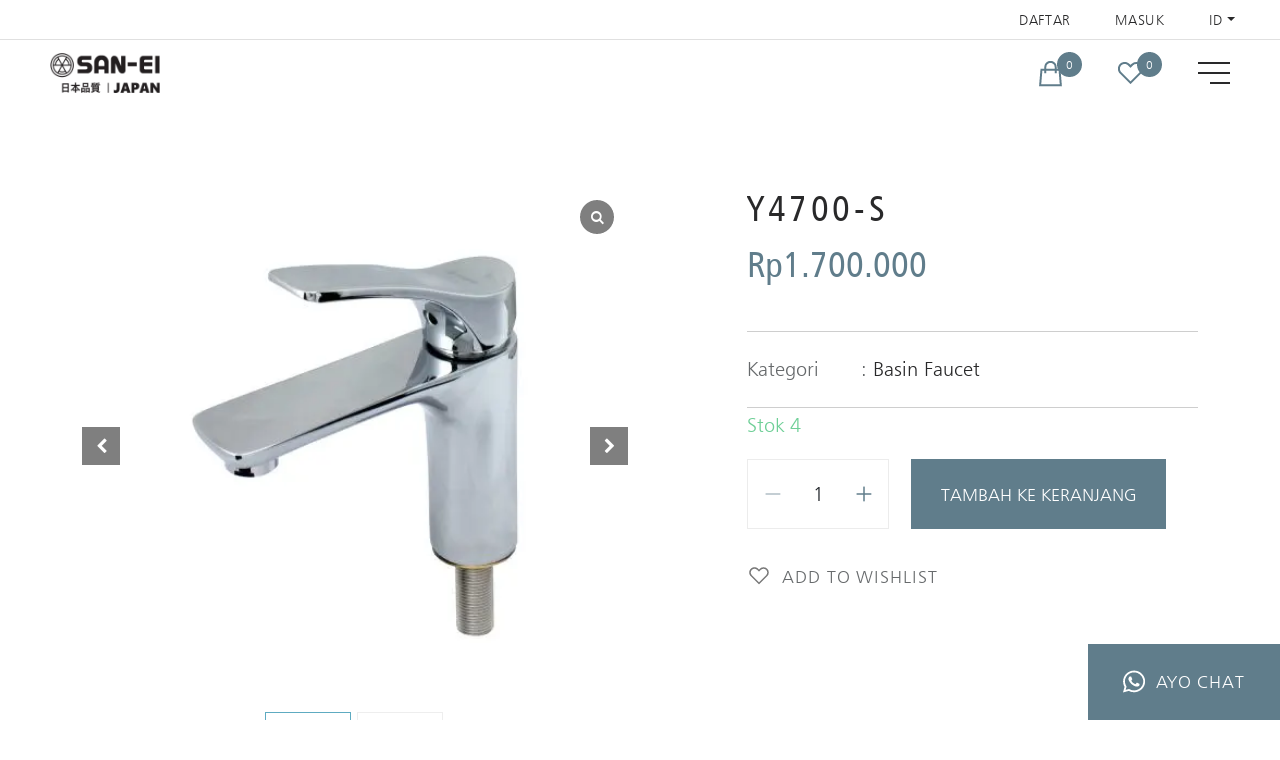

--- FILE ---
content_type: text/html; charset=UTF-8
request_url: https://san-ei.co.id/id/product/y4700-s/
body_size: 49584
content:
<!DOCTYPE html>
<html lang="en-lang">
  	<head>
  		<meta http-equiv="Content-Type" content="text/html; charset=utf-8">
    	<meta http-equiv="X-UA-Compatible" content="IE=edge">
    	<meta name="viewport" content="width=device-width, initial-scale=1">

    					<script>document.documentElement.className = document.documentElement.className + ' yes-js js_active js'</script>
				<link rel="alternate" href="https://san-ei.co.id/product/y4700-s/" hreflang="en" />
<link rel="alternate" href="https://san-ei.co.id/id/product/y4700-s/" hreflang="id" />
<script>window._wca = window._wca || [];</script>

<!-- Optimasi Mesin Pencari oleh Rank Math - https://rankmath.com/ -->
<title>Y4700-S | San-Ei</title>
<meta name="description" content="KERAN WASTAFEL"/>
<meta name="robots" content="follow, index, max-snippet:-1, max-video-preview:-1, max-image-preview:large"/>
<link rel="canonical" href="https://san-ei.co.id/id/product/y4700-s/" />
<meta property="og:locale" content="id_ID" />
<meta property="og:type" content="product" />
<meta property="og:title" content="Y4700-S | San-Ei" />
<meta property="og:description" content="KERAN WASTAFEL" />
<meta property="og:url" content="https://san-ei.co.id/id/product/y4700-s/" />
<meta property="og:site_name" content="San-Ei" />
<meta property="og:updated_time" content="2024-06-06T16:03:12+07:00" />
<meta property="og:image" content="https://res.cloudinary.com/dvo04b17s/images/f_auto,q_auto/v1714528187/Y4700-S/Y4700-S.jpg?_i=AA" />
<meta property="og:image:secure_url" content="https://res.cloudinary.com/dvo04b17s/images/f_auto,q_auto/v1714528187/Y4700-S/Y4700-S.jpg?_i=AA" />
<meta property="og:image:width" content="502" />
<meta property="og:image:height" content="478" />
<meta property="og:image:alt" content="Y4700-S" />
<meta property="og:image:type" content="image/jpeg" />
<meta property="product:price:amount" content="1700000" />
<meta property="product:price:currency" content="IDR" />
<meta property="product:availability" content="instock" />
<meta name="twitter:card" content="summary_large_image" />
<meta name="twitter:title" content="Y4700-S | San-Ei" />
<meta name="twitter:description" content="KERAN WASTAFEL" />
<meta name="twitter:image" content="https://res.cloudinary.com/dvo04b17s/images/f_auto,q_auto/v1714528187/Y4700-S/Y4700-S.jpg?_i=AA" />
<meta name="twitter:label1" content="Harga" />
<meta name="twitter:data1" content="Rp1.700.000" />
<meta name="twitter:label2" content="Ketersediaan" />
<meta name="twitter:data2" content="Stok 4" />
<script type="application/ld+json" class="rank-math-schema">{"@context":"https://schema.org","@graph":[{"@type":["FurnitureStore","Organization"],"@id":"https://san-ei.co.id/#organization","name":"San Ei","url":"https://san-ei.co.id","logo":{"@type":"ImageObject","@id":"https://san-ei.co.id/#logo","url":"https://san-ei.co.id/wp-content/uploads/2022/08/logo.png","contentUrl":"https://san-ei.co.id/wp-content/uploads/2022/08/logo.png","caption":"San Ei","inLanguage":"id"},"openingHours":["Monday,Tuesday,Wednesday,Thursday,Friday,Saturday,Sunday 09:00-17:00"],"image":{"@id":"https://san-ei.co.id/#logo"}},{"@type":"WebSite","@id":"https://san-ei.co.id/#website","url":"https://san-ei.co.id","name":"San Ei","publisher":{"@id":"https://san-ei.co.id/#organization"},"inLanguage":"id"},{"@type":"ImageObject","@id":"https://res.cloudinary.com/dvo04b17s/images/f_auto,q_auto/v1714528187/Y4700-S/Y4700-S.jpg?_i=AA","url":"https://res.cloudinary.com/dvo04b17s/images/f_auto,q_auto/v1714528187/Y4700-S/Y4700-S.jpg?_i=AA","width":"502","height":"478","inLanguage":"id"},{"@type":"ItemPage","@id":"https://san-ei.co.id/id/product/y4700-s/#webpage","url":"https://san-ei.co.id/id/product/y4700-s/","name":"Y4700-S | San-Ei","datePublished":"2024-01-19T11:16:53+07:00","dateModified":"2024-06-06T16:03:12+07:00","isPartOf":{"@id":"https://san-ei.co.id/#website"},"primaryImageOfPage":{"@id":"https://res.cloudinary.com/dvo04b17s/images/f_auto,q_auto/v1714528187/Y4700-S/Y4700-S.jpg?_i=AA"},"inLanguage":"id"},{"@type":"Product","name":"Y4700-S | San-Ei","description":"KERAN WASTAFEL","category":"Basin Faucet","mainEntityOfPage":{"@id":"https://san-ei.co.id/id/product/y4700-s/#webpage"},"weight":{"@type":"QuantitativeValue","unitCode":"KGM","value":"1"},"height":{"@type":"QuantitativeValue","unitCode":"CMT","value":"10"},"width":{"@type":"QuantitativeValue","unitCode":"CMT","value":"18"},"depth":{"@type":"QuantitativeValue","unitCode":"CMT","value":"27"},"offers":{"@type":"Offer","price":"1700000","priceCurrency":"IDR","priceValidUntil":"2027-12-31","availability":"https://schema.org/InStock","itemCondition":"NewCondition","url":"https://san-ei.co.id/id/product/y4700-s/","seller":{"@type":"Organization","@id":"https://san-ei.co.id/","name":"San Ei","url":"https://san-ei.co.id","logo":"https://san-ei.co.id/wp-content/uploads/2022/08/logo.png"}},"@id":"https://san-ei.co.id/id/product/y4700-s/#richSnippet","image":{"@id":"https://res.cloudinary.com/dvo04b17s/images/f_auto,q_auto/v1714528187/Y4700-S/Y4700-S.jpg?_i=AA"}}]}</script>
<!-- /Plugin WordPress Rank Math SEO -->

<link rel='dns-prefetch' href='//unpkg.com' />
<link rel='dns-prefetch' href='//stats.wp.com' />
<link rel='dns-prefetch' href='//fonts.googleapis.com' />
<link rel='dns-prefetch' href='//res.cloudinary.com' />
<link rel='preconnect' href='https://res.cloudinary.com' />
<link rel="alternate" type="application/rss+xml" title="San-Ei &raquo; Feed" href="https://san-ei.co.id/id/feed/" />
<link rel="alternate" type="application/rss+xml" title="San-Ei &raquo; Umpan Komentar" href="https://san-ei.co.id/id/comments/feed/" />
<link rel="alternate" type="application/rss+xml" title="San-Ei &raquo; Y4700-S Umpan Komentar" href="https://san-ei.co.id/id/product/y4700-s/feed/" />
<script>
window._wpemojiSettings = {"baseUrl":"https:\/\/s.w.org\/images\/core\/emoji\/14.0.0\/72x72\/","ext":".png","svgUrl":"https:\/\/s.w.org\/images\/core\/emoji\/14.0.0\/svg\/","svgExt":".svg","source":{"concatemoji":"https:\/\/san-ei.co.id\/wp-includes\/js\/wp-emoji-release.min.js?ver=6.4.1"}};
/*! This file is auto-generated */
!function(i,n){var o,s,e;function c(e){try{var t={supportTests:e,timestamp:(new Date).valueOf()};sessionStorage.setItem(o,JSON.stringify(t))}catch(e){}}function p(e,t,n){e.clearRect(0,0,e.canvas.width,e.canvas.height),e.fillText(t,0,0);var t=new Uint32Array(e.getImageData(0,0,e.canvas.width,e.canvas.height).data),r=(e.clearRect(0,0,e.canvas.width,e.canvas.height),e.fillText(n,0,0),new Uint32Array(e.getImageData(0,0,e.canvas.width,e.canvas.height).data));return t.every(function(e,t){return e===r[t]})}function u(e,t,n){switch(t){case"flag":return n(e,"\ud83c\udff3\ufe0f\u200d\u26a7\ufe0f","\ud83c\udff3\ufe0f\u200b\u26a7\ufe0f")?!1:!n(e,"\ud83c\uddfa\ud83c\uddf3","\ud83c\uddfa\u200b\ud83c\uddf3")&&!n(e,"\ud83c\udff4\udb40\udc67\udb40\udc62\udb40\udc65\udb40\udc6e\udb40\udc67\udb40\udc7f","\ud83c\udff4\u200b\udb40\udc67\u200b\udb40\udc62\u200b\udb40\udc65\u200b\udb40\udc6e\u200b\udb40\udc67\u200b\udb40\udc7f");case"emoji":return!n(e,"\ud83e\udef1\ud83c\udffb\u200d\ud83e\udef2\ud83c\udfff","\ud83e\udef1\ud83c\udffb\u200b\ud83e\udef2\ud83c\udfff")}return!1}function f(e,t,n){var r="undefined"!=typeof WorkerGlobalScope&&self instanceof WorkerGlobalScope?new OffscreenCanvas(300,150):i.createElement("canvas"),a=r.getContext("2d",{willReadFrequently:!0}),o=(a.textBaseline="top",a.font="600 32px Arial",{});return e.forEach(function(e){o[e]=t(a,e,n)}),o}function t(e){var t=i.createElement("script");t.src=e,t.defer=!0,i.head.appendChild(t)}"undefined"!=typeof Promise&&(o="wpEmojiSettingsSupports",s=["flag","emoji"],n.supports={everything:!0,everythingExceptFlag:!0},e=new Promise(function(e){i.addEventListener("DOMContentLoaded",e,{once:!0})}),new Promise(function(t){var n=function(){try{var e=JSON.parse(sessionStorage.getItem(o));if("object"==typeof e&&"number"==typeof e.timestamp&&(new Date).valueOf()<e.timestamp+604800&&"object"==typeof e.supportTests)return e.supportTests}catch(e){}return null}();if(!n){if("undefined"!=typeof Worker&&"undefined"!=typeof OffscreenCanvas&&"undefined"!=typeof URL&&URL.createObjectURL&&"undefined"!=typeof Blob)try{var e="postMessage("+f.toString()+"("+[JSON.stringify(s),u.toString(),p.toString()].join(",")+"));",r=new Blob([e],{type:"text/javascript"}),a=new Worker(URL.createObjectURL(r),{name:"wpTestEmojiSupports"});return void(a.onmessage=function(e){c(n=e.data),a.terminate(),t(n)})}catch(e){}c(n=f(s,u,p))}t(n)}).then(function(e){for(var t in e)n.supports[t]=e[t],n.supports.everything=n.supports.everything&&n.supports[t],"flag"!==t&&(n.supports.everythingExceptFlag=n.supports.everythingExceptFlag&&n.supports[t]);n.supports.everythingExceptFlag=n.supports.everythingExceptFlag&&!n.supports.flag,n.DOMReady=!1,n.readyCallback=function(){n.DOMReady=!0}}).then(function(){return e}).then(function(){var e;n.supports.everything||(n.readyCallback(),(e=n.source||{}).concatemoji?t(e.concatemoji):e.wpemoji&&e.twemoji&&(t(e.twemoji),t(e.wpemoji)))}))}((window,document),window._wpemojiSettings);
</script>
<link rel='stylesheet' id='font-awesome-css' href='https://san-ei.co.id/wp-content/plugins/load-more-products-for-woocommerce/berocket/assets/css/font-awesome.min.css?ver=6.4.1' media='all' />
<style id='font-awesome-inline-css'>
[data-font="FontAwesome"]:before {font-family: 'FontAwesome' !important;content: attr(data-icon) !important;speak: none !important;font-weight: normal !important;font-variant: normal !important;text-transform: none !important;line-height: 1 !important;font-style: normal !important;-webkit-font-smoothing: antialiased !important;-moz-osx-font-smoothing: grayscale !important;}
</style>
<style id='wp-emoji-styles-inline-css'>

	img.wp-smiley, img.emoji {
		display: inline !important;
		border: none !important;
		box-shadow: none !important;
		height: 1em !important;
		width: 1em !important;
		margin: 0 0.07em !important;
		vertical-align: -0.1em !important;
		background: none !important;
		padding: 0 !important;
	}
</style>
<link rel='stylesheet' id='wp-block-library-css' href='https://san-ei.co.id/wp-includes/css/dist/block-library/style.min.css?ver=6.4.1' media='all' />
<style id='wp-block-library-inline-css'>
.has-text-align-justify{text-align:justify;}
</style>
<style id='wp-block-library-theme-inline-css'>
.wp-block-audio figcaption{color:#555;font-size:13px;text-align:center}.is-dark-theme .wp-block-audio figcaption{color:hsla(0,0%,100%,.65)}.wp-block-audio{margin:0 0 1em}.wp-block-code{border:1px solid #ccc;border-radius:4px;font-family:Menlo,Consolas,monaco,monospace;padding:.8em 1em}.wp-block-embed figcaption{color:#555;font-size:13px;text-align:center}.is-dark-theme .wp-block-embed figcaption{color:hsla(0,0%,100%,.65)}.wp-block-embed{margin:0 0 1em}.blocks-gallery-caption{color:#555;font-size:13px;text-align:center}.is-dark-theme .blocks-gallery-caption{color:hsla(0,0%,100%,.65)}.wp-block-image figcaption{color:#555;font-size:13px;text-align:center}.is-dark-theme .wp-block-image figcaption{color:hsla(0,0%,100%,.65)}.wp-block-image{margin:0 0 1em}.wp-block-pullquote{border-bottom:4px solid;border-top:4px solid;color:currentColor;margin-bottom:1.75em}.wp-block-pullquote cite,.wp-block-pullquote footer,.wp-block-pullquote__citation{color:currentColor;font-size:.8125em;font-style:normal;text-transform:uppercase}.wp-block-quote{border-left:.25em solid;margin:0 0 1.75em;padding-left:1em}.wp-block-quote cite,.wp-block-quote footer{color:currentColor;font-size:.8125em;font-style:normal;position:relative}.wp-block-quote.has-text-align-right{border-left:none;border-right:.25em solid;padding-left:0;padding-right:1em}.wp-block-quote.has-text-align-center{border:none;padding-left:0}.wp-block-quote.is-large,.wp-block-quote.is-style-large,.wp-block-quote.is-style-plain{border:none}.wp-block-search .wp-block-search__label{font-weight:700}.wp-block-search__button{border:1px solid #ccc;padding:.375em .625em}:where(.wp-block-group.has-background){padding:1.25em 2.375em}.wp-block-separator.has-css-opacity{opacity:.4}.wp-block-separator{border:none;border-bottom:2px solid;margin-left:auto;margin-right:auto}.wp-block-separator.has-alpha-channel-opacity{opacity:1}.wp-block-separator:not(.is-style-wide):not(.is-style-dots){width:100px}.wp-block-separator.has-background:not(.is-style-dots){border-bottom:none;height:1px}.wp-block-separator.has-background:not(.is-style-wide):not(.is-style-dots){height:2px}.wp-block-table{margin:0 0 1em}.wp-block-table td,.wp-block-table th{word-break:normal}.wp-block-table figcaption{color:#555;font-size:13px;text-align:center}.is-dark-theme .wp-block-table figcaption{color:hsla(0,0%,100%,.65)}.wp-block-video figcaption{color:#555;font-size:13px;text-align:center}.is-dark-theme .wp-block-video figcaption{color:hsla(0,0%,100%,.65)}.wp-block-video{margin:0 0 1em}.wp-block-template-part.has-background{margin-bottom:0;margin-top:0;padding:1.25em 2.375em}
</style>
<link rel='stylesheet' id='mediaelement-css' href='https://san-ei.co.id/wp-includes/js/mediaelement/mediaelementplayer-legacy.min.css?ver=4.2.17' media='all' />
<link rel='stylesheet' id='wp-mediaelement-css' href='https://san-ei.co.id/wp-includes/js/mediaelement/wp-mediaelement.min.css?ver=6.4.1' media='all' />
<link rel='stylesheet' id='jquery-selectBox-css' href='https://san-ei.co.id/wp-content/plugins/yith-woocommerce-wishlist/assets/css/jquery.selectBox.css?ver=1.2.0' media='all' />
<link rel='stylesheet' id='yith-wcwl-font-awesome-css' href='https://san-ei.co.id/wp-content/plugins/yith-woocommerce-wishlist/assets/css/font-awesome.css?ver=4.7.0' media='all' />
<link rel='stylesheet' id='woocommerce_prettyPhoto_css-css' href='//san-ei.co.id/wp-content/plugins/woocommerce/assets/css/prettyPhoto.css?ver=3.1.6' media='all' />
<link rel='stylesheet' id='yith-wcwl-main-css' href='https://san-ei.co.id/wp-content/plugins/yith-woocommerce-wishlist/assets/css/style.css?ver=3.22.0' media='all' />
<style id='yith-wcwl-main-inline-css'>
.yith-wcwl-share li a{color: #FFFFFF;}.yith-wcwl-share li a:hover{color: #FFFFFF;}.yith-wcwl-share a.facebook{background: #39599E; background-color: #39599E;}.yith-wcwl-share a.facebook:hover{background: #595A5A; background-color: #595A5A;}.yith-wcwl-share a.twitter{background: #45AFE2; background-color: #45AFE2;}.yith-wcwl-share a.twitter:hover{background: #595A5A; background-color: #595A5A;}.yith-wcwl-share a.pinterest{background: #AB2E31; background-color: #AB2E31;}.yith-wcwl-share a.pinterest:hover{background: #595A5A; background-color: #595A5A;}.yith-wcwl-share a.email{background: #FBB102; background-color: #FBB102;}.yith-wcwl-share a.email:hover{background: #595A5A; background-color: #595A5A;}.yith-wcwl-share a.whatsapp{background: #00A901; background-color: #00A901;}.yith-wcwl-share a.whatsapp:hover{background: #595A5A; background-color: #595A5A;}
</style>
<link rel='stylesheet' id='storefront-gutenberg-blocks-css' href='https://san-ei.co.id/wp-content/themes/storefront/assets/css/base/gutenberg-blocks.css?ver=4.1.1' media='all' />
<style id='storefront-gutenberg-blocks-inline-css'>

				.wp-block-button__link:not(.has-text-color) {
					color: #333333;
				}

				.wp-block-button__link:not(.has-text-color):hover,
				.wp-block-button__link:not(.has-text-color):focus,
				.wp-block-button__link:not(.has-text-color):active {
					color: #333333;
				}

				.wp-block-button__link:not(.has-background) {
					background-color: #eeeeee;
				}

				.wp-block-button__link:not(.has-background):hover,
				.wp-block-button__link:not(.has-background):focus,
				.wp-block-button__link:not(.has-background):active {
					border-color: #d5d5d5;
					background-color: #d5d5d5;
				}

				.wp-block-quote footer,
				.wp-block-quote cite,
				.wp-block-quote__citation {
					color: #6d6d6d;
				}

				.wp-block-pullquote cite,
				.wp-block-pullquote footer,
				.wp-block-pullquote__citation {
					color: #6d6d6d;
				}

				.wp-block-image figcaption {
					color: #6d6d6d;
				}

				.wp-block-separator.is-style-dots::before {
					color: #333333;
				}

				.wp-block-file a.wp-block-file__button {
					color: #333333;
					background-color: #eeeeee;
					border-color: #eeeeee;
				}

				.wp-block-file a.wp-block-file__button:hover,
				.wp-block-file a.wp-block-file__button:focus,
				.wp-block-file a.wp-block-file__button:active {
					color: #333333;
					background-color: #d5d5d5;
				}

				.wp-block-code,
				.wp-block-preformatted pre {
					color: #6d6d6d;
				}

				.wp-block-table:not( .has-background ):not( .is-style-stripes ) tbody tr:nth-child(2n) td {
					background-color: #fdfdfd;
				}

				.wp-block-cover .wp-block-cover__inner-container h1:not(.has-text-color),
				.wp-block-cover .wp-block-cover__inner-container h2:not(.has-text-color),
				.wp-block-cover .wp-block-cover__inner-container h3:not(.has-text-color),
				.wp-block-cover .wp-block-cover__inner-container h4:not(.has-text-color),
				.wp-block-cover .wp-block-cover__inner-container h5:not(.has-text-color),
				.wp-block-cover .wp-block-cover__inner-container h6:not(.has-text-color) {
					color: #000000;
				}

				.wc-block-components-price-slider__range-input-progress,
				.rtl .wc-block-components-price-slider__range-input-progress {
					--range-color: #7f54b3;
				}

				/* Target only IE11 */
				@media all and (-ms-high-contrast: none), (-ms-high-contrast: active) {
					.wc-block-components-price-slider__range-input-progress {
						background: #7f54b3;
					}
				}

				.wc-block-components-button:not(.is-link) {
					background-color: #333333;
					color: #ffffff;
				}

				.wc-block-components-button:not(.is-link):hover,
				.wc-block-components-button:not(.is-link):focus,
				.wc-block-components-button:not(.is-link):active {
					background-color: #1a1a1a;
					color: #ffffff;
				}

				.wc-block-components-button:not(.is-link):disabled {
					background-color: #333333;
					color: #ffffff;
				}

				.wc-block-cart__submit-container {
					background-color: #ffffff;
				}

				.wc-block-cart__submit-container::before {
					color: rgba(220,220,220,0.5);
				}

				.wc-block-components-order-summary-item__quantity {
					background-color: #ffffff;
					border-color: #6d6d6d;
					box-shadow: 0 0 0 2px #ffffff;
					color: #6d6d6d;
				}
			
</style>
<style id='classic-theme-styles-inline-css'>
/*! This file is auto-generated */
.wp-block-button__link{color:#fff;background-color:#32373c;border-radius:9999px;box-shadow:none;text-decoration:none;padding:calc(.667em + 2px) calc(1.333em + 2px);font-size:1.125em}.wp-block-file__button{background:#32373c;color:#fff;text-decoration:none}
</style>
<style id='global-styles-inline-css'>
body{--wp--preset--color--black: #000000;--wp--preset--color--cyan-bluish-gray: #abb8c3;--wp--preset--color--white: #ffffff;--wp--preset--color--pale-pink: #f78da7;--wp--preset--color--vivid-red: #cf2e2e;--wp--preset--color--luminous-vivid-orange: #ff6900;--wp--preset--color--luminous-vivid-amber: #fcb900;--wp--preset--color--light-green-cyan: #7bdcb5;--wp--preset--color--vivid-green-cyan: #00d084;--wp--preset--color--pale-cyan-blue: #8ed1fc;--wp--preset--color--vivid-cyan-blue: #0693e3;--wp--preset--color--vivid-purple: #9b51e0;--wp--preset--gradient--vivid-cyan-blue-to-vivid-purple: linear-gradient(135deg,rgba(6,147,227,1) 0%,rgb(155,81,224) 100%);--wp--preset--gradient--light-green-cyan-to-vivid-green-cyan: linear-gradient(135deg,rgb(122,220,180) 0%,rgb(0,208,130) 100%);--wp--preset--gradient--luminous-vivid-amber-to-luminous-vivid-orange: linear-gradient(135deg,rgba(252,185,0,1) 0%,rgba(255,105,0,1) 100%);--wp--preset--gradient--luminous-vivid-orange-to-vivid-red: linear-gradient(135deg,rgba(255,105,0,1) 0%,rgb(207,46,46) 100%);--wp--preset--gradient--very-light-gray-to-cyan-bluish-gray: linear-gradient(135deg,rgb(238,238,238) 0%,rgb(169,184,195) 100%);--wp--preset--gradient--cool-to-warm-spectrum: linear-gradient(135deg,rgb(74,234,220) 0%,rgb(151,120,209) 20%,rgb(207,42,186) 40%,rgb(238,44,130) 60%,rgb(251,105,98) 80%,rgb(254,248,76) 100%);--wp--preset--gradient--blush-light-purple: linear-gradient(135deg,rgb(255,206,236) 0%,rgb(152,150,240) 100%);--wp--preset--gradient--blush-bordeaux: linear-gradient(135deg,rgb(254,205,165) 0%,rgb(254,45,45) 50%,rgb(107,0,62) 100%);--wp--preset--gradient--luminous-dusk: linear-gradient(135deg,rgb(255,203,112) 0%,rgb(199,81,192) 50%,rgb(65,88,208) 100%);--wp--preset--gradient--pale-ocean: linear-gradient(135deg,rgb(255,245,203) 0%,rgb(182,227,212) 50%,rgb(51,167,181) 100%);--wp--preset--gradient--electric-grass: linear-gradient(135deg,rgb(202,248,128) 0%,rgb(113,206,126) 100%);--wp--preset--gradient--midnight: linear-gradient(135deg,rgb(2,3,129) 0%,rgb(40,116,252) 100%);--wp--preset--font-size--small: 14px;--wp--preset--font-size--medium: 23px;--wp--preset--font-size--large: 26px;--wp--preset--font-size--x-large: 42px;--wp--preset--font-size--normal: 16px;--wp--preset--font-size--huge: 37px;--wp--preset--spacing--20: 0.44rem;--wp--preset--spacing--30: 0.67rem;--wp--preset--spacing--40: 1rem;--wp--preset--spacing--50: 1.5rem;--wp--preset--spacing--60: 2.25rem;--wp--preset--spacing--70: 3.38rem;--wp--preset--spacing--80: 5.06rem;--wp--preset--shadow--natural: 6px 6px 9px rgba(0, 0, 0, 0.2);--wp--preset--shadow--deep: 12px 12px 50px rgba(0, 0, 0, 0.4);--wp--preset--shadow--sharp: 6px 6px 0px rgba(0, 0, 0, 0.2);--wp--preset--shadow--outlined: 6px 6px 0px -3px rgba(255, 255, 255, 1), 6px 6px rgba(0, 0, 0, 1);--wp--preset--shadow--crisp: 6px 6px 0px rgba(0, 0, 0, 1);}:where(.is-layout-flex){gap: 0.5em;}:where(.is-layout-grid){gap: 0.5em;}body .is-layout-flow > .alignleft{float: left;margin-inline-start: 0;margin-inline-end: 2em;}body .is-layout-flow > .alignright{float: right;margin-inline-start: 2em;margin-inline-end: 0;}body .is-layout-flow > .aligncenter{margin-left: auto !important;margin-right: auto !important;}body .is-layout-constrained > .alignleft{float: left;margin-inline-start: 0;margin-inline-end: 2em;}body .is-layout-constrained > .alignright{float: right;margin-inline-start: 2em;margin-inline-end: 0;}body .is-layout-constrained > .aligncenter{margin-left: auto !important;margin-right: auto !important;}body .is-layout-constrained > :where(:not(.alignleft):not(.alignright):not(.alignfull)){max-width: var(--wp--style--global--content-size);margin-left: auto !important;margin-right: auto !important;}body .is-layout-constrained > .alignwide{max-width: var(--wp--style--global--wide-size);}body .is-layout-flex{display: flex;}body .is-layout-flex{flex-wrap: wrap;align-items: center;}body .is-layout-flex > *{margin: 0;}body .is-layout-grid{display: grid;}body .is-layout-grid > *{margin: 0;}:where(.wp-block-columns.is-layout-flex){gap: 2em;}:where(.wp-block-columns.is-layout-grid){gap: 2em;}:where(.wp-block-post-template.is-layout-flex){gap: 1.25em;}:where(.wp-block-post-template.is-layout-grid){gap: 1.25em;}.has-black-color{color: var(--wp--preset--color--black) !important;}.has-cyan-bluish-gray-color{color: var(--wp--preset--color--cyan-bluish-gray) !important;}.has-white-color{color: var(--wp--preset--color--white) !important;}.has-pale-pink-color{color: var(--wp--preset--color--pale-pink) !important;}.has-vivid-red-color{color: var(--wp--preset--color--vivid-red) !important;}.has-luminous-vivid-orange-color{color: var(--wp--preset--color--luminous-vivid-orange) !important;}.has-luminous-vivid-amber-color{color: var(--wp--preset--color--luminous-vivid-amber) !important;}.has-light-green-cyan-color{color: var(--wp--preset--color--light-green-cyan) !important;}.has-vivid-green-cyan-color{color: var(--wp--preset--color--vivid-green-cyan) !important;}.has-pale-cyan-blue-color{color: var(--wp--preset--color--pale-cyan-blue) !important;}.has-vivid-cyan-blue-color{color: var(--wp--preset--color--vivid-cyan-blue) !important;}.has-vivid-purple-color{color: var(--wp--preset--color--vivid-purple) !important;}.has-black-background-color{background-color: var(--wp--preset--color--black) !important;}.has-cyan-bluish-gray-background-color{background-color: var(--wp--preset--color--cyan-bluish-gray) !important;}.has-white-background-color{background-color: var(--wp--preset--color--white) !important;}.has-pale-pink-background-color{background-color: var(--wp--preset--color--pale-pink) !important;}.has-vivid-red-background-color{background-color: var(--wp--preset--color--vivid-red) !important;}.has-luminous-vivid-orange-background-color{background-color: var(--wp--preset--color--luminous-vivid-orange) !important;}.has-luminous-vivid-amber-background-color{background-color: var(--wp--preset--color--luminous-vivid-amber) !important;}.has-light-green-cyan-background-color{background-color: var(--wp--preset--color--light-green-cyan) !important;}.has-vivid-green-cyan-background-color{background-color: var(--wp--preset--color--vivid-green-cyan) !important;}.has-pale-cyan-blue-background-color{background-color: var(--wp--preset--color--pale-cyan-blue) !important;}.has-vivid-cyan-blue-background-color{background-color: var(--wp--preset--color--vivid-cyan-blue) !important;}.has-vivid-purple-background-color{background-color: var(--wp--preset--color--vivid-purple) !important;}.has-black-border-color{border-color: var(--wp--preset--color--black) !important;}.has-cyan-bluish-gray-border-color{border-color: var(--wp--preset--color--cyan-bluish-gray) !important;}.has-white-border-color{border-color: var(--wp--preset--color--white) !important;}.has-pale-pink-border-color{border-color: var(--wp--preset--color--pale-pink) !important;}.has-vivid-red-border-color{border-color: var(--wp--preset--color--vivid-red) !important;}.has-luminous-vivid-orange-border-color{border-color: var(--wp--preset--color--luminous-vivid-orange) !important;}.has-luminous-vivid-amber-border-color{border-color: var(--wp--preset--color--luminous-vivid-amber) !important;}.has-light-green-cyan-border-color{border-color: var(--wp--preset--color--light-green-cyan) !important;}.has-vivid-green-cyan-border-color{border-color: var(--wp--preset--color--vivid-green-cyan) !important;}.has-pale-cyan-blue-border-color{border-color: var(--wp--preset--color--pale-cyan-blue) !important;}.has-vivid-cyan-blue-border-color{border-color: var(--wp--preset--color--vivid-cyan-blue) !important;}.has-vivid-purple-border-color{border-color: var(--wp--preset--color--vivid-purple) !important;}.has-vivid-cyan-blue-to-vivid-purple-gradient-background{background: var(--wp--preset--gradient--vivid-cyan-blue-to-vivid-purple) !important;}.has-light-green-cyan-to-vivid-green-cyan-gradient-background{background: var(--wp--preset--gradient--light-green-cyan-to-vivid-green-cyan) !important;}.has-luminous-vivid-amber-to-luminous-vivid-orange-gradient-background{background: var(--wp--preset--gradient--luminous-vivid-amber-to-luminous-vivid-orange) !important;}.has-luminous-vivid-orange-to-vivid-red-gradient-background{background: var(--wp--preset--gradient--luminous-vivid-orange-to-vivid-red) !important;}.has-very-light-gray-to-cyan-bluish-gray-gradient-background{background: var(--wp--preset--gradient--very-light-gray-to-cyan-bluish-gray) !important;}.has-cool-to-warm-spectrum-gradient-background{background: var(--wp--preset--gradient--cool-to-warm-spectrum) !important;}.has-blush-light-purple-gradient-background{background: var(--wp--preset--gradient--blush-light-purple) !important;}.has-blush-bordeaux-gradient-background{background: var(--wp--preset--gradient--blush-bordeaux) !important;}.has-luminous-dusk-gradient-background{background: var(--wp--preset--gradient--luminous-dusk) !important;}.has-pale-ocean-gradient-background{background: var(--wp--preset--gradient--pale-ocean) !important;}.has-electric-grass-gradient-background{background: var(--wp--preset--gradient--electric-grass) !important;}.has-midnight-gradient-background{background: var(--wp--preset--gradient--midnight) !important;}.has-small-font-size{font-size: var(--wp--preset--font-size--small) !important;}.has-medium-font-size{font-size: var(--wp--preset--font-size--medium) !important;}.has-large-font-size{font-size: var(--wp--preset--font-size--large) !important;}.has-x-large-font-size{font-size: var(--wp--preset--font-size--x-large) !important;}
.wp-block-navigation a:where(:not(.wp-element-button)){color: inherit;}
:where(.wp-block-post-template.is-layout-flex){gap: 1.25em;}:where(.wp-block-post-template.is-layout-grid){gap: 1.25em;}
:where(.wp-block-columns.is-layout-flex){gap: 2em;}:where(.wp-block-columns.is-layout-grid){gap: 2em;}
.wp-block-pullquote{font-size: 1.5em;line-height: 1.6;}
</style>
<link rel='stylesheet' id='contact-form-7-css' href='https://san-ei.co.id/wp-content/plugins/contact-form-7/includes/css/styles.css?ver=5.8.2' media='all' />
<link rel='stylesheet' id='wcgs_custom-style-css' href='https://san-ei.co.id/wp-content/plugins/gallery-slider-for-woocommerce/public/css/dynamic.css?ver=all' media='all' />
<style id='wcgs_custom-style-inline-css'>
#wpgs-gallery.woocommerce-product-gallery .gallery-navigation-carousel {
			-ms-flex-order: 2 !important;
			order: 2 !important;
		}
		#wpgs-gallery .wcgs-carousel .slick-arrow {
			font-size: 16px;
		}
		#wpgs-gallery .sp_wgs-icon-left-open.slick-arrow:before, #wpgs-gallery .sp_wgs-icon-right-open.slick-arrow:before {
			font-size: 16px;
			color: #fff;
			line-height: unset;
		
		}
		#wpgs-gallery .sp_wgs-icon-left-open.slick-arrow, #wpgs-gallery .sp_wgs-icon-right-open.slick-arrow{
			background-color: rgba(0, 0, 0, .5);
		}
		#wpgs-gallery .sp_wgs-icon-left-open.slick-arrow:hover, #wpgs-gallery .sp_wgs-icon-right-open.slick-arrow:hover {
			background-color: rgba(0, 0, 0, .85);
		}
		#wpgs-gallery .sp_wgs-icon-left-open.slick-arrow:hover::before, #wpgs-gallery .sp_wgs-icon-right-open.slick-arrow:hover::before{
            color: #fff;
		}
		#wpgs-gallery .slick-arrow-next.slick-arrow::before {
			content: "\f105";
		}
		#wpgs-gallery .slick-dots li button {
			background-color: rgba(115, 119, 121, 0.5);
		}
		#wpgs-gallery .slick-dots li.slick-active button {
			background-color: rgba(115, 119, 121, 0.8);
		}
		#wpgs-gallery .wcgs-lightbox a {
			color: #fff;
			background-color: rgba(0, 0, 0, 0.5);
			font-size: px;
		}
		#wpgs-gallery .wcgs-lightbox a:hover {
			color: #fff;
			background-color: rgba(0, 0, 0, 0.8);
		}
		#wpgs-gallery .sp_wgs_thumb_nav.slick-arrow {
			background-color: rgba(0, 0, 0, 0.5);
		}
		#wpgs-gallery .sp_wgs_thumb_nav.slick-arrow:before{
			font-size: 12px;
			color: #fff;
		}
		#wpgs-gallery .sp_wgs_thumb_nav.slick-arrow:hover {
			background-color: rgba(0, 0, 0, 0.8);
		}
		#wpgs-gallery .sp_wgs_thumb_nav.slick-arrow:hover::before{
			color: #fff;
		}
		#wpgs-gallery .gallery-navigation-carousel {
			margin-top: 6px;
		}
		#wpgs-gallery .gallery-navigation-carousel .slick-slide {
			margin: 0 3px;
		}
		#wpgs-gallery .gallery-navigation-carousel .slick-list {
			margin-left: -3px;
		}
		#wpgs-gallery[dir="rtl"] .gallery-navigation-carousel .slick-list {
			margin-left: auto;
			margin-right: -3px;
		}
		#wpgs-gallery .gallery-navigation-carousel.vertical .slick-slide {
			margin: 3px 0;
		}
		#wpgs-gallery .gallery-navigation-carousel.vertical .slick-list {
			margin: 0 0 -3px;
		}
		#wpgs-gallery .slick-slide.wcgs-thumb.slick-current.wcgs-thumb img {
			border-color: #5EABC1;
		}
		#wpgs-gallery .slick-slide.wcgs-thumb.slick-current.wcgs-thumb:hover img {
			border-color: #5EABC1;
		}
		#wpgs-gallery .slick-slide.wcgs-thumb:hover img {
			border-color: #5EABC1;
		}
		#wpgs-gallery .slick-slide.wcgs-thumb img {
			border: 1px solid #dddddd;
		}
		#wpgs-gallery {
			margin-bottom: 30px;
		}
		#wpgs-gallery .gallery-navigation-carousel.vertical .wcgs-thumb {
			padding: 0 3px;
		}
		.fancybox-caption__body {
			color: #ffffff;
			font-size: 14px;
		}
		.fancybox-bg {
			background: #1e1e1e !important;
		}
</style>
<link rel='stylesheet' id='product-pre-orders-for-woo-setting-frontend-css' href='https://san-ei.co.id/wp-content/plugins/product-pre-orders-for-woo/css/product-pre-orders-for-woo-setting-frontend.css?ver=6.4.1' media='all' />
<style id='product-pre-orders-for-woo-style-css-inline-css'>

                .wpro-pre-order-availability-date-cart{
                    color:#a46497;
                }
                .wpro-pre-order-availability-date{
                    color:#00a79c;
                }
                .wpro-pre-order-shop-page{
                    color:#b20015;
                }
            
</style>
<link rel='stylesheet' id='woof-css' href='https://san-ei.co.id/wp-content/plugins/woocommerce-products-filter/css/front.css?ver=1.3.3' media='all' />
<style id='woof-inline-css'>

.woof_products_top_panel li span, .woof_products_top_panel2 li span{background: url(https://res.cloudinary.com/dvo04b17s/images/f_auto,q_auto/v133/san-ei.co.id/wp-content/plugins/woocommerce-products-filter/img/delete/delete.png?_i=AA);background-size: 14px 14px;background-repeat: no-repeat;background-position: right;}
.woof_edit_view{
                    display: none;
                }

</style>
<link rel='stylesheet' id='chosen-drop-down-css' href='https://san-ei.co.id/wp-content/plugins/woocommerce-products-filter/js/chosen/chosen.min.css?ver=1.3.3' media='all' />
<link rel='stylesheet' id='icheck-jquery-color-css' href='https://san-ei.co.id/wp-content/plugins/woocommerce-products-filter/js/icheck/skins/minimal/grey.css?ver=1.3.3' media='all' />
<link rel='stylesheet' id='woof_by_onsales_html_items-css' href='https://san-ei.co.id/wp-content/plugins/woocommerce-products-filter/ext/by_onsales/css/by_onsales.css?ver=1.3.3' media='all' />
<link rel='stylesheet' id='woof_by_text_html_items-css' href='https://san-ei.co.id/wp-content/plugins/woocommerce-products-filter/ext/by_text/assets/css/front.css?ver=1.3.3' media='all' />
<link rel='stylesheet' id='woof_label_html_items-css' href='https://san-ei.co.id/wp-content/plugins/woocommerce-products-filter/ext/label/css/html_types/label.css?ver=1.3.3' media='all' />
<link rel='stylesheet' id='photoswipe-css' href='https://san-ei.co.id/wp-content/plugins/woocommerce/assets/css/photoswipe/photoswipe.min.css?ver=8.3.3' media='all' />
<link rel='stylesheet' id='photoswipe-default-skin-css' href='https://san-ei.co.id/wp-content/plugins/woocommerce/assets/css/photoswipe/default-skin/default-skin.min.css?ver=8.3.3' media='all' />
<style id='woocommerce-inline-inline-css'>
.woocommerce form .form-row .required { visibility: visible; }
</style>
<link rel='stylesheet' id='wt-smart-coupon-for-woo-css' href='https://san-ei.co.id/wp-content/plugins/wt-smart-coupons-for-woocommerce/public/css/wt-smart-coupon-public.css?ver=1.4.7' media='all' />
<link rel='stylesheet' id='xoo-cp-style-css' href='https://san-ei.co.id/wp-content/plugins/added-to-cart-popup-woocommerce/assets/css/xoo-cp-style.css?ver=1.6' media='all' />
<style id='xoo-cp-style-inline-css'>
td.xoo-cp-pqty{
			    min-width: 120px;
			}
			.xoo-cp-container{
				max-width: 650px;
			}
			.xcp-btn{
				background-color: #777777;
				color: #ffffff;
				font-size: 14px;
				border-radius: 5px;
				border: 1px solid #777777;
			}
			.xcp-btn:hover{
				color: #ffffff;
			}
			td.xoo-cp-pimg{
				width: 20%;
			}
			table.xoo-cp-pdetails , table.xoo-cp-pdetails tr{
				border: 0!important;
			}
			table.xoo-cp-pdetails td{
				border-style: solid;
				border-width: 0px;
				border-color: #ebe9eb;
			}
</style>
<link rel='stylesheet' id='if-menu-site-css-css' href='https://san-ei.co.id/wp-content/plugins/if-menu/assets/if-menu-site.css?ver=6.4.1' media='all' />
<link rel='stylesheet' id='woo-variation-swatches-css' href='https://san-ei.co.id/wp-content/plugins/woo-variation-swatches/assets/css/frontend.min.css?ver=1699862137' media='all' />
<style id='woo-variation-swatches-inline-css'>
:root {
--wvs-tick:url("data:image/svg+xml;utf8,%3Csvg filter='drop-shadow(0px 0px 2px rgb(0 0 0 / .8))' xmlns='http://www.w3.org/2000/svg'  viewBox='0 0 30 30'%3E%3Cpath fill='none' stroke='%23ffffff' stroke-linecap='round' stroke-linejoin='round' stroke-width='4' d='M4 16L11 23 27 7'/%3E%3C/svg%3E");

--wvs-cross:url("data:image/svg+xml;utf8,%3Csvg filter='drop-shadow(0px 0px 5px rgb(255 255 255 / .6))' xmlns='http://www.w3.org/2000/svg' width='72px' height='72px' viewBox='0 0 24 24'%3E%3Cpath fill='none' stroke='%23ff0000' stroke-linecap='round' stroke-width='0.6' d='M5 5L19 19M19 5L5 19'/%3E%3C/svg%3E");
--wvs-single-product-item-width:30px;
--wvs-single-product-item-height:30px;
--wvs-single-product-item-font-size:16px}
</style>
<link rel='stylesheet' id='xendit_pg_style-css' href='https://san-ei.co.id/wp-content/plugins/woo-xendit-virtual-accounts/assets/css/xendit-pg-style.css?ver=1.0.1' media='all' />
<link rel='stylesheet' id='yith-wcwl-theme-css' href='https://san-ei.co.id/wp-content/plugins/yith-woocommerce-wishlist/assets/css/themes/storefront.css?ver=3.22.0' media='all' />
<link rel='stylesheet' id='layout-css' href='https://san-ei.co.id/wp-content/themes/tmdrxsanei/dist/layout.css?ver=1.0.0' media='all' />
<link rel='stylesheet' id='storefront-icons-css' href='https://san-ei.co.id/wp-content/themes/storefront/assets/css/base/icons.css?ver=4.1.1' media='all' />
<link rel='stylesheet' id='storefront-fonts-css' href='https://fonts.googleapis.com/css?family=Source+Sans+Pro%3A400%2C300%2C300italic%2C400italic%2C600%2C700%2C900&#038;subset=latin%2Clatin-ext&#038;ver=4.1.1' media='all' />
<link rel='stylesheet' id='storefront-jetpack-widgets-css' href='https://san-ei.co.id/wp-content/themes/storefront/assets/css/jetpack/widgets.css?ver=4.1.1' media='all' />
<link rel='stylesheet' id='dflip-icons-style-css' href='https://san-ei.co.id/wp-content/plugins/3d-flipbook-dflip-lite/assets/css/themify-icons.min.css?ver=1.7.35' media='all' />
<link rel='stylesheet' id='dflip-style-css' href='https://san-ei.co.id/wp-content/plugins/3d-flipbook-dflip-lite/assets/css/dflip.min.css?ver=1.7.35' media='all' />
<link rel='stylesheet' id='storefront-child-style-css' href='https://san-ei.co.id/wp-content/themes/tmdrxsanei/style.css?ver=2.0.11' media='all' />
<link rel='stylesheet' id='sp_wcgs-fontello-fontende-icons-css' href='https://san-ei.co.id/wp-content/plugins/gallery-slider-for-woocommerce/public/css/fontello.min.css?ver=1.1.16' media='all' />
<link rel='stylesheet' id='wcgs-slick-css-css' href='https://san-ei.co.id/wp-content/plugins/gallery-slider-for-woocommerce/public/css/slick.min.css?ver=1.1.16' media='all' />
<link rel='stylesheet' id='wcgs-fancybox-css' href='https://san-ei.co.id/wp-content/plugins/gallery-slider-for-woocommerce/public/css/jquery.fancybox.min.css?ver=1.1.16' media='all' />
<link rel='stylesheet' id='woo-gallery-slider-css' href='https://san-ei.co.id/wp-content/plugins/gallery-slider-for-woocommerce/public/css/woo-gallery-slider-public.css?ver=1.1.16' media='all' />
<link rel='stylesheet' id='jetpack_css-css' href='https://san-ei.co.id/wp-content/plugins/jetpack/css/jetpack.css?ver=12.8.2' media='all' />
<script>
var CLDLB = {"image_delivery":"on","image_optimization":"on","image_format":"auto","image_quality":"auto","image_freeform":"","svg_support":"off","crop_sizes":"","image_preview":"https:\/\/res.cloudinary.com\/demo\/image\/upload\/w_600\/sample.jpg","video_delivery":"on","video_player":"wp","adaptive_streaming":"off","adaptive_streaming_mode":"mpd","video_controls":"on","video_loop":"off","video_autoplay_mode":"off","video_optimization":"on","video_format":"auto","video_quality":"auto","video_freeform":"","video_preview":"","use_lazy_load":"on","lazy_threshold":"100px","lazy_custom_color":"rgba(153,153,153,0.5)","lazy_animate":"on","lazy_placeholder":"blur","dpr":"2X","lazyload_preview":"https:\/\/res.cloudinary.com\/demo\/image\/upload\/w_600\/sample.jpg","enable_breakpoints":"on","pixel_step":200,"breakpoints":"","max_width":2048,"min_width":200,"breakpoints_preview":"https:\/\/res.cloudinary.com\/demo\/image\/upload\/w_600\/sample.jpg","placeholder":"e_blur:2000,q_1,f_auto","base_url":"https:\/\/res.cloudinary.com\/dvo04b17s"};!function(){const e={deviceDensity:window.devicePixelRatio?window.devicePixelRatio:"auto",density:null,config:CLDLB||{},lazyThreshold:0,enabled:!1,sizeBands:[],iObserver:null,pObserver:null,rObserver:null,aboveFold:!0,minPlaceholderThreshold:500,bind(e){e.CLDbound=!0,this.enabled||this._init();const t=e.dataset.size.split(" ");e.originalWidth=t[0],e.originalHeight=t[1],this.pObserver?(this.aboveFold&&this.inInitialView(e)?this.buildImage(e):(this.pObserver.observe(e),this.iObserver.observe(e)),e.addEventListener("error",(t=>{e.srcset="",e.src='data:image/svg+xml;utf8,<svg xmlns="http://www.w3.org/2000/svg"><rect width="100%" height="100%" fill="rgba(0,0,0,0.1)"/><text x="50%" y="50%" fill="red" text-anchor="middle" dominant-baseline="middle">%26%23x26A0%3B︎</text></svg>',this.rObserver.unobserve(e)}))):this.setupFallback(e)},buildImage(e){e.dataset.srcset?(e.cld_loaded=!0,e.srcset=e.dataset.srcset):(e.src=this.getSizeURL(e),e.dataset.responsive&&this.rObserver.observe(e))},inInitialView(e){const t=e.getBoundingClientRect();return this.aboveFold=t.top<window.innerHeight+this.lazyThreshold,this.aboveFold},setupFallback(e){const t=[];this.sizeBands.forEach((i=>{if(i<=e.originalWidth){let s=this.getSizeURL(e,i,!0)+` ${i}w`;-1===t.indexOf(s)&&t.push(s)}})),e.srcset=t.join(","),e.sizes=`(max-width: ${e.originalWidth}px) 100vw, ${e.originalWidth}px`},_init(){this.enabled=!0,this._calcThreshold(),this._getDensity();let e=parseInt(this.config.max_width);const t=parseInt(this.config.min_width),i=parseInt(this.config.pixel_step);for(;e-i>=t;)e-=i,this.sizeBands.push(e);"undefined"!=typeof IntersectionObserver&&this._setupObservers(),this.enabled=!0},_setupObservers(){const e={rootMargin:this.lazyThreshold+"px 0px "+this.lazyThreshold+"px 0px"},t=this.minPlaceholderThreshold<2*this.lazyThreshold?2*this.lazyThreshold:this.minPlaceholderThreshold,i={rootMargin:t+"px 0px "+t+"px 0px"};this.rObserver=new ResizeObserver(((e,t)=>{e.forEach((e=>{e.target.cld_loaded&&e.contentRect.width>=e.target.cld_loaded&&(e.target.src=this.getSizeURL(e.target))}))})),this.iObserver=new IntersectionObserver(((e,t)=>{e.forEach((e=>{e.isIntersecting&&(this.buildImage(e.target),t.unobserve(e.target),this.pObserver.unobserve(e.target))}))}),e),this.pObserver=new IntersectionObserver(((e,t)=>{e.forEach((e=>{e.isIntersecting&&(e.target.src=this.getPlaceholderURL(e.target),t.unobserve(e.target))}))}),i)},_calcThreshold(){const e=this.config.lazy_threshold.replace(/[^0-9]/g,"");let t=0;switch(this.config.lazy_threshold.replace(/[0-9]/g,"").toLowerCase()){case"em":t=parseFloat(getComputedStyle(document.body).fontSize)*e;break;case"rem":t=parseFloat(getComputedStyle(document.documentElement).fontSize)*e;break;case"vh":t=window.innerHeight/e*100;break;default:t=e}this.lazyThreshold=parseInt(t,10)},_getDensity(){let e=this.config.dpr?this.config.dpr.replace("X",""):"off";if("off"===e)return this.density=1,1;let t=this.deviceDensity;"max"!==e&&"auto"!==t&&(e=parseFloat(e),t=t>Math.ceil(e)?e:t),this.density=t},scaleWidth(e,t,i){const s=parseInt(this.config.max_width),r=Math.round(s/i);if(!t){t=e.width;let a=Math.round(t/i);for(;-1===this.sizeBands.indexOf(t)&&a<r&&t<s;)t++,a=Math.round(t/i)}return t>s&&(t=s),e.originalWidth<t&&(t=e.originalWidth),t},scaleSize(e,t,i){const s=e.dataset.crop?parseFloat(e.dataset.crop):(e.originalWidth/e.originalHeight).toFixed(2),r=this.scaleWidth(e,t,s),a=Math.round(r/s),o=[];return e.dataset.transformationCrop?o.push(e.dataset.transformationCrop):e.dataset.crop||(o.push(e.dataset.crop?"c_fill":"c_scale"),e.dataset.crop&&o.push("g_auto")),o.push("w_"+r),o.push("h_"+a),i&&1!==this.density&&o.push("dpr_"+this.density),e.cld_loaded=r,{transformation:o.join(","),nameExtension:r+"x"+a}},getDeliveryMethod:e=>e.dataset.seo&&"upload"===e.dataset.delivery?"images":"image/"+e.dataset.delivery,getSizeURL(e,t){const i=this.scaleSize(e,t,!0);return[this.config.base_url,this.getDeliveryMethod(e),"upload"===e.dataset.delivery?i.transformation:"",e.dataset.transformations,"v"+e.dataset.version,e.dataset.publicId+"?_i=AA"].filter(this.empty).join("/")},getPlaceholderURL(e){e.cld_placehold=!0;const t=this.scaleSize(e,null,!1);return[this.config.base_url,this.getDeliveryMethod(e),t.transformation,this.config.placeholder,e.dataset.publicId].filter(this.empty).join("/")},empty:e=>void 0!==e&&0!==e.length};window.CLDBind=t=>{t.CLDbound||e.bind(t)},window.initFallback=()=>{[...document.querySelectorAll('img[data-cloudinary="lazy"]')].forEach((e=>{CLDBind(e)}))},window.addEventListener("load",(()=>{initFallback()})),document.querySelector('script[src*="?cloudinary_lazy_load_loader"]')&&initFallback()}();
</script>
<script src="https://san-ei.co.id/wp-includes/js/jquery/jquery.min.js?ver=3.7.1" id="jquery-core-js"></script>
<script src="https://san-ei.co.id/wp-includes/js/jquery/jquery-migrate.min.js?ver=3.4.1" id="jquery-migrate-js"></script>
<script id="woof-husky-js-extra">
var woof_husky_txt = {"ajax_url":"https:\/\/san-ei.co.id\/wp-admin\/admin-ajax.php","plugin_uri":"https:\/\/san-ei.co.id\/wp-content\/plugins\/woocommerce-products-filter\/ext\/by_text\/","loader":"https:\/\/san-ei.co.id\/wp-content\/plugins\/woocommerce-products-filter\/ext\/by_text\/assets\/img\/ajax-loader.gif","not_found":"Nothing found!","prev":"Prev","next":"Next","site_link":"https:\/\/san-ei.co.id","default_data":{"placeholder":"","behavior":"title_or_content_or_excerpt","search_by_full_word":"0","autocomplete":"1","how_to_open_links":"0","taxonomy_compatibility":"0","sku_compatibility":"1","custom_fields":"","search_desc_variant":"0","view_text_length":"10","min_symbols":"3","max_posts":"10","image":"","notes_for_customer":"","template":"","max_open_height":"300","page":0}};
</script>
<script src="https://san-ei.co.id/wp-content/plugins/woocommerce-products-filter/ext/by_text/assets/js/husky.js?ver=1.3.3" id="woof-husky-js"></script>
<script src="https://san-ei.co.id/wp-content/plugins/product-pre-orders-for-woo/js/product-pre-orders-for-woo-setting-frontend.js?ver=1.2.0" id="product-pre-orders-for-woo-setting-frontend-js-js"></script>
<script src="https://san-ei.co.id/wp-content/plugins/woocommerce/assets/js/jquery-blockui/jquery.blockUI.min.js?ver=2.7.0-wc.8.3.3" id="jquery-blockui-js" data-wp-strategy="defer"></script>
<script id="wc-add-to-cart-js-extra">
var wc_add_to_cart_params = {"ajax_url":"\/wp-admin\/admin-ajax.php","wc_ajax_url":"\/id\/beranda\/?wc-ajax=%%endpoint%%","i18n_view_cart":"Lihat keranjang","cart_url":"https:\/\/san-ei.co.id\/id\/keranjang\/","is_cart":"","cart_redirect_after_add":"no"};
</script>
<script src="https://san-ei.co.id/wp-content/plugins/woocommerce/assets/js/frontend/add-to-cart.min.js?ver=8.3.3" id="wc-add-to-cart-js" defer data-wp-strategy="defer"></script>
<script src="https://san-ei.co.id/wp-content/plugins/woocommerce/assets/js/zoom/jquery.zoom.min.js?ver=1.7.21-wc.8.3.3" id="zoom-js" defer data-wp-strategy="defer"></script>
<script src="https://san-ei.co.id/wp-content/plugins/woocommerce/assets/js/flexslider/jquery.flexslider.min.js?ver=2.7.2-wc.8.3.3" id="flexslider-js" defer data-wp-strategy="defer"></script>
<script src="https://san-ei.co.id/wp-content/plugins/woocommerce/assets/js/photoswipe/photoswipe.min.js?ver=4.1.1-wc.8.3.3" id="photoswipe-js" defer data-wp-strategy="defer"></script>
<script src="https://san-ei.co.id/wp-content/plugins/woocommerce/assets/js/photoswipe/photoswipe-ui-default.min.js?ver=4.1.1-wc.8.3.3" id="photoswipe-ui-default-js" defer data-wp-strategy="defer"></script>
<script id="wc-single-product-js-extra">
var wc_single_product_params = {"i18n_required_rating_text":"Silakan pilih rating","review_rating_required":"yes","flexslider":{"rtl":false,"animation":"slide","smoothHeight":true,"directionNav":false,"controlNav":"thumbnails","slideshow":false,"animationSpeed":500,"animationLoop":false,"allowOneSlide":false},"zoom_enabled":"1","zoom_options":[],"photoswipe_enabled":"1","photoswipe_options":{"shareEl":false,"closeOnScroll":false,"history":false,"hideAnimationDuration":0,"showAnimationDuration":0},"flexslider_enabled":"1"};
</script>
<script src="https://san-ei.co.id/wp-content/plugins/woocommerce/assets/js/frontend/single-product.min.js?ver=8.3.3" id="wc-single-product-js" defer data-wp-strategy="defer"></script>
<script src="https://san-ei.co.id/wp-content/plugins/woocommerce/assets/js/js-cookie/js.cookie.min.js?ver=2.1.4-wc.8.3.3" id="js-cookie-js" data-wp-strategy="defer"></script>
<script id="woocommerce-js-extra">
var woocommerce_params = {"ajax_url":"\/wp-admin\/admin-ajax.php","wc_ajax_url":"\/id\/beranda\/?wc-ajax=%%endpoint%%"};
</script>
<script src="https://san-ei.co.id/wp-content/plugins/woocommerce/assets/js/frontend/woocommerce.min.js?ver=8.3.3" id="woocommerce-js" data-wp-strategy="defer"></script>
<script id="wt-smart-coupon-for-woo-js-extra">
var WTSmartCouponOBJ = {"ajaxurl":"https:\/\/san-ei.co.id\/wp-admin\/admin-ajax.php","nonces":{"public":"6655f46091","apply_coupon":"a3b38003a0"},"labels":{"please_wait":"Please wait...","choose_variation":"Please choose a variation","error":"Error !!!"}};
</script>
<script src="https://san-ei.co.id/wp-content/plugins/wt-smart-coupons-for-woocommerce/public/js/wt-smart-coupon-public.js?ver=1.4.7" id="wt-smart-coupon-for-woo-js"></script>
<script defer src="https://stats.wp.com/s-202604.js" id="woocommerce-analytics-js"></script>
<script id="wc-country-select-js-extra">
var wc_country_select_params = {"countries":"{\"AF\":[],\"AL\":{\"AL-01\":\"Berat\",\"AL-09\":\"Dib\\u00ebr\",\"AL-02\":\"Durr\\u00ebs\",\"AL-03\":\"Elbasan\",\"AL-04\":\"Fier\",\"AL-05\":\"Gjirokast\\u00ebr\",\"AL-06\":\"Kor\\u00e7\\u00eb\",\"AL-07\":\"Kuk\\u00ebs\",\"AL-08\":\"Lezh\\u00eb\",\"AL-10\":\"Shkod\\u00ebr\",\"AL-11\":\"Tirana\",\"AL-12\":\"Vlor\\u00eb\"},\"AO\":{\"BGO\":\"Bengo\",\"BLU\":\"Benguela\",\"BIE\":\"Bi\\u00e9\",\"CAB\":\"Cabinda\",\"CNN\":\"Cunene\",\"HUA\":\"Huambo\",\"HUI\":\"Hu\\u00edla\",\"CCU\":\"Kuando Kubango\",\"CNO\":\"Kwanza-Norte\",\"CUS\":\"Kwanza-Sul\",\"LUA\":\"Luanda\",\"LNO\":\"Lunda-Norte\",\"LSU\":\"Lunda-Sul\",\"MAL\":\"Malanje\",\"MOX\":\"Moxico\",\"NAM\":\"Namibe\",\"UIG\":\"U\\u00edge\",\"ZAI\":\"Zaire\"},\"AR\":{\"C\":\"Ciudad Aut\\u00f3noma de Buenos Aires\",\"B\":\"Buenos Aires\",\"K\":\"Catamarca\",\"H\":\"Chaco\",\"U\":\"Chubut\",\"X\":\"Kordoba\",\"W\":\"Corrientes\",\"E\":\"Entre R\\u00edos\",\"P\":\"Formosa\",\"Y\":\"Jujuy\",\"L\":\"La Pampa\",\"F\":\"La Rioja\",\"M\":\"Mendoza\",\"N\":\"Misiones\",\"Q\":\"Neuqu\\u00e9n\",\"R\":\"R\\u00edo Negro\",\"A\":\"Salta\",\"J\":\"San Juan\",\"D\":\"San Luis\",\"Z\":\"Santa Cruz\",\"S\":\"Santa Fe\",\"G\":\"Santiago del Estero\",\"V\":\"Tierra del Fuego\",\"T\":\"Tucum\\u00e1n\"},\"AT\":[],\"AU\":{\"ACT\":\"Australian Capital Territory\",\"NSW\":\"New South Wales\",\"NT\":\"Northern Territory\",\"QLD\":\"Queensland\",\"SA\":\"South Australia\",\"TAS\":\"Tasmania\",\"VIC\":\"Victoria\",\"WA\":\"Australia Barat\"},\"AX\":[],\"BD\":{\"BD-05\":\"Bagerhat\",\"BD-01\":\"Bandarban\",\"BD-02\":\"Barguna\",\"BD-06\":\"Barishal\",\"BD-07\":\"Bhola\",\"BD-03\":\"Bogura\",\"BD-04\":\"Brahmanbaria\",\"BD-09\":\"Chandpur\",\"BD-10\":\"Chattogram\",\"BD-12\":\"Chuadanga\",\"BD-11\":\"Cox's Bazar\",\"BD-08\":\"Cumilla\",\"BD-13\":\"Dhaka\",\"BD-14\":\"Dinajpur\",\"BD-15\":\"Faridpur \",\"BD-16\":\"Feni\",\"BD-19\":\"Gaibandha\",\"BD-18\":\"Gazipur\",\"BD-17\":\"Gopalganj\",\"BD-20\":\"Habiganj\",\"BD-21\":\"Jamalpur\",\"BD-22\":\"Jashore\",\"BD-25\":\"Jhalokati\",\"BD-23\":\"Jhenaidah\",\"BD-24\":\"Joypurhat\",\"BD-29\":\"Khagrachhari\",\"BD-27\":\"Khulna\",\"BD-26\":\"Kishoreganj\",\"BD-28\":\"Kurigram\",\"BD-30\":\"Kushtia\",\"BD-31\":\"Lakshmipur\",\"BD-32\":\"Lalmonirhat\",\"BD-36\":\"Madaripur\",\"BD-37\":\"Magura\",\"BD-33\":\"Manikganj \",\"BD-39\":\"Meherpur\",\"BD-38\":\"Moulvibazar\",\"BD-35\":\"Munshiganj\",\"BD-34\":\"Mymensingh\",\"BD-48\":\"Naogaon\",\"BD-43\":\"Narail\",\"BD-40\":\"Narayanganj\",\"BD-42\":\"Narsingdi\",\"BD-44\":\"Natore\",\"BD-45\":\"Nawabganj\",\"BD-41\":\"Netrakona\",\"BD-46\":\"Nilphamari\",\"BD-47\":\"Noakhali\",\"BD-49\":\"Pabna\",\"BD-52\":\"Panchagarh\",\"BD-51\":\"Patuakhali\",\"BD-50\":\"Pirojpur\",\"BD-53\":\"Rajbari\",\"BD-54\":\"Rajshahi\",\"BD-56\":\"Rangamati\",\"BD-55\":\"Rangpur\",\"BD-58\":\"Satkhira\",\"BD-62\":\"Shariatpur\",\"BD-57\":\"Sherpur\",\"BD-59\":\"Sirajganj\",\"BD-61\":\"Sunamganj\",\"BD-60\":\"Sylhet\",\"BD-63\":\"Tangail\",\"BD-64\":\"Thakurgaon\"},\"BE\":[],\"BG\":{\"BG-01\":\"Blagoevgrad\",\"BG-02\":\"Burgas\",\"BG-08\":\"Dobrich\",\"BG-07\":\"Gabrovo\",\"BG-26\":\"Haskovo\",\"BG-09\":\"Kardzhali\",\"BG-10\":\"Kyustendil\",\"BG-11\":\"Lovech\",\"BG-12\":\"Montana\",\"BG-13\":\"Pazardzhik\",\"BG-14\":\"Pernik\",\"BG-15\":\"Pleven\",\"BG-16\":\"Plovdiv\",\"BG-17\":\"Razgrad\",\"BG-18\":\"Ruse\",\"BG-27\":\"Shumen\",\"BG-19\":\"Silistra\",\"BG-20\":\"Sliven\",\"BG-21\":\"Smolyan\",\"BG-23\":\"Sofia District\",\"BG-22\":\"Sofia\",\"BG-24\":\"Stara Zagora\",\"BG-25\":\"Targovishte\",\"BG-03\":\"Varna\",\"BG-04\":\"Veliko Tarnovo\",\"BG-05\":\"Vidin\",\"BG-06\":\"Vratsa\",\"BG-28\":\"Yambol\"},\"BH\":[],\"BI\":[],\"BJ\":{\"AL\":\"Alibori\",\"AK\":\"Atakora\",\"AQ\":\"Atlantik\",\"BO\":\"Borgou\",\"CO\":\"Collines\",\"KO\":\"Kouffo\",\"DO\":\"Donga\",\"LI\":\"Littoral\",\"MO\":\"Mono\",\"OU\":\"Ou\\u00e9m\\u00e9\",\"PL\":\"Plateau\",\"ZO\":\"Zou\"},\"BO\":{\"BO-B\":\"Beni\",\"BO-H\":\"Chuquisaca\",\"BO-C\":\"Cochabamba\",\"BO-L\":\"La Paz\",\"BO-O\":\"Oruro\",\"BO-N\":\"Pando\",\"BO-P\":\"Potos\\u00ed\",\"BO-S\":\"Santa Cruz\",\"BO-T\":\"Tarija\"},\"BR\":{\"AC\":\"Acre\",\"AL\":\"Alagoas\",\"AP\":\"Amap\\u00e1\",\"AM\":\"Amazonas\",\"BA\":\"Bahia\",\"CE\":\"Cear\\u00e1\",\"DF\":\"Distrito Federal\",\"ES\":\"Esp\\u00edrito Santo\",\"GO\":\"Goi\\u00e1s\",\"MA\":\"Maranh\\u00e3o\",\"MT\":\"Mato Grosso\",\"MS\":\"Mato Grosso do Sul\",\"MG\":\"Minas Gerais\",\"PA\":\"Par\\u00e1\",\"PB\":\"Para\\u00edba\",\"PR\":\"Paran\\u00e1\",\"PE\":\"Pernambuco\",\"PI\":\"Piau\\u00ed\",\"RJ\":\"Rio de Janeiro\",\"RN\":\"Rio Grande do Norte\",\"RS\":\"Rio Grande do Sul\",\"RO\":\"Rond\\u00f4nia\",\"RR\":\"Roraima\",\"SC\":\"Santa Catarina\",\"SP\":\"S\\u00e3o Paulo\",\"SE\":\"Sergipe\",\"TO\":\"Tocantins\"},\"CA\":{\"AB\":\"Alberta\",\"BC\":\"British Columbia\",\"MB\":\"Manitoba\",\"NB\":\"New Brunswick\",\"NL\":\"Newfoundland dan Labrador\",\"NT\":\"Northwest Territories\",\"NS\":\"Nova Scotia\",\"NU\":\"Nunavut\",\"ON\":\"Ontario\",\"PE\":\"Prince Edward Island\",\"QC\":\"Quebec\",\"SK\":\"Saskatchewan\",\"YT\":\"Yukon Territory\"},\"CH\":{\"AG\":\"Aargau\",\"AR\":\"Appenzell Ausserrhoden\",\"AI\":\"Appenzell Innerrhoden\",\"BL\":\"Basel-Landschaft\",\"BS\":\"Basel-Stadt\",\"BE\":\"Bern\",\"FR\":\"Fribourg\",\"GE\":\"Geneva\",\"GL\":\"Glarus\",\"GR\":\"Graub\\u00fcnden\",\"JU\":\"Jura\",\"LU\":\"Luzern\",\"NE\":\"Neuch\\u00e2tel\",\"NW\":\"Nidwalden\",\"OW\":\"Obwalden\",\"SH\":\"Schaffhausen\",\"SZ\":\"Schwyz\",\"SO\":\"Solothurn\",\"SG\":\"St. Gallen\",\"TG\":\"Thurgau\",\"TI\":\"Ticino\",\"UR\":\"Uri\",\"VS\":\"Valais\",\"VD\":\"Vaud\",\"ZG\":\"Zug\",\"ZH\":\"Z\\u00fcrich\"},\"CL\":{\"CL-AI\":\"Ais\\u00e9n del General Carlos Iba\\u00f1ez del Campo\",\"CL-AN\":\"Antofagasta\",\"CL-AP\":\"Arica y Parinacota\",\"CL-AR\":\"La Araucan\\u00eda\",\"CL-AT\":\"Atacama\",\"CL-BI\":\"Biob\\u00edo\",\"CL-CO\":\"Coquimbo\",\"CL-LI\":\"Libertador General Bernardo O'Higgins\",\"CL-LL\":\"Los Lagos\",\"CL-LR\":\"Los R\\u00edos\",\"CL-MA\":\"Magallanes\",\"CL-ML\":\"Maule\",\"CL-NB\":\"\\u00d1uble\",\"CL-RM\":\"Regi\\u00f3n Metropolitana de Santiago\",\"CL-TA\":\"Tarapac\\u00e1\",\"CL-VS\":\"Valpara\\u00edso\"},\"CN\":{\"CN1\":\"Yunnan \\\/ \\u4e91\\u5357\",\"CN2\":\"Beijing \\\/ \\u5317\\u4eac\",\"CN3\":\"Tianjin \\\/ \\u5929\\u6d25\",\"CN4\":\"Hebei \\\/ \\u6cb3\\u5317\",\"CN5\":\"Shanxi \\\/ \\u5c71\\u897f\",\"CN6\":\"Inner Mongolia \\\/ \\u5167\\u8499\\u53e4\",\"CN7\":\"Liaoning \\\/ \\u8fbd\\u5b81\",\"CN8\":\"Jilin \\\/ \\u5409\\u6797\",\"CN9\":\"Heilongjiang \\\/ \\u9ed1\\u9f99\\u6c5f\",\"CN10\":\"Shanghai \\\/ \\u4e0a\\u6d77\",\"CN11\":\"Jiangsu \\\/ \\u6c5f\\u82cf\",\"CN12\":\"Zhejiang \\\/ \\u6d59\\u6c5f\",\"CN13\":\"Anhui \\\/ \\u5b89\\u5fbd\",\"CN14\":\"Fujian \\\/ \\u798f\\u5efa\",\"CN15\":\"Jiangxi \\\/ \\u6c5f\\u897f\",\"CN16\":\"Shandong \\\/ \\u5c71\\u4e1c\",\"CN17\":\"Henan \\\/ \\u6cb3\\u5357\",\"CN18\":\"Hubei \\\/ \\u6e56\\u5317\",\"CN19\":\"Hunan \\\/ \\u6e56\\u5357\",\"CN20\":\"Guangdong \\\/ \\u5e7f\\u4e1c\",\"CN21\":\"Guangxi Zhuang \\\/ \\u5e7f\\u897f\\u58ee\\u65cf\",\"CN22\":\"Hainan \\\/ \\u6d77\\u5357\",\"CN23\":\"Chongqing \\\/ \\u91cd\\u5e86\",\"CN24\":\"Sichuan \\\/ \\u56db\\u5ddd\",\"CN25\":\"Guizhou \\\/ \\u8d35\\u5dde\",\"CN26\":\"Shaanxi \\\/ \\u9655\\u897f\",\"CN27\":\"Gansu \\\/ \\u7518\\u8083\",\"CN28\":\"Qinghai \\\/ \\u9752\\u6d77\",\"CN29\":\"Ningxia Hui \\\/ \\u5b81\\u590f\",\"CN30\":\"Makau \\\/ \\u6fb3\\u95e8\",\"CN31\":\"Tibet \\\/ \\u897f\\u85cf\",\"CN32\":\"Xinjiang \\\/ \\u65b0\\u7586\"},\"CO\":{\"CO-AMA\":\"Amazonas\",\"CO-ANT\":\"Antioquia\",\"CO-ARA\":\"Arauca\",\"CO-ATL\":\"Atl\\u00e1ntico\",\"CO-BOL\":\"Bol\\u00edvar\",\"CO-BOY\":\"Boyac\\u00e1\",\"CO-CAL\":\"Caldas\",\"CO-CAQ\":\"Caquet\\u00e1\",\"CO-CAS\":\"Casanare\",\"CO-CAU\":\"Cauca\",\"CO-CES\":\"Cesar\",\"CO-CHO\":\"Choc\\u00f3\",\"CO-COR\":\"Kordoba\",\"CO-CUN\":\"Cundinamarca\",\"CO-DC\":\"Capital District\",\"CO-GUA\":\"Guain\\u00eda\",\"CO-GUV\":\"Guaviare\",\"CO-HUI\":\"Huila\",\"CO-LAG\":\"La Guajira\",\"CO-MAG\":\"Magdalena\",\"CO-MET\":\"Meta\",\"CO-NAR\":\"Nari\\u00f1o\",\"CO-NSA\":\"Norte de Santander\",\"CO-PUT\":\"Putumayo\",\"CO-QUI\":\"Quind\\u00edo\",\"CO-RIS\":\"Risaralda\",\"CO-SAN\":\"Santander\",\"CO-SAP\":\"San Andr\\u00e9s & Providencia\",\"CO-SUC\":\"Sucre\",\"CO-TOL\":\"Tolima\",\"CO-VAC\":\"Valle del Cauca\",\"CO-VAU\":\"Vaup\\u00e9s\",\"CO-VID\":\"Vichada\"},\"CR\":{\"CR-A\":\"Alajuela\",\"CR-C\":\"Cartago\",\"CR-G\":\"Guanacaste\",\"CR-H\":\"Heredia\",\"CR-L\":\"Lim\\u00f3n\",\"CR-P\":\"Puntarenas\",\"CR-SJ\":\"San Jos\\u00e9\"},\"CZ\":[],\"DE\":{\"DE-BW\":\"Baden-W\\u00fcrttemberg\",\"DE-BY\":\"Bavaria\",\"DE-BE\":\"Berlin\",\"DE-BB\":\"Brandenburg\",\"DE-HB\":\"Bremen\",\"DE-HH\":\"Hamburg\",\"DE-HE\":\"Hesse\",\"DE-MV\":\"Mecklenburg-Vorpommern\",\"DE-NI\":\"Lower Saxony\",\"DE-NW\":\"North Rhine-Westphalia\",\"DE-RP\":\"Rhineland-Palatinate\",\"DE-SL\":\"Saarland\",\"DE-SN\":\"Saxony\",\"DE-ST\":\"Saxony-Anhalt\",\"DE-SH\":\"Schleswig-Holstein\",\"DE-TH\":\"Thuringia\"},\"DK\":[],\"DO\":{\"DO-01\":\"Distrito Nacional\",\"DO-02\":\"Azua\",\"DO-03\":\"Baoruco\",\"DO-04\":\"Barahona\",\"DO-33\":\"Cibao Nordeste\",\"DO-34\":\"Cibao Noroeste\",\"DO-35\":\"Cibao Norte\",\"DO-36\":\"Cibao Sur\",\"DO-05\":\"Dajab\\u00f3n\",\"DO-06\":\"Duarte\",\"DO-08\":\"El Seibo\",\"DO-37\":\"El Valle\",\"DO-07\":\"El\\u00edas Pi\\u00f1a\",\"DO-38\":\"Enriquillo\",\"DO-09\":\"Espaillat\",\"DO-30\":\"Hato Mayor\",\"DO-19\":\"Hermanas Mirabal\",\"DO-39\":\"Hig\\u00fcamo\",\"DO-10\":\"Independencia\",\"DO-11\":\"La Altagracia\",\"DO-12\":\"La Romana\",\"DO-13\":\"La Vega\",\"DO-14\":\"Mar\\u00eda Trinidad S\\u00e1nchez\",\"DO-28\":\"Monse\\u00f1or Nouel\",\"DO-15\":\"Monte Cristi\",\"DO-29\":\"Monte Plata\",\"DO-40\":\"Ozama\",\"DO-16\":\"Pedernales\",\"DO-17\":\"Peravia\",\"DO-18\":\"Puerto Plata\",\"DO-20\":\"Saman\\u00e1\",\"DO-21\":\"San Crist\\u00f3bal\",\"DO-31\":\"San Jos\\u00e9 de Ocoa\",\"DO-22\":\"San Juan\",\"DO-23\":\"San Pedro de Macor\\u00eds\",\"DO-24\":\"S\\u00e1nchez Ram\\u00edrez\",\"DO-25\":\"Santiago\",\"DO-26\":\"Santiago Rodr\\u00edguez\",\"DO-32\":\"Santo Domingo\",\"DO-41\":\"Valdesia\",\"DO-27\":\"Valverde\",\"DO-42\":\"Yuma\"},\"DZ\":{\"DZ-01\":\"Adrar\",\"DZ-02\":\"Syilf\",\"DZ-03\":\"Laghouat\",\"DZ-04\":\"Oum El Bouaghi\",\"DZ-05\":\"Batna\",\"DZ-06\":\"B\\u00e9ja\\u00efa\",\"DZ-07\":\"Biskra\",\"DZ-08\":\"B\\u00e9char\",\"DZ-09\":\"Blida\",\"DZ-10\":\"Bouira\",\"DZ-11\":\"Tamanghasset\",\"DZ-12\":\"T\\u00e9bessa\",\"DZ-13\":\"Tlemcen\",\"DZ-14\":\"Tiaret\",\"DZ-15\":\"Tizi Ouzou\",\"DZ-16\":\"Algiers\",\"DZ-17\":\"Jalfah\",\"DZ-18\":\"Jijel\",\"DZ-19\":\"S\\u00e9tif\",\"DZ-20\":\"Sa\\u00efda\",\"DZ-21\":\"Skikda\",\"DZ-22\":\"Sidi Bel Abb\\u00e8s\",\"DZ-23\":\"Annaba\",\"DZ-24\":\"Guelma\",\"DZ-25\":\"Konstantin\",\"DZ-26\":\"M\\u00e9d\\u00e9a\",\"DZ-27\":\"Mostaganem\",\"DZ-28\":\"M\\u2019Sila\",\"DZ-29\":\"Mascara\",\"DZ-30\":\"Ouargla\",\"DZ-31\":\"Oran\",\"DZ-32\":\"El Bayadh\",\"DZ-33\":\"Illizi\",\"DZ-34\":\"Bordj Bou Arr\\u00e9ridj\",\"DZ-35\":\"Boumerd\\u00e8s\",\"DZ-36\":\"El Tarf\",\"DZ-37\":\"Tindouf\",\"DZ-38\":\"Tissemsilt\",\"DZ-39\":\"El Oued\",\"DZ-40\":\"Khenchela\",\"DZ-41\":\"Souk Ahras\",\"DZ-42\":\"Tipasa\",\"DZ-43\":\"Mila\",\"DZ-44\":\"A\\u00efn Defla\",\"DZ-45\":\"Naama\",\"DZ-46\":\"A\\u00efn T\\u00e9mouchent\",\"DZ-47\":\"Gharda\\u00efa\",\"DZ-48\":\"Relizane\"},\"EE\":[],\"EC\":{\"EC-A\":\"Azuay\",\"EC-B\":\"Bol\\u00edvar\",\"EC-F\":\"Ca\\u00f1ar\",\"EC-C\":\"Carchi\",\"EC-H\":\"Chimborazo\",\"EC-X\":\"Cotopaxi\",\"EC-O\":\"El Oro\",\"EC-E\":\"Esmeraldas\",\"EC-W\":\"Gal\\u00e1pagos\",\"EC-G\":\"Guayas\",\"EC-I\":\"Imbabura\",\"EC-L\":\"Loja\",\"EC-R\":\"Los R\\u00edos\",\"EC-M\":\"Manab\\u00ed\",\"EC-S\":\"Morona-Santiago\",\"EC-N\":\"Napo\",\"EC-D\":\"Orellana\",\"EC-Y\":\"Pastaza\",\"EC-P\":\"Pichincha\",\"EC-SE\":\"Santa Elena\",\"EC-SD\":\"Santo Domingo de los Ts\\u00e1chilas\",\"EC-U\":\"Sucumb\\u00edos\",\"EC-T\":\"Tungurahua\",\"EC-Z\":\"Zamora-Chinchipe\"},\"EG\":{\"EGALX\":\"Aleksandria\",\"EGASN\":\"Aswan\",\"EGAST\":\"Asyut\",\"EGBA\":\"Laut Merah\",\"EGBH\":\"Beheria\",\"EGBNS\":\"Bani Suwayf\",\"EGC\":\"Kairo\",\"EGDK\":\"Dakahlia\",\"EGDT\":\"Damietta\",\"EGFYM\":\"Al Fayyum\",\"EGGH\":\"Gharbia\",\"EGGZ\":\"Giza\",\"EGIS\":\"Ismailia\",\"EGJS\":\"Sinai Selatan\",\"EGKB\":\"Al Qalyubia\",\"EGKFS\":\"Kafr el-Sheikh\",\"EGKN\":\"Qena\",\"EGLX\":\"Luxor\",\"EGMN\":\"Al Minya\",\"EGMNF\":\"Monufia\",\"EGMT\":\"Matruh\",\"EGPTS\":\"Bur Said\",\"EGSHG\":\"Sohag\",\"EGSHR\":\"Al Sharqia\",\"EGSIN\":\"Sinai Utara\",\"EGSUZ\":\"Suez\",\"EGWAD\":\"New Valley\"},\"ES\":{\"C\":\"A Coru\\u00f1a\",\"VI\":\"Araba\\\/\\u00c1lava\",\"AB\":\"Albacete\",\"A\":\"Alicante\",\"AL\":\"Almer\\u00eda\",\"O\":\"Asturias\",\"AV\":\"\\u00c1vila\",\"BA\":\"Badajoz\",\"PM\":\"Baleares\",\"B\":\"Barcelona\",\"BU\":\"Burgos\",\"CC\":\"C\\u00e1ceres\",\"CA\":\"C\\u00e1diz\",\"S\":\"Cantabria\",\"CS\":\"Castell\\u00f3n\",\"CE\":\"Ceuta\",\"CR\":\"Ciudad Real\",\"CO\":\"Kordoba\",\"CU\":\"Cuenca\",\"GI\":\"Girona\",\"GR\":\"Granada\",\"GU\":\"Guadalajara\",\"SS\":\"Gipuzkoa\",\"H\":\"Huelva\",\"HU\":\"Huesca\",\"J\":\"Ja\\u00e9n\",\"LO\":\"La Rioja\",\"GC\":\"Las Palmas\",\"LE\":\"Le\\u00f3n\",\"L\":\"Lleida\",\"LU\":\"Lugo\",\"M\":\"Madrid\",\"MA\":\"M\\u00e1laga\",\"ML\":\"Melilla\",\"MU\":\"Murcia\",\"NA\":\"Navarra\",\"OR\":\"Ourense\",\"P\":\"Palencia\",\"PO\":\"Pontevedra\",\"SA\":\"Salamanca\",\"TF\":\"Santa Cruz de Tenerife\",\"SG\":\"Segovia\",\"SE\":\"Sevilla\",\"SO\":\"Soria\",\"T\":\"Tarragona\",\"TE\":\"Teruel\",\"TO\":\"Toledo\",\"V\":\"Valencia\",\"VA\":\"Valladolid\",\"BI\":\"Biscay\",\"ZA\":\"Zamora\",\"Z\":\"Zaragoza\"},\"ET\":[],\"FI\":[],\"FR\":[],\"GF\":[],\"GH\":{\"AF\":\"Ahafo\",\"AH\":\"Ashanti\",\"BA\":\"Brong-Ahafo\",\"BO\":\"Bono\",\"BE\":\"Bono East\",\"CP\":\"Central\",\"EP\":\"Timur\",\"AA\":\"Accra Raya\",\"NE\":\"North East\",\"NP\":\"Utara\",\"OT\":\"Oti\",\"SV\":\"Savannah\",\"UE\":\"Upper East\",\"UW\":\"Upper West\",\"TV\":\"Volta\",\"WP\":\"Barat\",\"WN\":\"Western North\"},\"GP\":[],\"GR\":{\"I\":\"Attica\",\"A\":\"Makedonia Timur dan Trasia\",\"B\":\"Makedonia Tengah\",\"C\":\"Makedonia Barat\",\"D\":\"Epirus\",\"E\":\"Thessaly\",\"F\":\"Kepulauan Ionia\",\"G\":\"Yunani Barat\",\"H\":\"Yunani Tengah\",\"J\":\"Peloponnesia\",\"K\":\"Aegea Utara\",\"L\":\"Aegea Selatan\",\"M\":\"Kreta\"},\"GT\":{\"GT-AV\":\"Alta Verapaz\",\"GT-BV\":\"Baja Verapaz\",\"GT-CM\":\"Chimaltenango\",\"GT-CQ\":\"Chiquimula\",\"GT-PR\":\"El Progreso\",\"GT-ES\":\"Escuintla\",\"GT-GU\":\"Guatemala\",\"GT-HU\":\"Huehuetenango\",\"GT-IZ\":\"Izabal\",\"GT-JA\":\"Jalapa\",\"GT-JU\":\"Jutiapa\",\"GT-PE\":\"Pet\\u00e9n\",\"GT-QZ\":\"Quetzaltenango\",\"GT-QC\":\"Quich\\u00e9\",\"GT-RE\":\"Retalhuleu\",\"GT-SA\":\"Sacatep\\u00e9quez\",\"GT-SM\":\"San Marcos\",\"GT-SR\":\"Santa Rosa\",\"GT-SO\":\"Solol\\u00e1\",\"GT-SU\":\"Suchitep\\u00e9quez\",\"GT-TO\":\"Totonicap\\u00e1n\",\"GT-ZA\":\"Zacapa\"},\"HK\":{\"HONG KONG\":\"Pulau Hong Kong\",\"KOWLOON\":\"Kowloon\",\"NEW TERRITORIES\":\"New Territories\"},\"HN\":{\"HN-AT\":\"Atl\\u00e1ntida\",\"HN-IB\":\"Bay Islands\",\"HN-CH\":\"Choluteca\",\"HN-CL\":\"Col\\u00f3n\",\"HN-CM\":\"Comayagua\",\"HN-CP\":\"Cop\\u00e1n\",\"HN-CR\":\"Cort\\u00e9s\",\"HN-EP\":\"El Para\\u00edso\",\"HN-FM\":\"Francisco Moraz\\u00e1n\",\"HN-GD\":\"Gracias a Dios\",\"HN-IN\":\"Intibuc\\u00e1\",\"HN-LE\":\"Lempira\",\"HN-LP\":\"La Paz\",\"HN-OC\":\"Ocotepeque\",\"HN-OL\":\"Olancho\",\"HN-SB\":\"Santa B\\u00e1rbara\",\"HN-VA\":\"Valle\",\"HN-YO\":\"Yoro\"},\"HU\":{\"BK\":\"B\\u00e1cs-Kiskun\",\"BE\":\"B\\u00e9k\\u00e9s\",\"BA\":\"Baranya\",\"BZ\":\"Borsod-Aba\\u00faj-Zempl\\u00e9n\",\"BU\":\"Budapest\",\"CS\":\"Csongr\\u00e1d-Csan\\u00e1d\",\"FE\":\"Fej\\u00e9r\",\"GS\":\"Gy\\u0151r-Moson-Sopron\",\"HB\":\"Hajd\\u00fa-Bihar\",\"HE\":\"Heves\",\"JN\":\"J\\u00e1sz-Nagykun-Szolnok\",\"KE\":\"Kom\\u00e1rom-Esztergom\",\"NO\":\"N\\u00f3gr\\u00e1d\",\"PE\":\"Pest\",\"SO\":\"Somogy\",\"SZ\":\"Szabolcs-Szatm\\u00e1r-Bereg\",\"TO\":\"Tolna\",\"VA\":\"Vas\",\"VE\":\"Veszpr\\u00e9m\",\"ZA\":\"Zala\"},\"ID\":{\"AC\":\"Daerah Istimewa Aceh\",\"SU\":\"Sumatera Utara\",\"SB\":\"Sumatera Barat\",\"RI\":\"Riau\",\"KR\":\"Kepulauan Riau\",\"JA\":\"Jambi\",\"SS\":\"Sumatera Selatan\",\"BB\":\"Bangka Belitung\",\"BE\":\"Bengkulu\",\"LA\":\"Lampung\",\"JK\":\"DKI Jakarta\",\"JB\":\"Jawa Barat\",\"BT\":\"Banten\",\"JT\":\"Jawa Tengah\",\"JI\":\"Jawa Timur\",\"YO\":\"Daerah Istimewa Yogyakarta\",\"BA\":\"Bali\",\"NB\":\"Nusa Tenggara Barat\",\"NT\":\"Nusa Tenggara Timur\",\"KB\":\"Kalimantan Barat\",\"KT\":\"Kalimantan Tengah\",\"KI\":\"Kalimantan Timur\",\"KS\":\"Kalimantan Selatan\",\"KU\":\"Kalimantan Utara\",\"SA\":\"Sulawesi Utara\",\"ST\":\"Sulawesi Tengah\",\"SG\":\"Sulawesi Tenggara\",\"SR\":\"Sulawesi Barat\",\"SN\":\"Sulawesi Selatan\",\"GO\":\"Gorontalo\",\"MA\":\"Maluku\",\"MU\":\"Maluku Utara\",\"PA\":\"Papua\",\"PB\":\"Papua Barat\"},\"IE\":{\"CW\":\"Carlow\",\"CN\":\"Cavan\",\"CE\":\"Clare\",\"CO\":\"Cork\",\"DL\":\"Donegal\",\"D\":\"Dublin\",\"G\":\"Galway\",\"KY\":\"Kerry\",\"KE\":\"Kildare\",\"KK\":\"Kilkenny\",\"LS\":\"Laois\",\"LM\":\"Leitrim\",\"LK\":\"Limerick\",\"LD\":\"Longford\",\"LH\":\"Louth\",\"MO\":\"Mayo\",\"MH\":\"Meath\",\"MN\":\"Monaghan\",\"OY\":\"Offaly\",\"RN\":\"Roscommon\",\"SO\":\"Sligo\",\"TA\":\"Tipperary\",\"WD\":\"Waterford\",\"WH\":\"Westmeath\",\"WX\":\"Wexford\",\"WW\":\"Wicklow\"},\"IN\":{\"AP\":\"Andhra Pradesh\",\"AR\":\"Arunachal Pradesh\",\"AS\":\"Assam\",\"BR\":\"Bihar\",\"CT\":\"Chhattisgarh\",\"GA\":\"Goa\",\"GJ\":\"Gujarat\",\"HR\":\"Haryana\",\"HP\":\"Himachal Pradesh\",\"JK\":\"Jammu and Kashmir\",\"JH\":\"Jharkhand\",\"KA\":\"Karnataka\",\"KL\":\"Kerala\",\"LA\":\"Ladakh\",\"MP\":\"Madhya Pradesh\",\"MH\":\"Maharashtra\",\"MN\":\"Manipur\",\"ML\":\"Meghalaya\",\"MZ\":\"Mizoram\",\"NL\":\"Nagaland\",\"OR\":\"Odisha\",\"PB\":\"Punjab\",\"RJ\":\"Rajasthan\",\"SK\":\"Sikkim\",\"TN\":\"Tamil Nadu\",\"TS\":\"Telangana\",\"TR\":\"Tripura\",\"UK\":\"Uttarakhand\",\"UP\":\"Uttar Pradesh\",\"WB\":\"West Bengal\",\"AN\":\"Andaman and Nicobar Islands\",\"CH\":\"Chandigarh\",\"DN\":\"Dadra and Nagar Haveli\",\"DD\":\"Daman and Diu\",\"DL\":\"Delhi\",\"LD\":\"Lakshadeep\",\"PY\":\"Pondicherry (Puducherry)\"},\"IR\":{\"KHZ\":\"Khuzestan  (\\u062e\\u0648\\u0632\\u0633\\u062a\\u0627\\u0646)\",\"THR\":\"Teheran (\\u062a\\u0647\\u0631\\u0627\\u0646)\",\"ILM\":\"Ilaam (\\u0627\\u06cc\\u0644\\u0627\\u0645)\",\"BHR\":\"Bushehr (\\u0628\\u0648\\u0634\\u0647\\u0631)\",\"ADL\":\"Ardabil (\\u0627\\u0631\\u062f\\u0628\\u06cc\\u0644)\",\"ESF\":\"Isfahan (\\u0627\\u0635\\u0641\\u0647\\u0627\\u0646)\",\"YZD\":\"Yazd (\\u06cc\\u0632\\u062f)\",\"KRH\":\"Kermanshah (\\u06a9\\u0631\\u0645\\u0627\\u0646\\u0634\\u0627\\u0647)\",\"KRN\":\"Kerman (\\u06a9\\u0631\\u0645\\u0627\\u0646)\",\"HDN\":\"Hamadan (\\u0647\\u0645\\u062f\\u0627\\u0646)\",\"GZN\":\"Ghazvin (\\u0642\\u0632\\u0648\\u06cc\\u0646)\",\"ZJN\":\"Zanjan (\\u0632\\u0646\\u062c\\u0627\\u0646)\",\"LRS\":\"Luristan (\\u0644\\u0631\\u0633\\u062a\\u0627\\u0646)\",\"ABZ\":\"Alborz (\\u0627\\u0644\\u0628\\u0631\\u0632)\",\"EAZ\":\"East Azarbaijan (\\u0622\\u0630\\u0631\\u0628\\u0627\\u06cc\\u062c\\u0627\\u0646 \\u0634\\u0631\\u0642\\u06cc)\",\"WAZ\":\"West Azarbaijan (\\u0622\\u0630\\u0631\\u0628\\u0627\\u06cc\\u062c\\u0627\\u0646 \\u063a\\u0631\\u0628\\u06cc)\",\"CHB\":\"Chaharmahal and Bakhtiari (\\u0686\\u0647\\u0627\\u0631\\u0645\\u062d\\u0627\\u0644 \\u0648 \\u0628\\u062e\\u062a\\u06cc\\u0627\\u0631\\u06cc)\",\"SKH\":\"South Khorasan (\\u062e\\u0631\\u0627\\u0633\\u0627\\u0646 \\u062c\\u0646\\u0648\\u0628\\u06cc)\",\"RKH\":\"Razavi Khorasan (\\u062e\\u0631\\u0627\\u0633\\u0627\\u0646 \\u0631\\u0636\\u0648\\u06cc)\",\"NKH\":\"Khorasan Utara (\\u062e\\u0631\\u0627\\u0633\\u0627\\u0646 \\u0634\\u0645\\u0627\\u0644\\u06cc)\",\"SMN\":\"Semnan (\\u0633\\u0645\\u0646\\u0627\\u0646)\",\"FRS\":\"Fars (\\u0641\\u0627\\u0631\\u0633)\",\"QHM\":\"Qom (\\u0642\\u0645)\",\"KRD\":\"Kurdistan \\\/ \\u06a9\\u0631\\u062f\\u0633\\u062a\\u0627\\u0646)\",\"KBD\":\"Kohgiluyeh and BoyerAhmad (\\u06a9\\u0647\\u06af\\u06cc\\u0644\\u0648\\u06cc\\u06cc\\u0647 \\u0648 \\u0628\\u0648\\u06cc\\u0631\\u0627\\u062d\\u0645\\u062f)\",\"GLS\":\"Golestan (\\u06af\\u0644\\u0633\\u062a\\u0627\\u0646)\",\"GIL\":\"Gilan (\\u06af\\u06cc\\u0644\\u0627\\u0646)\",\"MZN\":\"Mazandaran (\\u0645\\u0627\\u0632\\u0646\\u062f\\u0631\\u0627\\u0646)\",\"MKZ\":\"Markazi (\\u0645\\u0631\\u06a9\\u0632\\u06cc)\",\"HRZ\":\"Hormozgan (\\u0647\\u0631\\u0645\\u0632\\u06af\\u0627\\u0646)\",\"SBN\":\"Sistan and Baluchestan (\\u0633\\u06cc\\u0633\\u062a\\u0627\\u0646 \\u0648 \\u0628\\u0644\\u0648\\u0686\\u0633\\u062a\\u0627\\u0646)\"},\"IS\":[],\"IT\":{\"AG\":\"Agrigento\",\"AL\":\"Alessandria\",\"AN\":\"Ancona\",\"AO\":\"Aosta\",\"AR\":\"Arezzo\",\"AP\":\"Ascoli Piceno\",\"AT\":\"Asti\",\"AV\":\"Avellino\",\"BA\":\"Bari\",\"BT\":\"Barletta-Andria-Trani\",\"BL\":\"Belluno\",\"BN\":\"Benevento\",\"BG\":\"Bergamo\",\"BI\":\"Biella\",\"BO\":\"Bologna\",\"BZ\":\"Bolzano\",\"BS\":\"Brescia\",\"BR\":\"Brindisi\",\"CA\":\"Cagliari\",\"CL\":\"Caltanissetta\",\"CB\":\"Campobasso\",\"CE\":\"Caserta\",\"CT\":\"Catania\",\"CZ\":\"Catanzaro\",\"CH\":\"Chieti\",\"CO\":\"Como\",\"CS\":\"Cosenza\",\"CR\":\"Cremona\",\"KR\":\"Crotone\",\"CN\":\"Cuneo\",\"EN\":\"Enna\",\"FM\":\"Fermo\",\"FE\":\"Ferrara\",\"FI\":\"Firenze\",\"FG\":\"Foggia\",\"FC\":\"Forl\\u00ec-Cesena\",\"FR\":\"Frosinone\",\"GE\":\"Genova\",\"GO\":\"Gorizia\",\"GR\":\"Grosseto\",\"IM\":\"Imperia\",\"IS\":\"Isernia\",\"SP\":\"La Spezia\",\"AQ\":\"L'Aquila\",\"LT\":\"Latina\",\"LE\":\"Lecce\",\"LC\":\"Lecco\",\"LI\":\"Livorno\",\"LO\":\"Lodi\",\"LU\":\"Lucca\",\"MC\":\"Macerata\",\"MN\":\"Mantova\",\"MS\":\"Massa-Carrara\",\"MT\":\"Matera\",\"ME\":\"Messina\",\"MI\":\"Milano\",\"MO\":\"Modena\",\"MB\":\"Monza e della Brianza\",\"NA\":\"Napoli\",\"NO\":\"Novara\",\"NU\":\"Nuoro\",\"OR\":\"Oristano\",\"PD\":\"Padova\",\"PA\":\"Palermo\",\"PR\":\"Parma\",\"PV\":\"Pavia\",\"PG\":\"Perugia\",\"PU\":\"Pesaro e Urbino\",\"PE\":\"Pescara\",\"PC\":\"Piacenza\",\"PI\":\"Pisa\",\"PT\":\"Pistoia\",\"PN\":\"Pordenone\",\"PZ\":\"Potenza\",\"PO\":\"Prato\",\"RG\":\"Ragusa\",\"RA\":\"Ravenna\",\"RC\":\"Reggio Calabria\",\"RE\":\"Reggio Emilia\",\"RI\":\"Rieti\",\"RN\":\"Rimini\",\"RM\":\"Roma\",\"RO\":\"Rovigo\",\"SA\":\"Salerno\",\"SS\":\"Sassari\",\"SV\":\"Savona\",\"SI\":\"Siena\",\"SR\":\"Siracusa\",\"SO\":\"Sondrio\",\"SU\":\"Sardinia Selatan\",\"TA\":\"Taranto\",\"TE\":\"Teramo\",\"TR\":\"Terni\",\"TO\":\"Torino\",\"TP\":\"Trapani\",\"TN\":\"Trento\",\"TV\":\"Treviso\",\"TS\":\"Trieste\",\"UD\":\"Udine\",\"VA\":\"Varese\",\"VE\":\"Venezia\",\"VB\":\"Verbano-Cusio-Ossola\",\"VC\":\"Vercelli\",\"VR\":\"Verona\",\"VV\":\"Vibo Valentia\",\"VI\":\"Vicenza\",\"VT\":\"Viterbo\"},\"IL\":[],\"IM\":[],\"JM\":{\"JM-01\":\"Kingston\",\"JM-02\":\"Saint Andrew\",\"JM-03\":\"Saint Thomas\",\"JM-04\":\"Portland\",\"JM-05\":\"Saint Mary\",\"JM-06\":\"Saint Ann\",\"JM-07\":\"Trelawny\",\"JM-08\":\"Saint James\",\"JM-09\":\"Hanover\",\"JM-10\":\"Westmoreland\",\"JM-11\":\"Saint Elizabeth\",\"JM-12\":\"Manchester\",\"JM-13\":\"Clarendon\",\"JM-14\":\"Saint Catherine\"},\"JP\":{\"JP01\":\"Hokkaido\",\"JP02\":\"Aomori\",\"JP03\":\"Iwate\",\"JP04\":\"Miyagi\",\"JP05\":\"Akita\",\"JP06\":\"Yamagata\",\"JP07\":\"Fukushima\",\"JP08\":\"Ibaraki\",\"JP09\":\"Tochigi\",\"JP10\":\"Gunma\",\"JP11\":\"Saitama\",\"JP12\":\"Chiba\",\"JP13\":\"Tokyo\",\"JP14\":\"Kanagawa\",\"JP15\":\"Niigata\",\"JP16\":\"Toyama\",\"JP17\":\"Ishikawa\",\"JP18\":\"Fukui\",\"JP19\":\"Yamanashi\",\"JP20\":\"Nagano\",\"JP21\":\"Gifu\",\"JP22\":\"Shizuoka\",\"JP23\":\"Aichi\",\"JP24\":\"Mie\",\"JP25\":\"Shiga\",\"JP26\":\"Kyoto\",\"JP27\":\"Osaka\",\"JP28\":\"Hyogo\",\"JP29\":\"Nara\",\"JP30\":\"Wakayama\",\"JP31\":\"Tottori\",\"JP32\":\"Shimane\",\"JP33\":\"Okayama\",\"JP34\":\"Hiroshima\",\"JP35\":\"Yamaguchi\",\"JP36\":\"Tokushima\",\"JP37\":\"Kagawa\",\"JP38\":\"Ehime\",\"JP39\":\"Kochi\",\"JP40\":\"Fukuoka\",\"JP41\":\"Saga\",\"JP42\":\"Nagasaki\",\"JP43\":\"Kumamoto\",\"JP44\":\"Oita\",\"JP45\":\"Miyazaki\",\"JP46\":\"Kagoshima\",\"JP47\":\"Okinawa\"},\"KE\":{\"KE01\":\"Baringo\",\"KE02\":\"Bomet\",\"KE03\":\"Bungoma\",\"KE04\":\"Busia\",\"KE05\":\"Elgeyo-Marakwet\",\"KE06\":\"Embu\",\"KE07\":\"Garissa\",\"KE08\":\"Homa Bay\",\"KE09\":\"Isiolo\",\"KE10\":\"Kajiado\",\"KE11\":\"Kakamega\",\"KE12\":\"Kerico\",\"KE13\":\"Kiambu\",\"KE14\":\"Kilifi\",\"KE15\":\"Kirinyaga\",\"KE16\":\"Kisii\",\"KE17\":\"Kisumu\",\"KE18\":\"Kitui\",\"KE19\":\"Kwale\",\"KE20\":\"Laikipia\",\"KE21\":\"Lamu\",\"KE22\":\"Machakos\",\"KE23\":\"Makueni\",\"KE24\":\"Mandera\",\"KE25\":\"Marsabit\",\"KE26\":\"Meru\",\"KE27\":\"Migori\",\"KE28\":\"Mombasa\",\"KE29\":\"Murang'a\",\"KE30\":\"Nairobi\",\"KE31\":\"Naku\",\"KE32\":\"Nandi\",\"KE33\":\"Narok\",\"KE34\":\"Nyamira\",\"KE35\":\"Nyandarua\",\"KE36\":\"Nyeri\",\"KE37\":\"Samburu\",\"KE38\":\"Siaya\",\"KE39\":\"Taita-Taveta\",\"KE40\":\"Tana River\",\"KE41\":\"Tharaka-Nithi\",\"KE42\":\"Trans Nzoia\",\"KE43\":\"Turkana\",\"KE44\":\"Uasin Gishu\",\"KE45\":\"Vihiga\",\"KE46\":\"Wajir\",\"KE47\":\"West Pokot\"},\"KN\":{\"KNK\":\"Saint Kitts\",\"KNN\":\"Nevis\",\"KN01\":\"Christ Church Nichola Town\",\"KN02\":\"Saint Anne Sandy Point\",\"KN03\":\"Saint George Basseterre\",\"KN04\":\"Saint George Gingerland\",\"KN05\":\"Saint James Windward\",\"KN06\":\"Saint John Capisterre\",\"KN07\":\"Saint John Figtree\",\"KN08\":\"Saint Mary Cayon\",\"KN09\":\"Saint Paul Capisterre\",\"KN10\":\"Saint Paul Charlestown\",\"KN11\":\"Saint Peter Basseterre\",\"KN12\":\"Saint Thomas Lowland\",\"KN13\":\"Saint Thomas Middle Island\",\"KN15\":\"Trinity Palmetto Point\"},\"KR\":[],\"KW\":[],\"LA\":{\"AT\":\"Attapeu\",\"BK\":\"Bokeo\",\"BL\":\"Bolikhamsai\",\"CH\":\"Champasak\",\"HO\":\"Houaphanh\",\"KH\":\"Khammouane\",\"LM\":\"Luang Namtha\",\"LP\":\"Luang Prabang\",\"OU\":\"Oudomxay\",\"PH\":\"Phongsaly\",\"SL\":\"Salavan\",\"SV\":\"Savannakhet\",\"VI\":\"Provinsi Vientiane\",\"VT\":\"Vientiane\",\"XA\":\"Sainyabuli\",\"XE\":\"Sekong\",\"XI\":\"Xiangkhouang\",\"XS\":\"Xaisomboun\"},\"LB\":[],\"LI\":[],\"LR\":{\"BM\":\"Bomi\",\"BN\":\"Bong\",\"GA\":\"Gbarpolu\",\"GB\":\"Grand Bassa\",\"GC\":\"Grand Cape Mount\",\"GG\":\"Grand Gedeh\",\"GK\":\"Grand Kru\",\"LO\":\"Lofa\",\"MA\":\"Margibi\",\"MY\":\"Maryland\",\"MO\":\"Montserrado\",\"NM\":\"Nimba\",\"RV\":\"Rivercess\",\"RG\":\"River Gee\",\"SN\":\"Sinoe\"},\"LU\":[],\"MD\":{\"C\":\"Chi\\u0219in\\u0103u\",\"BL\":\"B\\u0103l\\u021bi\",\"AN\":\"Anenii Noi\",\"BS\":\"Basarabeasca\",\"BR\":\"Briceni\",\"CH\":\"Cahul\",\"CT\":\"Cantemir\",\"CL\":\"C\\u0103l\\u0103ra\\u0219i\",\"CS\":\"C\\u0103u\\u0219eni\",\"CM\":\"Cimi\\u0219lia\",\"CR\":\"Criuleni\",\"DN\":\"Dondu\\u0219eni\",\"DR\":\"Drochia\",\"DB\":\"Dub\\u0103sari\",\"ED\":\"Edine\\u021b\",\"FL\":\"F\\u0103le\\u0219ti\",\"FR\":\"Flore\\u0219ti\",\"GE\":\"UTA G\\u0103g\\u0103uzia\",\"GL\":\"Glodeni\",\"HN\":\"H\\u00eence\\u0219ti\",\"IL\":\"Ialoveni\",\"LV\":\"Leova\",\"NS\":\"Nisporeni\",\"OC\":\"Ocni\\u021ba\",\"OR\":\"Orhei\",\"RZ\":\"Rezina\",\"RS\":\"R\\u00ee\\u0219cani\",\"SG\":\"S\\u00eengerei\",\"SR\":\"Soroca\",\"ST\":\"Str\\u0103\\u0219eni\",\"SD\":\"\\u0218old\\u0103ne\\u0219ti\",\"SV\":\"\\u0218tefan Vod\\u0103\",\"TR\":\"Taraclia\",\"TL\":\"Telene\\u0219ti\",\"UN\":\"Ungheni\"},\"MF\":[],\"MQ\":[],\"MT\":[],\"MX\":{\"DF\":\"Ciudad de Mexico\",\"JA\":\"Jalisco\",\"NL\":\"Nuevo Le\\u00f3n\",\"AG\":\"Aguascalientes\",\"BC\":\"Baja California\",\"BS\":\"Baja California Sur\",\"CM\":\"Campeche\",\"CS\":\"Chiapas\",\"CH\":\"Chihuahua\",\"CO\":\"Coahuila\",\"CL\":\"Colima\",\"DG\":\"Durango\",\"GT\":\"Guanajuato\",\"GR\":\"Guerrero\",\"HG\":\"Hidalgo\",\"MX\":\"Estado de M\\u00e9xico\",\"MI\":\"Michoacan\",\"MO\":\"Morelos\",\"NA\":\"Nayarit\",\"OA\":\"Oaxaca\",\"PU\":\"Puebla\",\"QT\":\"Quer\\u00e9taro\",\"QR\":\"Quintana Roo\",\"SL\":\"San Luis Potos\\u00ed\",\"SI\":\"Sinaloa\",\"SO\":\"Sonora\",\"TB\":\"Tabasco\",\"TM\":\"Tamaulipas\",\"TL\":\"Tlaxcala\",\"VE\":\"Veracruz\",\"YU\":\"Yucat\\u00e1n\",\"ZA\":\"Zacatecas\"},\"MY\":{\"JHR\":\"Johor\",\"KDH\":\"Kedah\",\"KTN\":\"Kelantan\",\"LBN\":\"Labuan\",\"MLK\":\"Malacca (Melaka)\",\"NSN\":\"Negeri Sembilan\",\"PHG\":\"Pahang\",\"PNG\":\"Penang (Pulau Pinang)\",\"PRK\":\"Perak\",\"PLS\":\"Perlis\",\"SBH\":\"Sabah\",\"SWK\":\"Sarawak\",\"SGR\":\"Selangor\",\"TRG\":\"Terengganu\",\"PJY\":\"Putrajaya\",\"KUL\":\"Kuala Lumpur\"},\"MZ\":{\"MZP\":\"Cabo Delgado\",\"MZG\":\"Gaza\",\"MZI\":\"Inhambane\",\"MZB\":\"Manica\",\"MZL\":\"Provinsi Maputo\",\"MZMPM\":\"Maputo\",\"MZN\":\"Nampula\",\"MZA\":\"Niassa\",\"MZS\":\"Sofala\",\"MZT\":\"Tete\",\"MZQ\":\"Zamb\\u00e9zia\"},\"NA\":{\"ER\":\"Erongo\",\"HA\":\"Hardap\",\"KA\":\"Karas\",\"KE\":\"Kavango East\",\"KW\":\"Kavango West\",\"KH\":\"Khomas\",\"KU\":\"Kunene\",\"OW\":\"Ohangwena\",\"OH\":\"Omaheke\",\"OS\":\"Omusati\",\"ON\":\"Oshana\",\"OT\":\"Oshikoto\",\"OD\":\"Otjozondjupa\",\"CA\":\"Zambezi\"},\"NG\":{\"AB\":\"Abia\",\"FC\":\"Abuja\",\"AD\":\"Adamawa\",\"AK\":\"Akwa Ibom\",\"AN\":\"Anambra\",\"BA\":\"Bauchi\",\"BY\":\"Bayelsa\",\"BE\":\"Benue\",\"BO\":\"Borno\",\"CR\":\"Cross River\",\"DE\":\"Delta\",\"EB\":\"Ebonyi\",\"ED\":\"Edo\",\"EK\":\"Ekiti\",\"EN\":\"Enugu\",\"GO\":\"Gombe\",\"IM\":\"Imo\",\"JI\":\"Jigawa\",\"KD\":\"Kaduna\",\"KN\":\"Kano\",\"KT\":\"Katsina\",\"KE\":\"Kebbi\",\"KO\":\"Kogi\",\"KW\":\"Kwara\",\"LA\":\"Lagos\",\"NA\":\"Nasarawa\",\"NI\":\"Niger\",\"OG\":\"Ogun\",\"ON\":\"Ondo\",\"OS\":\"Osun\",\"OY\":\"Oyo\",\"PL\":\"Plateau\",\"RI\":\"Rivers\",\"SO\":\"Sokoto\",\"TA\":\"Taraba\",\"YO\":\"Yobe\",\"ZA\":\"Zamfara\"},\"NL\":[],\"NO\":[],\"NP\":{\"BAG\":\"Bagmati\",\"BHE\":\"Bheri\",\"DHA\":\"Dhaulagiri\",\"GAN\":\"Gandaki\",\"JAN\":\"Janakpur\",\"KAR\":\"Karnali\",\"KOS\":\"Koshi\",\"LUM\":\"Lumbini\",\"MAH\":\"Mahakali\",\"MEC\":\"Mechi\",\"NAR\":\"Narayani\",\"RAP\":\"Rapti\",\"SAG\":\"Sagarmatha\",\"SET\":\"Seti\"},\"NI\":{\"NI-AN\":\"Atl\\u00e1ntico Norte\",\"NI-AS\":\"Atl\\u00e1ntico Sur\",\"NI-BO\":\"Boaco\",\"NI-CA\":\"Carazo\",\"NI-CI\":\"Chinandega\",\"NI-CO\":\"Chontales\",\"NI-ES\":\"Estel\\u00ed\",\"NI-GR\":\"Granada\",\"NI-JI\":\"Jinotega\",\"NI-LE\":\"Le\\u00f3n\",\"NI-MD\":\"Madriz\",\"NI-MN\":\"Managua\",\"NI-MS\":\"Masaya\",\"NI-MT\":\"Matagalpa\",\"NI-NS\":\"Nueva Segovia\",\"NI-RI\":\"Rivas\",\"NI-SJ\":\"R\\u00edo San Juan\"},\"NZ\":{\"NTL\":\"Northland\",\"AUK\":\"Auckland\",\"WKO\":\"Waikato\",\"BOP\":\"Bay of Plenty\",\"TKI\":\"Taranaki\",\"GIS\":\"Gisborne\",\"HKB\":\"Hawke\\u2019s Bay\",\"MWT\":\"Manawatu-Wanganui\",\"WGN\":\"Wellington\",\"NSN\":\"Nelson\",\"MBH\":\"Marlborough\",\"TAS\":\"Tasman\",\"WTC\":\"West Coast\",\"CAN\":\"Canterbury\",\"OTA\":\"Otago\",\"STL\":\"Southland\"},\"PA\":{\"PA-1\":\"Bocas del Toro\",\"PA-2\":\"Cocl\\u00e9\",\"PA-3\":\"Col\\u00f3n\",\"PA-4\":\"Chiriqu\\u00ed\",\"PA-5\":\"Dari\\u00e9n\",\"PA-6\":\"Herrera\",\"PA-7\":\"Los Santos\",\"PA-8\":\"Panam\\u00e1\",\"PA-9\":\"Veraguas\",\"PA-10\":\"West Panam\\u00e1\",\"PA-EM\":\"Ember\\u00e1\",\"PA-KY\":\"Guna Yala\",\"PA-NB\":\"Ng\\u00f6be-Bugl\\u00e9\"},\"PE\":{\"CAL\":\"El Callao\",\"LMA\":\"Municipalidad Metropolitana de Lima\",\"AMA\":\"Amazonas\",\"ANC\":\"Ancash\",\"APU\":\"Apur\\u00edmac\",\"ARE\":\"Arequipa\",\"AYA\":\"Ayacucho\",\"CAJ\":\"Cajamarca\",\"CUS\":\"Cusco\",\"HUV\":\"Huancavelica\",\"HUC\":\"Hu\\u00e1nuco\",\"ICA\":\"Ica\",\"JUN\":\"Jun\\u00edn\",\"LAL\":\"La Libertad\",\"LAM\":\"Lambayeque\",\"LIM\":\"Lima\",\"LOR\":\"Loreto\",\"MDD\":\"Madre de Dios\",\"MOQ\":\"Moquegua\",\"PAS\":\"Pasco\",\"PIU\":\"Piura\",\"PUN\":\"Puno\",\"SAM\":\"San Mart\\u00edn\",\"TAC\":\"Tacna\",\"TUM\":\"Tumbes\",\"UCA\":\"Ucayali\"},\"PH\":{\"ABR\":\"Abra\",\"AGN\":\"Agusan del Norte\",\"AGS\":\"Agusan del Sur\",\"AKL\":\"Aklan\",\"ALB\":\"Albay\",\"ANT\":\"Antique\",\"APA\":\"Apayao\",\"AUR\":\"Aurora\",\"BAS\":\"Basilan\",\"BAN\":\"Bataan\",\"BTN\":\"Batanes\",\"BTG\":\"Batangas\",\"BEN\":\"Benguet\",\"BIL\":\"Biliran\",\"BOH\":\"Bohol\",\"BUK\":\"Bukidnon\",\"BUL\":\"Bulacan\",\"CAG\":\"Cagayan\",\"CAN\":\"Camarines Norte\",\"CAS\":\"Camarines Sur\",\"CAM\":\"Camiguin\",\"CAP\":\"Capiz\",\"CAT\":\"Catanduanes\",\"CAV\":\"Cavite\",\"CEB\":\"Cebu\",\"COM\":\"Compostela Valley\",\"NCO\":\"Cotabato\",\"DAV\":\"Davao del Norte\",\"DAS\":\"Davao del Sur\",\"DAC\":\"Davao Occidental\",\"DAO\":\"Davao Oriental\",\"DIN\":\"Dinagat Islands\",\"EAS\":\"Eastern Samar\",\"GUI\":\"Guimaras\",\"IFU\":\"Ifugao\",\"ILN\":\"Ilocos Norte\",\"ILS\":\"Ilocos Sur\",\"ILI\":\"Iloilo\",\"ISA\":\"Isabela\",\"KAL\":\"Kalinga\",\"LUN\":\"La Union\",\"LAG\":\"Laguna\",\"LAN\":\"Lanao del Norte\",\"LAS\":\"Lanao del Sur\",\"LEY\":\"Leyte\",\"MAG\":\"Maguindanao\",\"MAD\":\"Marinduque\",\"MAS\":\"Masbate\",\"MSC\":\"Misamis Occidental\",\"MSR\":\"Misamis Oriental\",\"MOU\":\"Mountain Province\",\"NEC\":\"Negros Occidental\",\"NER\":\"Negros Oriental\",\"NSA\":\"Northern Samar\",\"NUE\":\"Nueva Ecija\",\"NUV\":\"Nueva Vizcaya\",\"MDC\":\"Occidental Mindoro\",\"MDR\":\"Oriental Mindoro\",\"PLW\":\"Palawan\",\"PAM\":\"Pampanga\",\"PAN\":\"Pangasinan\",\"QUE\":\"Quezon\",\"QUI\":\"Quirino\",\"RIZ\":\"Rizal\",\"ROM\":\"Romblon\",\"WSA\":\"Samar\",\"SAR\":\"Sarangani\",\"SIQ\":\"Siquijor\",\"SOR\":\"Sorsogon\",\"SCO\":\"South Cotabato\",\"SLE\":\"Southern Leyte\",\"SUK\":\"Sultan Kudarat\",\"SLU\":\"Sulu\",\"SUN\":\"Surigao del Norte\",\"SUR\":\"Surigao del Sur\",\"TAR\":\"Tarlac\",\"TAW\":\"Tawi-Tawi\",\"ZMB\":\"Zambales\",\"ZAN\":\"Zamboanga del Norte\",\"ZAS\":\"Zamboanga del Sur\",\"ZSI\":\"Zamboanga Sibugay\",\"00\":\"Metro Manila\"},\"PK\":{\"JK\":\"Azad Kashmir\",\"BA\":\"Balochistan\",\"TA\":\"FATA\",\"GB\":\"Gilgit Baltistan\",\"IS\":\"Wilayah Ibu Kota Islamabad\",\"KP\":\"Khyber Pakhtunkhwa\",\"PB\":\"Punjab\",\"SD\":\"Sindh\"},\"PL\":[],\"PR\":[],\"PT\":[],\"PY\":{\"PY-ASU\":\"Asunci\\u00f3n\",\"PY-1\":\"Concepci\\u00f3n\",\"PY-2\":\"San Pedro\",\"PY-3\":\"Cordillera\",\"PY-4\":\"Guair\\u00e1\",\"PY-5\":\"Caaguaz\\u00fa\",\"PY-6\":\"Caazap\\u00e1\",\"PY-7\":\"Itap\\u00faa\",\"PY-8\":\"Misiones\",\"PY-9\":\"Paraguar\\u00ed\",\"PY-10\":\"Alto Paran\\u00e1\",\"PY-11\":\"Central\",\"PY-12\":\"\\u00d1eembuc\\u00fa\",\"PY-13\":\"Amambay\",\"PY-14\":\"Canindey\\u00fa\",\"PY-15\":\"Presidente Hayes\",\"PY-16\":\"Alto Paraguay\",\"PY-17\":\"Boquer\\u00f3n\"},\"RE\":[],\"RO\":{\"AB\":\"Alba\",\"AR\":\"Arad\",\"AG\":\"Arge\\u0219\",\"BC\":\"Bac\\u0103u\",\"BH\":\"Bihor\",\"BN\":\"Bistri\\u021ba-N\\u0103s\\u0103ud\",\"BT\":\"Botosani\",\"BR\":\"Braila\",\"BV\":\"Bra\\u0219ov\",\"B\":\"Bucure\\u0219ti\",\"BZ\":\"Buz\\u0103u\",\"CL\":\"C\\u0103l\\u0103ra\\u0219i\",\"CS\":\"Cara\\u0219-Severin\",\"CJ\":\"Cluj\",\"CT\":\"Constan\\u021ba\",\"CV\":\"Covasna\",\"DB\":\"D\\u00e2mbovi\\u021ba\",\"DJ\":\"Dolj\",\"GL\":\"Gala\\u021bi\",\"GR\":\"Giurgiu\",\"GJ\":\"Gorj\",\"HR\":\"Harghita\",\"HD\":\"Hunedoara\",\"IL\":\"Ialomi\\u021ba\",\"IS\":\"Ia\\u0219i\",\"IF\":\"Ilfov\",\"MM\":\"Maramure\\u0219\",\"MH\":\"Mehedin\\u021bi\",\"MS\":\"Mure\\u0219\",\"NT\":\"Neam\\u021b\",\"OT\":\"Olt\",\"PH\":\"Prahova\",\"SJ\":\"S\\u0103laj\",\"SM\":\"Satu Mare\",\"SB\":\"Sibiu\",\"SV\":\"Suceava\",\"TR\":\"Teleorman\",\"TM\":\"Timi\\u0219\",\"TL\":\"Tulcea\",\"VL\":\"V\\u00e2lcea\",\"VS\":\"Vaslui\",\"VN\":\"Vrancea\"},\"SN\":{\"SNDB\":\"Diourbel\",\"SNDK\":\"Dakar\",\"SNFK\":\"Fatick\",\"SNKA\":\"Kaffrine\",\"SNKD\":\"Kolda\",\"SNKE\":\"K\\u00e9dougou\",\"SNKL\":\"Kaolack\",\"SNLG\":\"Louga\",\"SNMT\":\"Matam\",\"SNSE\":\"S\\u00e9dhiou\",\"SNSL\":\"Saint-Louis\",\"SNTC\":\"Tambacounda\",\"SNTH\":\"Thi\\u00e8s\",\"SNZG\":\"Ziguinchor\"},\"SG\":[],\"SK\":[],\"SI\":[],\"SV\":{\"SV-AH\":\"Ahuachap\\u00e1n\",\"SV-CA\":\"Caba\\u00f1as\",\"SV-CH\":\"Chalatenango\",\"SV-CU\":\"Cuscatl\\u00e1n\",\"SV-LI\":\"La Libertad\",\"SV-MO\":\"Moraz\\u00e1n\",\"SV-PA\":\"La Paz\",\"SV-SA\":\"Santa Ana\",\"SV-SM\":\"San Miguel\",\"SV-SO\":\"Sonsonate\",\"SV-SS\":\"San Salvador\",\"SV-SV\":\"San Vicente\",\"SV-UN\":\"La Uni\\u00f3n\",\"SV-US\":\"Usulut\\u00e1n\"},\"TH\":{\"TH-37\":\"Amnat Charoen\",\"TH-15\":\"Ang Thong\",\"TH-14\":\"Ayutthaya\",\"TH-10\":\"Bangkok\",\"TH-38\":\"Bueng Kan\",\"TH-31\":\"Buri Ram\",\"TH-24\":\"Chachoengsao\",\"TH-18\":\"Chai Nat\",\"TH-36\":\"Chaiyaphum\",\"TH-22\":\"Chanthaburi\",\"TH-50\":\"Chiang Mai\",\"TH-57\":\"Chiang Rai\",\"TH-20\":\"Chonburi\",\"TH-86\":\"Chumphon\",\"TH-46\":\"Kalasin\",\"TH-62\":\"Kamphaeng Phet\",\"TH-71\":\"Kanchanaburi\",\"TH-40\":\"Khon Kaen\",\"TH-81\":\"Krabi\",\"TH-52\":\"Lampang\",\"TH-51\":\"Lamphun\",\"TH-42\":\"Loei\",\"TH-16\":\"Lopburi\",\"TH-58\":\"Mae Hong Son\",\"TH-44\":\"Maha Sarakham\",\"TH-49\":\"Mukdahan\",\"TH-26\":\"Nakhon Nayok\",\"TH-73\":\"Nakhon Pathom\",\"TH-48\":\"Nakhon Phanom\",\"TH-30\":\"Nakhon Ratchasima\",\"TH-60\":\"Nakhon Sawan\",\"TH-80\":\"Nakhon Si Thammarat\",\"TH-55\":\"Nan\",\"TH-96\":\"Narathiwat\",\"TH-39\":\"Nong Bua Lam Phu\",\"TH-43\":\"Nong Khai\",\"TH-12\":\"Nonthaburi\",\"TH-13\":\"Pathum Thani\",\"TH-94\":\"Pattani\",\"TH-82\":\"Phang Nga\",\"TH-93\":\"Phatthalung\",\"TH-56\":\"Phayao\",\"TH-67\":\"Phetchabun\",\"TH-76\":\"Phetchaburi\",\"TH-66\":\"Phichit\",\"TH-65\":\"Phitsanulok\",\"TH-54\":\"Phrae\",\"TH-83\":\"Phuket\",\"TH-25\":\"Prachin Buri\",\"TH-77\":\"Prachuap Khiri Khan\",\"TH-85\":\"Ranong\",\"TH-70\":\"Ratchaburi\",\"TH-21\":\"Rayong\",\"TH-45\":\"Roi Et\",\"TH-27\":\"Sa Kaeo\",\"TH-47\":\"Sakon Nakhon\",\"TH-11\":\"Samut Prakan\",\"TH-74\":\"Samut Sakhon\",\"TH-75\":\"Samut Songkhram\",\"TH-19\":\"Saraburi\",\"TH-91\":\"Satun\",\"TH-17\":\"Sing Buri\",\"TH-33\":\"Sisaket\",\"TH-90\":\"Songkhla\",\"TH-64\":\"Sukhothai\",\"TH-72\":\"Suphan Buri\",\"TH-84\":\"Surat Thani\",\"TH-32\":\"Surin\",\"TH-63\":\"Tak\",\"TH-92\":\"Trang\",\"TH-23\":\"Trat\",\"TH-34\":\"Ubon Ratchathani\",\"TH-41\":\"Udon Thani\",\"TH-61\":\"Uthai Thani\",\"TH-53\":\"Uttaradit\",\"TH-95\":\"Yala\",\"TH-35\":\"Yasothon\"},\"TR\":{\"TR01\":\"Adana\",\"TR02\":\"Ad\\u0131yaman\",\"TR03\":\"Afyon\",\"TR04\":\"A\\u011fr\\u0131\",\"TR05\":\"Amasya\",\"TR06\":\"Ankara\",\"TR07\":\"Antalya\",\"TR08\":\"Artvin\",\"TR09\":\"Ayd\\u0131n\",\"TR10\":\"Bal\\u0131kesir\",\"TR11\":\"Bilecik\",\"TR12\":\"Bing\\u00f6l\",\"TR13\":\"Bitlis\",\"TR14\":\"Bolu\",\"TR15\":\"Burdur\",\"TR16\":\"Bursa\",\"TR17\":\"\\u00c7anakkale\",\"TR18\":\"\\u00c7ank\\u0131r\\u0131\",\"TR19\":\"\\u00c7orum\",\"TR20\":\"Denizli\",\"TR21\":\"Diyarbak\\u0131r\",\"TR22\":\"Edirne\",\"TR23\":\"Elaz\\u0131\\u011f\",\"TR24\":\"Erzincan\",\"TR25\":\"Erzurum\",\"TR26\":\"Eski\\u015fehir\",\"TR27\":\"Gaziantep\",\"TR28\":\"Giresun\",\"TR29\":\"G\\u00fcm\\u00fc\\u015fhane\",\"TR30\":\"Hakkari\",\"TR31\":\"Hatay\",\"TR32\":\"Isparta\",\"TR33\":\"\\u0130\\u00e7el\",\"TR34\":\"Istanbul\",\"TR35\":\"\\u0130zmir\",\"TR36\":\"Kars\",\"TR37\":\"Kastamonu\",\"TR38\":\"Kayseri\",\"TR39\":\"K\\u0131rklareli\",\"TR40\":\"K\\u0131r\\u015fehir\",\"TR41\":\"Kocaeli\",\"TR42\":\"Konya\",\"TR43\":\"K\\u00fctahya\",\"TR44\":\"Malatya\",\"TR45\":\"Manisa\",\"TR46\":\"Kahramanmara\\u015f\",\"TR47\":\"Mardin\",\"TR48\":\"Mu\\u011fla\",\"TR49\":\"Mu\\u015f\",\"TR50\":\"Nev\\u015fehir\",\"TR51\":\"Ni\\u011fde\",\"TR52\":\"Ordu\",\"TR53\":\"Rize\",\"TR54\":\"Sakarya\",\"TR55\":\"Samsun\",\"TR56\":\"Siirt\",\"TR57\":\"Sinop\",\"TR58\":\"Sivas\",\"TR59\":\"Tekirda\\u011f\",\"TR60\":\"Tokat\",\"TR61\":\"Trabzon\",\"TR62\":\"Tunceli\",\"TR63\":\"Sanli Urfa\",\"TR64\":\"U\\u015fak\",\"TR65\":\"Van\",\"TR66\":\"Yozgat\",\"TR67\":\"Zonguldak\",\"TR68\":\"Aksaray\",\"TR69\":\"Bayburt\",\"TR70\":\"Karaman\",\"TR71\":\"K\\u0131r\\u0131kkale\",\"TR72\":\"Batman\",\"TR73\":\"\\u015e\\u0131rnak\",\"TR74\":\"Bart\\u0131n\",\"TR75\":\"Ardahan\",\"TR76\":\"I\\u011fd\\u0131r\",\"TR77\":\"Yalova\",\"TR78\":\"Karab\\u00fck\",\"TR79\":\"Kilis\",\"TR80\":\"Osmaniye\",\"TR81\":\"D\\u00fczce\"},\"TZ\":{\"TZ01\":\"Arusha\",\"TZ02\":\"Dar es Salaam\",\"TZ03\":\"Dodoma\",\"TZ04\":\"Iringa\",\"TZ05\":\"Kagera\",\"TZ06\":\"Pemba Utara\",\"TZ07\":\"Zanzibar Utara\",\"TZ08\":\"Kigoma\",\"TZ09\":\"Kilimanjaro\",\"TZ10\":\"Pemba Selatan\",\"TZ11\":\"Zanzibar Selatan\",\"TZ12\":\"Lindi\",\"TZ13\":\"Mara\",\"TZ14\":\"Mbeya\",\"TZ15\":\"Zanzibar Barat\",\"TZ16\":\"Morogoro\",\"TZ17\":\"Mtwara\",\"TZ18\":\"Mwanza\",\"TZ19\":\"Pesisir\",\"TZ20\":\"Rukwa\",\"TZ21\":\"Ruvuma\",\"TZ22\":\"Shinyanga\",\"TZ23\":\"Singida\",\"TZ24\":\"Tabora\",\"TZ25\":\"Tanga\",\"TZ26\":\"Manyara\",\"TZ27\":\"Geita\",\"TZ28\":\"Katavi\",\"TZ29\":\"Njombe\",\"TZ30\":\"Simiyu\"},\"LK\":[],\"RS\":{\"RS00\":\"Belgrade\",\"RS14\":\"Bor\",\"RS11\":\"Brani\\u010devo\",\"RS02\":\"Banat Tengah\",\"RS10\":\"Danube\",\"RS23\":\"Jablanica\",\"RS09\":\"Kolubara\",\"RS08\":\"Ma\\u010dva\",\"RS17\":\"Morava\",\"RS20\":\"Ni\\u0161ava\",\"RS01\":\"Ba\\u010dka Utara\",\"RS03\":\"Banat Utara\",\"RS24\":\"P\\u010dinja\",\"RS22\":\"Pirot\",\"RS13\":\"Pomoravlje\",\"RS19\":\"Rasina\",\"RS18\":\"Ra\\u0161ka\",\"RS06\":\"Ba\\u010dka Selatan\",\"RS04\":\"Banat Selatan\",\"RS07\":\"Srem\",\"RS12\":\"\\u0160umadija\",\"RS21\":\"Toplica\",\"RS05\":\"West Ba\\u010dka\",\"RS15\":\"Zaje\\u010dar\",\"RS16\":\"Zlatibor\",\"RS25\":\"Kosovo\",\"RS26\":\"Pe\\u0107\",\"RS27\":\"Prizren\",\"RS28\":\"Kosovska Mitrovica\",\"RS29\":\"Kosovo-Pomoravlje\",\"RSKM\":\"Kosovo-Metohija\",\"RSVO\":\"Vojvodina\"},\"RW\":[],\"SE\":[],\"UA\":{\"UA05\":\"Vinnychchyna\",\"UA07\":\"Volyn\",\"UA09\":\"Luhanshchyna\",\"UA12\":\"Dnipropetrovsk\",\"UA14\":\"Donechchyna\",\"UA18\":\"Zhytomyrshchyna\",\"UA21\":\"Zakarpattia\",\"UA23\":\"Zaporizhzhya\",\"UA26\":\"Prykarpattia\",\"UA30\":\"Kyiv\",\"UA32\":\"Kyivshchyna\",\"UA35\":\"Kirovohradschyna\",\"UA40\":\"Sevastopol\",\"UA43\":\"Krimea\",\"UA46\":\"Lvivshchyna\",\"UA48\":\"Mykolayivschyna\",\"UA51\":\"Odeshchyna\",\"UA53\":\"Poltavshchyna\",\"UA56\":\"Rivnenshchyna\",\"UA59\":\"Sumshchyna\",\"UA61\":\"Ternopilshchyna\",\"UA63\":\"Kharkivshchyna\",\"UA65\":\"Khersonshchyna\",\"UA68\":\"Khmelnychchyna\",\"UA71\":\"Cherkashchyna\",\"UA74\":\"Chernihivshchyna\",\"UA77\":\"Chernivtsi Oblast\"},\"UG\":{\"UG314\":\"Abim\",\"UG301\":\"Adjumani\",\"UG322\":\"Agago\",\"UG323\":\"Alebtong\",\"UG315\":\"Amolatar\",\"UG324\":\"Amudat\",\"UG216\":\"Amuria\",\"UG316\":\"Amuru\",\"UG302\":\"Apac\",\"UG303\":\"Arua\",\"UG217\":\"Budaka\",\"UG218\":\"Bududa\",\"UG201\":\"Bugiri\",\"UG235\":\"Bugweri\",\"UG420\":\"Buhweju\",\"UG117\":\"Buikwe\",\"UG219\":\"Bukedea\",\"UG118\":\"Bukomansimbi\",\"UG220\":\"Bukwa\",\"UG225\":\"Bulambuli\",\"UG416\":\"Buliisa\",\"UG401\":\"Bundibugyo\",\"UG430\":\"Bunyangabu\",\"UG402\":\"Bushenyi\",\"UG202\":\"Busia\",\"UG221\":\"Butaleja\",\"UG119\":\"Butambala\",\"UG233\":\"Butebo\",\"UG120\":\"Buvuma\",\"UG226\":\"Buyende\",\"UG317\":\"Dokolo\",\"UG121\":\"Gomba\",\"UG304\":\"Gulu\",\"UG403\":\"Hoima\",\"UG417\":\"Ibanda\",\"UG203\":\"Iganga\",\"UG418\":\"Isingiro\",\"UG204\":\"Jinja\",\"UG318\":\"Kaabong\",\"UG404\":\"Kabale\",\"UG405\":\"Kabarole\",\"UG213\":\"Kaberamaido\",\"UG427\":\"Kagadi\",\"UG428\":\"Kakumiro\",\"UG101\":\"Kalangala\",\"UG222\":\"Kaliro\",\"UG122\":\"Kalungu\",\"UG102\":\"Kampala\",\"UG205\":\"Kamuli\",\"UG413\":\"Kamwenge\",\"UG414\":\"Kanungu\",\"UG206\":\"Kapchorwa\",\"UG236\":\"Kapelebyong\",\"UG126\":\"Kasanda\",\"UG406\":\"Kasese\",\"UG207\":\"Katakwi\",\"UG112\":\"Kayunga\",\"UG407\":\"Kibaale\",\"UG103\":\"Kiboga\",\"UG227\":\"Kibuku\",\"UG432\":\"Kikuube\",\"UG419\":\"Kiruhura\",\"UG421\":\"Kiryandongo\",\"UG408\":\"Kisoro\",\"UG305\":\"Kitgum\",\"UG319\":\"Koboko\",\"UG325\":\"Kole\",\"UG306\":\"Kotido\",\"UG208\":\"Kumi\",\"UG333\":\"Kwania\",\"UG228\":\"Kween\",\"UG123\":\"Kyankwanzi\",\"UG422\":\"Kyegegwa\",\"UG415\":\"Kyenjojo\",\"UG125\":\"Kyotera\",\"UG326\":\"Lamwo\",\"UG307\":\"Lira\",\"UG229\":\"Luuka\",\"UG104\":\"Luwero\",\"UG124\":\"Lwengo\",\"UG114\":\"Lyantonde\",\"UG223\":\"Manafwa\",\"UG320\":\"Maracha\",\"UG105\":\"Masaka\",\"UG409\":\"Masindi\",\"UG214\":\"Mayuge\",\"UG209\":\"Mbale\",\"UG410\":\"Mbarara\",\"UG423\":\"Mitooma\",\"UG115\":\"Mityana\",\"UG308\":\"Moroto\",\"UG309\":\"Moyo\",\"UG106\":\"Mpigi\",\"UG107\":\"Mubende\",\"UG108\":\"Mukono\",\"UG334\":\"Nabilatuk\",\"UG311\":\"Nakapiripirit\",\"UG116\":\"Nakaseke\",\"UG109\":\"Nakasongola\",\"UG230\":\"Namayingo\",\"UG234\":\"Namisindwa\",\"UG224\":\"Namutumba\",\"UG327\":\"Napak\",\"UG310\":\"Nebbi\",\"UG231\":\"Ngora\",\"UG424\":\"Ntoroko\",\"UG411\":\"Ntungamo\",\"UG328\":\"Nwoya\",\"UG331\":\"Omoro\",\"UG329\":\"Otuke\",\"UG321\":\"Oyam\",\"UG312\":\"Pader\",\"UG332\":\"Pakwach\",\"UG210\":\"Pallisa\",\"UG110\":\"Rakai\",\"UG429\":\"Rubanda\",\"UG425\":\"Rubirizi\",\"UG431\":\"Rukiga\",\"UG412\":\"Rukungiri\",\"UG111\":\"Sembabule\",\"UG232\":\"Serere\",\"UG426\":\"Sheema\",\"UG215\":\"Sironko\",\"UG211\":\"Soroti\",\"UG212\":\"Tororo\",\"UG113\":\"Wakiso\",\"UG313\":\"Yumbe\",\"UG330\":\"Zombo\"},\"UM\":{\"81\":\"Pulau Baker\",\"84\":\"Pulau Howland\",\"86\":\"Pulau Jarvis\",\"67\":\"Atol Johnston\",\"89\":\"Karang Kingman\",\"71\":\"Atol Midway\",\"76\":\"Pulau Navassa\",\"95\":\"Atol Palmyra\",\"79\":\"Pulau Wake\"},\"US\":{\"AL\":\"Alabama\",\"AK\":\"Alaska\",\"AZ\":\"Arizona\",\"AR\":\"Arkansas\",\"CA\":\"California\",\"CO\":\"Colorado\",\"CT\":\"Connecticut\",\"DE\":\"Delaware\",\"DC\":\"District Of Columbia\",\"FL\":\"Florida\",\"GA\":\"Georgia\",\"HI\":\"Hawaii\",\"ID\":\"Idaho\",\"IL\":\"Illinois\",\"IN\":\"Indiana\",\"IA\":\"Iowa\",\"KS\":\"Kansas\",\"KY\":\"Kentucky\",\"LA\":\"Louisiana\",\"ME\":\"Maine\",\"MD\":\"Maryland\",\"MA\":\"Massachusetts\",\"MI\":\"Michigan\",\"MN\":\"Minnesota\",\"MS\":\"Mississippi\",\"MO\":\"Missouri\",\"MT\":\"Montana\",\"NE\":\"Nebraska\",\"NV\":\"Nevada\",\"NH\":\"New Hampshire\",\"NJ\":\"New Jersey\",\"NM\":\"New Mexico\",\"NY\":\"New York\",\"NC\":\"North Carolina\",\"ND\":\"North Dakota\",\"OH\":\"Ohio\",\"OK\":\"Oklahoma\",\"OR\":\"Oregon\",\"PA\":\"Pennsylvania\",\"RI\":\"Rhode Island\",\"SC\":\"South Carolina\",\"SD\":\"South Dakota\",\"TN\":\"Tennessee\",\"TX\":\"Texas\",\"UT\":\"Utah\",\"VT\":\"Vermont\",\"VA\":\"Virginia\",\"WA\":\"Washington\",\"WV\":\"West Virginia\",\"WI\":\"Wisconsin\",\"WY\":\"Wyoming\",\"AA\":\"Armed Forces (AA)\",\"AE\":\"Armed Forces (AE)\",\"AP\":\"Armed Forces (AP)\"},\"UY\":{\"UY-AR\":\"Artigas\",\"UY-CA\":\"Canelones\",\"UY-CL\":\"Cerro Largo\",\"UY-CO\":\"Colonia\",\"UY-DU\":\"Durazno\",\"UY-FS\":\"Flores\",\"UY-FD\":\"Florida\",\"UY-LA\":\"Lavalleja\",\"UY-MA\":\"Maldonado\",\"UY-MO\":\"Montevideo\",\"UY-PA\":\"Paysand\\u00fa\",\"UY-RN\":\"R\\u00edo Negro\",\"UY-RV\":\"Rivera\",\"UY-RO\":\"Rocha\",\"UY-SA\":\"Salto\",\"UY-SJ\":\"San Jos\\u00e9\",\"UY-SO\":\"Soriano\",\"UY-TA\":\"Tacuaremb\\u00f3\",\"UY-TT\":\"Treinta y Tres\"},\"VE\":{\"VE-A\":\"Ibu Kota\",\"VE-B\":\"Anzo\\u00e1tegui\",\"VE-C\":\"Apure\",\"VE-D\":\"Aragua\",\"VE-E\":\"Barinas\",\"VE-F\":\"Bol\\u00edvar\",\"VE-G\":\"Carabobo\",\"VE-H\":\"Cojedes\",\"VE-I\":\"Falc\\u00f3n\",\"VE-J\":\"Gu\\u00e1rico\",\"VE-K\":\"Lara\",\"VE-L\":\"M\\u00e9rida\",\"VE-M\":\"Miranda\",\"VE-N\":\"Monagas\",\"VE-O\":\"Nueva Esparta\",\"VE-P\":\"Portuguesa\",\"VE-R\":\"Sucre\",\"VE-S\":\"T\\u00e1chira\",\"VE-T\":\"Trujillo\",\"VE-U\":\"Yaracuy\",\"VE-V\":\"Zulia\",\"VE-W\":\"Wilayah Dependensi Federal\",\"VE-X\":\"La Guaira (Vargas)\",\"VE-Y\":\"Delta Amacuro\",\"VE-Z\":\"Amazonas\"},\"VN\":[],\"YT\":[],\"ZA\":{\"EC\":\"Eastern Cape\",\"FS\":\"Free State\",\"GP\":\"Gauteng\",\"KZN\":\"KwaZulu-Natal\",\"LP\":\"Limpopo\",\"MP\":\"Mpumalanga\",\"NC\":\"Northern Cape\",\"NW\":\"North West\",\"WC\":\"Western Cape\"},\"ZM\":{\"ZM-01\":\"Barat\",\"ZM-02\":\"Central\",\"ZM-03\":\"Timur\",\"ZM-04\":\"Luapula\",\"ZM-05\":\"Utara\",\"ZM-06\":\"Barat Laut\",\"ZM-07\":\"Selatan\",\"ZM-08\":\"Copperbelt\",\"ZM-09\":\"Lusaka\",\"ZM-10\":\"Muchinga\"}}","i18n_select_state_text":"Pilih opsi\u2026","i18n_no_matches":"Tidak ada yang cocok","i18n_ajax_error":"Gagal memuat","i18n_input_too_short_1":"Silakan masukkan 1 karakter atau lebih","i18n_input_too_short_n":"Silakan masukan %qty% karakter atau lebih","i18n_input_too_long_1":"Silakan hapus 1 karakter","i18n_input_too_long_n":"Silakan hapus %qty% karakter","i18n_selection_too_long_1":"Anda hanya dapat memilih 1 barang","i18n_selection_too_long_n":"Anda hanya dapat memilih %qty% barang","i18n_load_more":"Muat hasil yang lebih banyak\u2026","i18n_searching":"Mencari\u2026"};
</script>
<script src="https://san-ei.co.id/wp-content/plugins/woocommerce/assets/js/frontend/country-select.min.js?ver=8.3.3" id="wc-country-select-js" data-wp-strategy="defer"></script>
<script id="wc-address-i18n-js-extra">
var wc_address_i18n_params = {"locale":"{\"AE\":{\"postcode\":{\"required\":false,\"hidden\":true},\"state\":{\"required\":false}},\"AF\":{\"state\":{\"required\":false,\"hidden\":true}},\"AL\":{\"state\":{\"label\":\"County\"}},\"AO\":{\"postcode\":{\"required\":false,\"hidden\":true},\"state\":{\"label\":\"Provinsi\"}},\"AT\":{\"postcode\":{\"priority\":65},\"state\":{\"required\":false,\"hidden\":true}},\"AU\":{\"city\":{\"label\":\"Suburb\"},\"postcode\":{\"label\":\"Kode pos\"},\"state\":{\"label\":\"Provinsi\"}},\"AX\":{\"postcode\":{\"priority\":65},\"state\":{\"required\":false,\"hidden\":true}},\"BA\":{\"postcode\":{\"priority\":65},\"state\":{\"label\":\"Canton\",\"required\":false,\"hidden\":true}},\"BD\":{\"postcode\":{\"required\":false},\"state\":{\"label\":\"Distrik\"}},\"BE\":{\"postcode\":{\"priority\":65},\"state\":{\"required\":false,\"hidden\":true}},\"BG\":{\"state\":{\"required\":false}},\"BH\":{\"postcode\":{\"required\":false},\"state\":{\"required\":false,\"hidden\":true}},\"BI\":{\"state\":{\"required\":false,\"hidden\":true}},\"BO\":{\"postcode\":{\"required\":false,\"hidden\":true},\"state\":{\"label\":\"Departemen\"}},\"BS\":{\"postcode\":{\"required\":false,\"hidden\":true}},\"BZ\":{\"postcode\":{\"required\":false,\"hidden\":true},\"state\":{\"required\":false}},\"CA\":{\"postcode\":{\"label\":\"Kode pos\"},\"state\":{\"label\":\"Provinsi\"}},\"CH\":{\"postcode\":{\"priority\":65},\"state\":{\"label\":\"Canton\",\"required\":false}},\"CL\":{\"city\":{\"required\":true},\"postcode\":{\"required\":false},\"state\":{\"label\":\"Wilayah\"}},\"CN\":{\"state\":{\"label\":\"Provinsi\"}},\"CO\":{\"postcode\":{\"required\":false},\"state\":{\"label\":\"Departemen\"}},\"CR\":{\"state\":{\"label\":\"Provinsi\"}},\"CW\":{\"postcode\":{\"required\":false,\"hidden\":true},\"state\":{\"required\":false}},\"CZ\":{\"state\":{\"required\":false,\"hidden\":true}},\"DE\":{\"postcode\":{\"priority\":65},\"state\":{\"required\":false,\"hidden\":true}},\"DK\":{\"postcode\":{\"priority\":65},\"state\":{\"required\":false,\"hidden\":true}},\"DO\":{\"state\":{\"label\":\"Provinsi\"}},\"EC\":{\"state\":{\"label\":\"Provinsi\"}},\"EE\":{\"postcode\":{\"priority\":65},\"state\":{\"required\":false,\"hidden\":true}},\"ET\":{\"state\":{\"required\":false,\"hidden\":true}},\"FI\":{\"postcode\":{\"priority\":65},\"state\":{\"required\":false,\"hidden\":true}},\"FR\":{\"postcode\":{\"priority\":65},\"state\":{\"required\":false,\"hidden\":true}},\"GG\":{\"state\":{\"required\":false,\"label\":\"Parish\"}},\"GH\":{\"postcode\":{\"required\":false},\"state\":{\"label\":\"Wilayah\"}},\"GP\":{\"state\":{\"required\":false,\"hidden\":true}},\"GF\":{\"state\":{\"required\":false,\"hidden\":true}},\"GR\":{\"state\":{\"required\":false}},\"GT\":{\"postcode\":{\"required\":false},\"state\":{\"label\":\"Departemen\"}},\"HK\":{\"postcode\":{\"required\":false},\"city\":{\"label\":\"Town \\\/ District\"},\"state\":{\"label\":\"Wilayah\"}},\"HN\":{\"state\":{\"label\":\"Departemen\"}},\"HU\":{\"last_name\":{\"class\":[\"form-row-first\"],\"priority\":10},\"first_name\":{\"class\":[\"form-row-last\"],\"priority\":20},\"postcode\":{\"class\":[\"form-row-first\",\"address-field\"],\"priority\":65},\"city\":{\"class\":[\"form-row-last\",\"address-field\"]},\"address_1\":{\"priority\":71},\"address_2\":{\"priority\":72},\"state\":{\"label\":\"County\",\"required\":false}},\"ID\":{\"state\":{\"label\":\"Province\",\"placeholder\":\"Province\",\"priority\":41},\"city\":{\"label\":\"Town \\\/ City\",\"placeholder\":\"Town \\\/ City\",\"priority\":42},\"address_2\":{\"label\":\"Subdistrict\",\"placeholder\":\"Subdistrict\",\"priority\":43}},\"IE\":{\"postcode\":{\"required\":false,\"label\":\"Eircode\"},\"state\":{\"label\":\"County\"}},\"IS\":{\"postcode\":{\"priority\":65},\"state\":{\"required\":false,\"hidden\":true}},\"IL\":{\"postcode\":{\"priority\":65},\"state\":{\"required\":false,\"hidden\":true}},\"IM\":{\"state\":{\"required\":false,\"hidden\":true}},\"IN\":{\"postcode\":{\"label\":\"Kode PIN\"},\"state\":{\"label\":\"Provinsi\"}},\"IR\":{\"state\":{\"priority\":50},\"city\":{\"priority\":60},\"address_1\":{\"priority\":70},\"address_2\":{\"priority\":80}},\"IT\":{\"postcode\":{\"priority\":65},\"state\":{\"required\":true,\"label\":\"Provinsi\"}},\"JM\":{\"city\":{\"label\":\"Kota \\\/ Kantor Pos\"},\"postcode\":{\"required\":false,\"label\":\"Kode Pos\"},\"state\":{\"required\":true,\"label\":\"Parish\"}},\"JP\":{\"last_name\":{\"class\":[\"form-row-first\"],\"priority\":10},\"first_name\":{\"class\":[\"form-row-last\"],\"priority\":20},\"postcode\":{\"class\":[\"form-row-first\",\"address-field\"],\"priority\":65},\"state\":{\"label\":\"Prefektur\",\"class\":[\"form-row-last\",\"address-field\"],\"priority\":66},\"city\":{\"priority\":67},\"address_1\":{\"priority\":68},\"address_2\":{\"priority\":69}},\"KN\":{\"postcode\":{\"required\":false,\"label\":\"Kode pos\"},\"state\":{\"required\":true,\"label\":\"Parish\"}},\"KR\":{\"state\":{\"required\":false,\"hidden\":true}},\"KW\":{\"state\":{\"required\":false,\"hidden\":true}},\"LV\":{\"state\":{\"label\":\"Municipality\",\"required\":false}},\"LB\":{\"state\":{\"required\":false,\"hidden\":true}},\"MF\":{\"state\":{\"required\":false,\"hidden\":true}},\"MQ\":{\"state\":{\"required\":false,\"hidden\":true}},\"MT\":{\"state\":{\"required\":false,\"hidden\":true}},\"MZ\":{\"postcode\":{\"required\":false,\"hidden\":true},\"state\":{\"label\":\"Provinsi\"}},\"NI\":{\"state\":{\"label\":\"Departemen\"}},\"NL\":{\"postcode\":{\"priority\":65},\"state\":{\"required\":false,\"hidden\":true}},\"NG\":{\"postcode\":{\"label\":\"Kode pos\",\"required\":false,\"hidden\":true},\"state\":{\"label\":\"Provinsi\"}},\"NZ\":{\"postcode\":{\"label\":\"Kode pos\"},\"state\":{\"required\":false,\"label\":\"Wilayah\"}},\"NO\":{\"postcode\":{\"priority\":65},\"state\":{\"required\":false,\"hidden\":true}},\"NP\":{\"state\":{\"label\":\"Provinsi \\\/ Zona\"},\"postcode\":{\"required\":false}},\"PA\":{\"state\":{\"label\":\"Provinsi\"}},\"PL\":{\"postcode\":{\"priority\":65},\"state\":{\"required\":false,\"hidden\":true}},\"PR\":{\"city\":{\"label\":\"Municipality\"},\"state\":{\"required\":false,\"hidden\":true}},\"PT\":{\"state\":{\"required\":false,\"hidden\":true}},\"PY\":{\"state\":{\"label\":\"Departemen\"}},\"RE\":{\"state\":{\"required\":false,\"hidden\":true}},\"RO\":{\"state\":{\"label\":\"County\",\"required\":true}},\"RS\":{\"city\":{\"required\":true},\"postcode\":{\"required\":true},\"state\":{\"label\":\"Distrik\",\"required\":false}},\"RW\":{\"state\":{\"required\":false,\"hidden\":true}},\"SG\":{\"state\":{\"required\":false,\"hidden\":true},\"city\":{\"required\":false}},\"SK\":{\"postcode\":{\"priority\":65},\"state\":{\"required\":false,\"hidden\":true}},\"SI\":{\"postcode\":{\"priority\":65},\"state\":{\"required\":false,\"hidden\":true}},\"SR\":{\"postcode\":{\"required\":false,\"hidden\":true}},\"SV\":{\"state\":{\"label\":\"Departemen\"}},\"ES\":{\"postcode\":{\"priority\":65},\"state\":{\"label\":\"Provinsi\"}},\"LI\":{\"postcode\":{\"priority\":65},\"state\":{\"label\":\"Municipality\",\"required\":false}},\"LK\":{\"state\":{\"required\":false,\"hidden\":true}},\"LU\":{\"state\":{\"required\":false,\"hidden\":true}},\"MD\":{\"state\":{\"label\":\"Kotamadya\\\/Kecamatan\"}},\"SE\":{\"postcode\":{\"priority\":65},\"state\":{\"required\":false,\"hidden\":true}},\"TR\":{\"postcode\":{\"priority\":65},\"state\":{\"label\":\"Provinsi\"}},\"UG\":{\"postcode\":{\"required\":false,\"hidden\":true},\"city\":{\"label\":\"Kota\\\/Desa\",\"required\":true},\"state\":{\"label\":\"Distrik\",\"required\":true}},\"US\":{\"postcode\":{\"label\":\"Kode Pos\"},\"state\":{\"label\":\"Provinsi\"}},\"UY\":{\"state\":{\"label\":\"Departemen\"}},\"GB\":{\"postcode\":{\"label\":\"Kode pos\"},\"state\":{\"label\":\"County\",\"required\":false}},\"ST\":{\"postcode\":{\"required\":false,\"hidden\":true},\"state\":{\"label\":\"Distrik\"}},\"VN\":{\"state\":{\"required\":false,\"hidden\":true},\"postcode\":{\"priority\":65,\"required\":false,\"hidden\":false},\"address_2\":{\"required\":false,\"hidden\":false}},\"WS\":{\"postcode\":{\"required\":false,\"hidden\":true}},\"YT\":{\"state\":{\"required\":false,\"hidden\":true}},\"ZA\":{\"state\":{\"label\":\"Provinsi\"}},\"ZW\":{\"postcode\":{\"required\":false,\"hidden\":true}},\"default\":{\"first_name\":{\"label\":\"Nama depan\",\"required\":true,\"class\":[\"form-row-first\"],\"autocomplete\":\"given-name\",\"priority\":10},\"last_name\":{\"label\":\"Nama belakang\",\"required\":true,\"class\":[\"form-row-last\"],\"autocomplete\":\"family-name\",\"priority\":20},\"company\":{\"label\":\"Nama perusahaan\",\"class\":[\"form-row-wide\"],\"autocomplete\":\"organization\",\"priority\":30,\"required\":false},\"country\":{\"type\":\"country\",\"label\":\"Negara\\\/Wilayah\",\"required\":true,\"class\":[\"form-row-wide\",\"address-field\",\"update_totals_on_change\"],\"autocomplete\":\"country\",\"priority\":40},\"address_1\":{\"label\":\"Alamat jalan\",\"placeholder\":\"Nomor rumah dan nama jalan\",\"required\":true,\"class\":[\"form-row-wide\",\"address-field\"],\"autocomplete\":\"address-line1\",\"priority\":50},\"address_2\":{\"label\":\"Apartemen, suit, unit, dll.\",\"label_class\":[\"screen-reader-text\"],\"placeholder\":\"Apartemen, suit, unit, dll. (opsional)\",\"class\":[\"form-row-wide\",\"address-field\"],\"autocomplete\":\"address-line2\",\"priority\":60,\"required\":false},\"city\":{\"label\":\"Kota\",\"required\":true,\"class\":[\"form-row-wide\",\"address-field\"],\"autocomplete\":\"address-level2\",\"priority\":70},\"state\":{\"type\":\"state\",\"label\":\"Provinsi\",\"required\":true,\"class\":[\"form-row-wide\",\"address-field\"],\"validate\":[\"state\"],\"autocomplete\":\"address-level1\",\"priority\":80},\"postcode\":{\"label\":\"Kode pos\",\"required\":true,\"class\":[\"form-row-wide\",\"address-field\"],\"validate\":[\"postcode\"],\"autocomplete\":\"postal-code\",\"priority\":90}}}","locale_fields":"{\"address_1\":\"#billing_address_1_field, #shipping_address_1_field\",\"address_2\":\"#billing_address_2_field, #shipping_address_2_field\",\"state\":\"#billing_state_field, #shipping_state_field, #calc_shipping_state_field\",\"postcode\":\"#billing_postcode_field, #shipping_postcode_field, #calc_shipping_postcode_field\",\"city\":\"#billing_city_field, #shipping_city_field, #calc_shipping_city_field\"}","i18n_required_text":"harus diisi","i18n_optional_text":"opsional"};
</script>
<script src="https://san-ei.co.id/wp-content/plugins/woocommerce/assets/js/frontend/address-i18n.min.js?ver=8.3.3" id="wc-address-i18n-js" data-wp-strategy="defer"></script>
<link rel="https://api.w.org/" href="https://san-ei.co.id/wp-json/" /><link rel="alternate" type="application/json" href="https://san-ei.co.id/wp-json/wp/v2/product/2065" /><link rel="EditURI" type="application/rsd+xml" title="RSD" href="https://san-ei.co.id/xmlrpc.php?rsd" />
<meta name="generator" content="WordPress 6.4.1" />
<link rel='shortlink' href='https://san-ei.co.id/?p=2065' />
<link rel="alternate" type="application/json+oembed" href="https://san-ei.co.id/wp-json/oembed/1.0/embed?url=https%3A%2F%2Fsan-ei.co.id%2Fid%2Fproduct%2Fy4700-s%2F" />
<link rel="alternate" type="text/xml+oembed" href="https://san-ei.co.id/wp-json/oembed/1.0/embed?url=https%3A%2F%2Fsan-ei.co.id%2Fid%2Fproduct%2Fy4700-s%2F&#038;format=xml" />
<style></style><style>
                .lmp_load_more_button.br_lmp_button_settings .lmp_button:hover {
                    background-color: #ffffff!important;
                    color: #111111!important;
                }
                .lmp_load_more_button.br_lmp_prev_settings .lmp_button:hover {
                    background-color: #9999ff!important;
                    color: #111111!important;
                }.product-list.lazy, .berocket_lgv_additional_data.lazy{opacity:0;}</style>	<style>img#wpstats{display:none}</style>
		  
                    <meta name="keywords" content="Y4700-S, Keran, Pancuran dan Aksesoris, Keran Pancuran, Keran Dapur, Alat dan Suku Cadang, Keran Wastafel Dapur">
        <style>
  .quantity input::-webkit-outer-spin-button,
  .quantity input::-webkit-inner-spin-button {
    display: none;
    margin: 0;
  }
  .quantity input.qty {
    appearance: textfield;
    -webkit-appearance: none;
    -moz-appearance: textfield;
  }
  </style>
  	<noscript><style>.woocommerce-product-gallery{ opacity: 1 !important; }</style></noscript>
	<script data-cfasync="false"> var dFlipLocation = "https://san-ei.co.id/wp-content/plugins/3d-flipbook-dflip-lite/assets/"; var dFlipWPGlobal = {"text":{"toggleSound":"Turn on\/off Sound","toggleThumbnails":"Toggle Thumbnails","toggleOutline":"Toggle Outline\/Bookmark","previousPage":"Previous Page","nextPage":"Next Page","toggleFullscreen":"Toggle Fullscreen","zoomIn":"Zoom In","zoomOut":"Zoom Out","toggleHelp":"Toggle Help","singlePageMode":"Single Page Mode","doublePageMode":"Double Page Mode","downloadPDFFile":"Download PDF File","gotoFirstPage":"Goto First Page","gotoLastPage":"Goto Last Page","share":"Share","mailSubject":"I wanted you to see this FlipBook","mailBody":"Check out this site {{url}}","loading":"DearFlip: Loading "},"moreControls":"download,pageMode,startPage,endPage,sound","hideControls":"","scrollWheel":"true","backgroundColor":"#777","backgroundImage":"","height":"auto","paddingLeft":"20","paddingRight":"20","controlsPosition":"bottom","duration":800,"soundEnable":"true","enableDownload":"true","enableAnnotation":"false","enableAnalytics":"false","webgl":"true","hard":"none","maxTextureSize":"1600","rangeChunkSize":"524288","zoomRatio":1.5,"stiffness":3,"pageMode":"0","singlePageMode":"0","pageSize":"0","autoPlay":"false","autoPlayDuration":5000,"autoPlayStart":"false","linkTarget":"2","sharePrefix":"dearflip-"};</script><link rel="icon" href="https://res.cloudinary.com/dvo04b17s/images/w_32,h_32,c_fill,g_auto/f_auto,q_auto/v1714485692/cropped-favicon_san-ei-1_438658681/cropped-favicon_san-ei-1_438658681.png?_i=AA" sizes="32x32" />
<link rel="icon" href="https://res.cloudinary.com/dvo04b17s/images/w_192,h_192,c_fill,g_auto/f_auto,q_auto/v1714485692/cropped-favicon_san-ei-1_438658681/cropped-favicon_san-ei-1_438658681.png?_i=AA" sizes="192x192" />
<link rel="apple-touch-icon" href="https://res.cloudinary.com/dvo04b17s/images/w_180,h_180,c_fill,g_auto/f_auto,q_auto/v1714485692/cropped-favicon_san-ei-1_438658681/cropped-favicon_san-ei-1_438658681.png?_i=AA" />
<meta name="msapplication-TileImage" content="https://res.cloudinary.com/dvo04b17s/images/w_270,h_270,c_fill,g_auto/f_auto,q_auto/v1714485692/cropped-favicon_san-ei-1_438658681/cropped-favicon_san-ei-1_438658681.png?_i=AA" />

    	<!-- Google tag (gtag.js) -->
		<script async src="https://www.googletagmanager.com/gtag/js?id=G-7ZV6PZP9HW%22%3E"></script>
		<script>
		  	window.dataLayer = window.dataLayer || [];
		  	function gtag(){dataLayer.push(arguments);}
		  	gtag('js', new Date());

		  	gtag('config', 'G-7ZV6PZP9HW');
		</script>
		
  	</head>
    
  	<body data-rsssl=1 data-spy="scroll" data-target=".navbar" data-offset="50" class="">
		            	<header class="header">
    		<div class="navbar navbar-expand-lg fixed-top top-nav">
    			<div class="container-fluid">
    				<ul id="menu-top-navbar-id" class="top-nav-holder"><li  id="menu-item-1226" class="menu-item menu-item-type-post_type menu-item-object-page nav-item nav-item-1226"><a href="https://san-ei.co.id/id/daftar/" class="nav-link ">Daftar</a></li>
<li  id="menu-item-1227" class="menu-item menu-item-type-post_type menu-item-object-page nav-item nav-item-1227"><a href="https://san-ei.co.id/id/masuk/" class="nav-link ">Masuk</a></li>
<li  id="menu-item-1224" class="pll-parent-menu-item menu-item menu-item-type-custom menu-item-object-custom menu-item-has-children dropdown nav-item nav-item-1224"><a href="#pll_switcher" class="nav-link  dropdown-toggle" data-bs-toggle="dropdown" aria-haspopup="true" aria-expanded="false">ID</a>
<ul class="dropdown-menu  depth_0">
	<li  id="menu-item-1224-en" class="lang-item lang-item-16 lang-item-en lang-item-first menu-item menu-item-type-custom menu-item-object-custom nav-item nav-item-1224-en"><a href="https://san-ei.co.id/product/y4700-s/" class="dropdown-item ">EN</a></li>
</ul>
</li>
</ul>    			</div>
    		</div>
	      	<nav class="navbar navbar-expand-lg fixed-top navbar-custom">
				<div class="container-fluid">
				    <a class="navbar-brand" href="
				    			              	   	https://san-ei.co.id/id
		              					    ">
				    	<img width="1280" height="463" src="[data-uri]" alt="San-Ei logo" data-public-id="WhatsApp-Image-2025-10-22-at-16.25.36_0cc6b887/WhatsApp-Image-2025-10-22-at-16.25.36_0cc6b887.jpg" class="wp-post-0 wp-image-7366" data-format="jpg" data-transformations="f_auto,q_auto" data-version="1761123630" data-seo="1" data-responsive="1" data-size="1280 463" data-delivery="upload" onload=";window.CLDBind?CLDBind(this):null;" data-cloudinary="lazy" />
				    </a>
				    <div class="cart-wishlist-holder">
				    	<ul id="menu-secondary-navbar-id" class="navbar-nav menu-right mr-auto"><li  id="menu-item-1229" class="order-1 catalog menu-item menu-item-type-post_type menu-item-object-page nav-item nav-item-1229"><a href="https://san-ei.co.id/id/katalog/" class="nav-link ">Katalog</a></li>
<li class="order-2 nav-item search"><a class="nav-link search-toggle"><img class="img-search" src="https://san-ei.co.id/wp-content/themes/tmdrxsanei/images/icon/magnifying-glass.svg" alt="search icon"><img class="img-close" src="https://san-ei.co.id/wp-content/themes/tmdrxsanei/images/icon/close.svg" alt="close icon"></a></li><li class="shop menu-item mini-cart nav-item">
                <a href="#" data-bs-toggle="modal" data-bs-target="#mini-cart-window" class="nav-link"><img src="https://san-ei.co.id/wp-content/themes/tmdrxsanei/images/icon/cart.svg" alt="Preview"></a>
                </a>
                <span class="mini-cart-count">0</span>
            </li><li class="shop menu-item wishlist nav-item">      <a href="https://san-ei.co.id/id/wishlist/?wishlist-action" class="nav-link">
        <div class="yith-wcwl-items-count">
          <i class="yith-wcwl-icon fa fa-heart-o"></i>
        </div>
        <span class='wishlist-count'>0</span>
      </a>
    </li></ul>				    </div>
				    <button class="navbar-toggler" type="button" data-toggle="collapse" data-target="#navbarSupportedContent" aria-controls="navbarSupportedContent" aria-expanded="false" aria-label="Toggle navigation">
				      	<span class="line"></span>
          				<span class="line"></span>
          				<span class="line"></span>
				    </button>
				    <div class="collapse navbar-collapse navbar-desktop">
			        	<ul id="menu-menu-primary-navbar-id" class="navbar-nav me-auto mb-2 mb-lg-0"><li  id="menu-item-83" class="order-1 menu-item menu-item-type-post_type menu-item-object-page menu-item-home nav-item nav-item-83"><a href="https://san-ei.co.id/id/beranda/" class="nav-link ">Beranda</a></li>
<li  id="menu-item-199" class="about order-2 menu-item menu-item-type-custom menu-item-object-custom menu-item-has-children dropdown nav-item nav-item-199"><a href="#" class="nav-link  dropdown-toggle" data-bs-toggle="dropdown" aria-haspopup="true" aria-expanded="false">Tentang</a>
<ul class="dropdown-menu  depth_0">
	<li  id="menu-item-116" class="menu-item menu-item-type-post_type menu-item-object-page nav-item nav-item-116"><a href="https://san-ei.co.id/id/tentang/desain/" class="dropdown-item ">Desain</a></li>
	<li  id="menu-item-1027" class="menu-item menu-item-type-post_type menu-item-object-page nav-item nav-item-1027"><a href="https://san-ei.co.id/id/tentang/filosofi/" class="dropdown-item ">Filosofi</a></li>
	<li  id="menu-item-118" class="menu-item menu-item-type-post_type menu-item-object-page nav-item nav-item-118"><a href="https://san-ei.co.id/id/tentang/proses-kualitas-kontrol/" class="dropdown-item ">Proses &#038; KK</a></li>
	<li  id="menu-item-120" class="menu-item menu-item-type-post_type menu-item-object-page nav-item nav-item-120"><a href="https://san-ei.co.id/id/tentang/pasar-progresif/" class="dropdown-item ">Pasar Progresif</a></li>
</ul>
</li>
<li  id="menu-item-807" class="order-4 menu-item menu-item-type-post_type menu-item-object-page nav-item nav-item-807"><a href="https://san-ei.co.id/id/newsletter/" class="nav-link ">Newsletter</a></li>
<li  id="menu-item-86" class="order-5 menu-item menu-item-type-post_type menu-item-object-page nav-item nav-item-86"><a href="https://san-ei.co.id/id/cara-memperbaiki/" class="nav-link ">Perbaiki</a></li>
<li  id="menu-item-87" class="order-6 menu-item menu-item-type-post_type menu-item-object-page nav-item nav-item-87"><a href="https://san-ei.co.id/id/temukan-kami/" class="nav-link ">Temukan Kami</a></li>
<li class="menu-item dropdown nav-item has-megamenu order-3"><a href="" data-toggle="dropdown" aria-expanded="false" class="dropdown-toggle nav-link"><span itemprop="name">Produk</span></a><a href="#" class="dropdown-toggle arrow" data-bs-toggle="dropdown" aria-haspopup="true" aria-expanded="false"><img src="https://san-ei.co.id/wp-content/themes/tmdrxsanei/images/icon/angle-down.svg" alt="arrow"></a><div class="dropdown-menu megamenu"><div class="row justify-content-center align-items-center"><div class="menu-item nav-item col-md-3"><div class="img-zoom"><a href="https://san-ei.co.id/id/category/premium-series-id/" class="dropdown-item"><div class="img-ratio img-ratio__image-container"><img width="466" height="462" class="img-fit dropdown-item__image wp-image-4156" src="[data-uri]" alt="Premium Series" data-public-id="Premium-Series/Premium-Series.jpg" data-format="jpg" data-transformations="f_auto,q_auto" data-version="1714485793" data-seo="1" data-responsive="1" data-size="466 462" data-delivery="upload" onload=";window.CLDBind?CLDBind(this):null;" data-cloudinary="lazy" /></div><div class="cat-title">Premium Series</div></a></div></div><div class="menu-item nav-item col-md-3"><div class="img-zoom"><a href="https://san-ei.co.id/id/category/column-series-id/" class="dropdown-item"><div class="img-ratio img-ratio__image-container"><img width="3375" height="3375" class="img-fit dropdown-item__image wp-image-4198" src="[data-uri]" alt="Column Series" data-public-id="Desain-tanpa-judul-23/Desain-tanpa-judul-23.png" data-format="png" data-transformations="f_auto,q_auto" data-version="1714485765" data-seo="1" data-responsive="1" data-size="3375 3375" data-delivery="upload" onload=";window.CLDBind?CLDBind(this):null;" data-cloudinary="lazy" /></div><div class="cat-title">Column Series</div></a></div></div><div class="menu-item nav-item col-md-3"><div class="img-zoom"><a href="https://san-ei.co.id/id/category/umix-modello-series-id/" class="dropdown-item"><div class="img-ratio img-ratio__image-container"><img width="467" height="466" class="img-fit dropdown-item__image wp-image-4166" src="[data-uri]" alt="U-Mix Modello Series" data-public-id="U-Mix/U-Mix.jpg" data-format="jpg" data-transformations="f_auto,q_auto" data-version="1714485780" data-seo="1" data-responsive="1" data-size="467 466" data-delivery="upload" onload=";window.CLDBind?CLDBind(this):null;" data-cloudinary="lazy" /></div><div class="cat-title">U-Mix Modello Series</div></a></div></div><div class="menu-item nav-item col-md-3"><div class="img-zoom"><a href="https://san-ei.co.id/id/category/kitchen-faucet-id/" class="dropdown-item"><div class="img-ratio img-ratio__image-container"><img width="1080" height="1080" class="img-fit dropdown-item__image wp-image-4290" src="[data-uri]" alt="Kitchen Faucet" data-public-id="SARA-9/SARA-9.png" data-format="png" data-transformations="f_auto,q_auto" data-version="1714485757" data-seo="1" data-responsive="1" data-size="1080 1080" data-delivery="upload" onload=";window.CLDBind?CLDBind(this):null;" data-cloudinary="lazy" /></div><div class="cat-title">Kitchen Faucet</div></a></div></div><div class="menu-item nav-item col-md-3"><div class="img-zoom"><a href="https://san-ei.co.id/id/category/basin-faucet-id/" class="dropdown-item"><div class="img-ratio img-ratio__image-container"><img width="467" height="463" class="img-fit dropdown-item__image wp-image-4151" src="[data-uri]" alt="Basin Faucet" data-public-id="Basin-Faucet/Basin-Faucet.jpg" data-format="jpg" data-transformations="f_auto,q_auto" data-version="1714485798" data-seo="1" data-responsive="1" data-size="467 463" data-delivery="upload" onload=";window.CLDBind?CLDBind(this):null;" data-cloudinary="lazy" /></div><div class="cat-title">Basin Faucet</div></a></div></div><div class="menu-item nav-item col-md-3"><div class="img-zoom"><a href="https://san-ei.co.id/id/category/sensor-id/" class="dropdown-item"><div class="img-ratio img-ratio__image-container"><img width="1080" height="1080" class="img-fit dropdown-item__image wp-image-4335" src="[data-uri]" alt="Sensor" data-public-id="SARA-6/SARA-6.png" data-format="png" data-transformations="f_auto,q_auto" data-version="1714485748" data-seo="1" data-responsive="1" data-size="1080 1080" data-delivery="upload" onload=";window.CLDBind?CLDBind(this):null;" data-cloudinary="lazy" /></div><div class="cat-title">Sensor</div></a></div></div><div class="menu-item nav-item col-md-3"><div class="img-zoom"><a href="https://san-ei.co.id/id/category/sink-tap-id/" class="dropdown-item"><div class="img-ratio img-ratio__image-container"><img width="466" height="463" class="img-fit dropdown-item__image wp-image-4165" src="[data-uri]" alt="Sink Tap" data-public-id="Sink-Tap/Sink-Tap.jpg" data-format="jpg" data-transformations="f_auto,q_auto" data-version="1714485786" data-seo="1" data-responsive="1" data-size="466 463" data-delivery="upload" onload=";window.CLDBind?CLDBind(this):null;" data-cloudinary="lazy" /></div><div class="cat-title">Sink Tap</div></a></div></div><div class="menu-item nav-item col-md-3 text-center"><a href="" class="btn-standard">selengkapnya</a></div></div></div></li></ul>
			        	<ul id="menu-secondary-navbar-id-1" class="navbar-nav menu-right mr-auto"><li  class="order-1 catalog menu-item menu-item-type-post_type menu-item-object-page nav-item nav-item-1229"><a href="https://san-ei.co.id/id/katalog/" class="nav-link ">Katalog</a></li>
<li class="order-2 nav-item search"><a class="nav-link search-toggle"><img class="img-search" src="https://san-ei.co.id/wp-content/themes/tmdrxsanei/images/icon/magnifying-glass.svg" alt="search icon"><img class="img-close" src="https://san-ei.co.id/wp-content/themes/tmdrxsanei/images/icon/close.svg" alt="close icon"></a></li><li class="shop menu-item mini-cart nav-item">
                <a href="#" data-bs-toggle="modal" data-bs-target="#mini-cart-window" class="nav-link"><img src="https://san-ei.co.id/wp-content/themes/tmdrxsanei/images/icon/cart.svg" alt="Preview"></a>
                </a>
                <span class="mini-cart-count">0</span>
            </li><li class="shop menu-item wishlist nav-item">      <a href="https://san-ei.co.id/id/wishlist/?wishlist-action" class="nav-link">
        <div class="yith-wcwl-items-count">
          <i class="yith-wcwl-icon fa fa-heart-o"></i>
        </div>
        <span class='wishlist-count'>0</span>
      </a>
    </li></ul>			        </div>
		        </div>
		        <div  id="searchform">
			        <form role="search" method="get" class="searchform search-box" action="
    https://san-ei.co.id/id/">
    <div class="input-group mb-3">
        <input type="search" id="woocommerce-product-search-field-0" class="search-field form-control text search-input" placeholder="Search All Products" value="" name="s" />
        <button class="btn btn-outline-secondary" id="button-addon2" type="submit"><img src="https://san-ei.co.id/wp-content/themes/tmdrxsanei/images/icon/magnifying-glass.svg" alt="search button"></button>
        <input type="hidden" name="post_type" value="product" />
    </div>
</form>
		        </div>   
	      	</nav>
	      	
	      	<div class="collapse navbar-collapse collapse-mobile" id="navbarSupportedContent">
	        	<ul id="menu-menu-primary-navbar-id-1" class="navbar-nav me-auto mb-2 mb-lg-0"><li  class="order-1 menu-item menu-item-type-post_type menu-item-object-page menu-item-home nav-item nav-item-83"><a href="https://san-ei.co.id/id/beranda/" class="nav-link ">Beranda</a></li>
<li  class="about order-2 menu-item menu-item-type-custom menu-item-object-custom menu-item-has-children dropdown nav-item nav-item-199"><a href="#" class="nav-link  dropdown-toggle" data-bs-toggle="dropdown" aria-haspopup="true" aria-expanded="false">Tentang</a>
<ul class="dropdown-menu  depth_0">
	<li  class="menu-item menu-item-type-post_type menu-item-object-page nav-item nav-item-116"><a href="https://san-ei.co.id/id/tentang/desain/" class="dropdown-item ">Desain</a></li>
	<li  class="menu-item menu-item-type-post_type menu-item-object-page nav-item nav-item-1027"><a href="https://san-ei.co.id/id/tentang/filosofi/" class="dropdown-item ">Filosofi</a></li>
	<li  class="menu-item menu-item-type-post_type menu-item-object-page nav-item nav-item-118"><a href="https://san-ei.co.id/id/tentang/proses-kualitas-kontrol/" class="dropdown-item ">Proses &#038; KK</a></li>
	<li  class="menu-item menu-item-type-post_type menu-item-object-page nav-item nav-item-120"><a href="https://san-ei.co.id/id/tentang/pasar-progresif/" class="dropdown-item ">Pasar Progresif</a></li>
</ul>
</li>
<li  class="order-4 menu-item menu-item-type-post_type menu-item-object-page nav-item nav-item-807"><a href="https://san-ei.co.id/id/newsletter/" class="nav-link ">Newsletter</a></li>
<li  class="order-5 menu-item menu-item-type-post_type menu-item-object-page nav-item nav-item-86"><a href="https://san-ei.co.id/id/cara-memperbaiki/" class="nav-link ">Perbaiki</a></li>
<li  class="order-6 menu-item menu-item-type-post_type menu-item-object-page nav-item nav-item-87"><a href="https://san-ei.co.id/id/temukan-kami/" class="nav-link ">Temukan Kami</a></li>
<li class="menu-item dropdown nav-item has-megamenu order-3"><a href="" data-toggle="dropdown" aria-expanded="false" class="dropdown-toggle nav-link"><span itemprop="name">Produk</span></a><a href="#" class="dropdown-toggle arrow" data-bs-toggle="dropdown" aria-haspopup="true" aria-expanded="false"><img src="https://san-ei.co.id/wp-content/themes/tmdrxsanei/images/icon/angle-down.svg" alt="arrow"></a><div class="dropdown-menu megamenu"><div class="row justify-content-center align-items-center"><div class="menu-item nav-item col-md-3"><div class="img-zoom"><a href="https://san-ei.co.id/id/category/premium-series-id/" class="dropdown-item"><div class="img-ratio img-ratio__image-container"><img width="466" height="462" class="img-fit dropdown-item__image wp-image-4156" src="[data-uri]" alt="Premium Series" data-public-id="Premium-Series/Premium-Series.jpg" data-format="jpg" data-transformations="f_auto,q_auto" data-version="1714485793" data-seo="1" data-responsive="1" data-size="466 462" data-delivery="upload" onload=";window.CLDBind?CLDBind(this):null;" data-cloudinary="lazy" /></div><div class="cat-title">Premium Series</div></a></div></div><div class="menu-item nav-item col-md-3"><div class="img-zoom"><a href="https://san-ei.co.id/id/category/column-series-id/" class="dropdown-item"><div class="img-ratio img-ratio__image-container"><img width="3375" height="3375" class="img-fit dropdown-item__image wp-image-4198" src="[data-uri]" alt="Column Series" data-public-id="Desain-tanpa-judul-23/Desain-tanpa-judul-23.png" data-format="png" data-transformations="f_auto,q_auto" data-version="1714485765" data-seo="1" data-responsive="1" data-size="3375 3375" data-delivery="upload" onload=";window.CLDBind?CLDBind(this):null;" data-cloudinary="lazy" /></div><div class="cat-title">Column Series</div></a></div></div><div class="menu-item nav-item col-md-3"><div class="img-zoom"><a href="https://san-ei.co.id/id/category/umix-modello-series-id/" class="dropdown-item"><div class="img-ratio img-ratio__image-container"><img width="467" height="466" class="img-fit dropdown-item__image wp-image-4166" src="[data-uri]" alt="U-Mix Modello Series" data-public-id="U-Mix/U-Mix.jpg" data-format="jpg" data-transformations="f_auto,q_auto" data-version="1714485780" data-seo="1" data-responsive="1" data-size="467 466" data-delivery="upload" onload=";window.CLDBind?CLDBind(this):null;" data-cloudinary="lazy" /></div><div class="cat-title">U-Mix Modello Series</div></a></div></div><div class="menu-item nav-item col-md-3"><div class="img-zoom"><a href="https://san-ei.co.id/id/category/kitchen-faucet-id/" class="dropdown-item"><div class="img-ratio img-ratio__image-container"><img width="1080" height="1080" class="img-fit dropdown-item__image wp-image-4290" src="[data-uri]" alt="Kitchen Faucet" data-public-id="SARA-9/SARA-9.png" data-format="png" data-transformations="f_auto,q_auto" data-version="1714485757" data-seo="1" data-responsive="1" data-size="1080 1080" data-delivery="upload" onload=";window.CLDBind?CLDBind(this):null;" data-cloudinary="lazy" /></div><div class="cat-title">Kitchen Faucet</div></a></div></div><div class="menu-item nav-item col-md-3"><div class="img-zoom"><a href="https://san-ei.co.id/id/category/basin-faucet-id/" class="dropdown-item"><div class="img-ratio img-ratio__image-container"><img width="467" height="463" class="img-fit dropdown-item__image wp-image-4151" src="[data-uri]" alt="Basin Faucet" data-public-id="Basin-Faucet/Basin-Faucet.jpg" data-format="jpg" data-transformations="f_auto,q_auto" data-version="1714485798" data-seo="1" data-responsive="1" data-size="467 463" data-delivery="upload" onload=";window.CLDBind?CLDBind(this):null;" data-cloudinary="lazy" /></div><div class="cat-title">Basin Faucet</div></a></div></div><div class="menu-item nav-item col-md-3"><div class="img-zoom"><a href="https://san-ei.co.id/id/category/sensor-id/" class="dropdown-item"><div class="img-ratio img-ratio__image-container"><img width="1080" height="1080" class="img-fit dropdown-item__image wp-image-4335" src="[data-uri]" alt="Sensor" data-public-id="SARA-6/SARA-6.png" data-format="png" data-transformations="f_auto,q_auto" data-version="1714485748" data-seo="1" data-responsive="1" data-size="1080 1080" data-delivery="upload" onload=";window.CLDBind?CLDBind(this):null;" data-cloudinary="lazy" /></div><div class="cat-title">Sensor</div></a></div></div><div class="menu-item nav-item col-md-3"><div class="img-zoom"><a href="https://san-ei.co.id/id/category/sink-tap-id/" class="dropdown-item"><div class="img-ratio img-ratio__image-container"><img width="466" height="463" class="img-fit dropdown-item__image wp-image-4165" src="[data-uri]" alt="Sink Tap" data-public-id="Sink-Tap/Sink-Tap.jpg" data-format="jpg" data-transformations="f_auto,q_auto" data-version="1714485786" data-seo="1" data-responsive="1" data-size="466 463" data-delivery="upload" onload=";window.CLDBind?CLDBind(this):null;" data-cloudinary="lazy" /></div><div class="cat-title">Sink Tap</div></a></div></div><div class="menu-item nav-item col-md-3 text-center"><a href="" class="btn-standard">selengkapnya</a></div></div></div></li></ul>
	        	<ul id="menu-top-navbar-id-1" class="top-nav-holder"><li  class="menu-item menu-item-type-post_type menu-item-object-page nav-item nav-item-1226"><a href="https://san-ei.co.id/id/daftar/" class="nav-link ">Daftar</a></li>
<li  class="menu-item menu-item-type-post_type menu-item-object-page nav-item nav-item-1227"><a href="https://san-ei.co.id/id/masuk/" class="nav-link ">Masuk</a></li>
<li  class="pll-parent-menu-item menu-item menu-item-type-custom menu-item-object-custom menu-item-has-children dropdown nav-item nav-item-1224"><a href="#pll_switcher" class="nav-link  dropdown-toggle" data-bs-toggle="dropdown" aria-haspopup="true" aria-expanded="false">ID</a>
<ul class="dropdown-menu  depth_0">
	<li  class="lang-item lang-item-16 lang-item-en lang-item-first menu-item menu-item-type-custom menu-item-object-custom nav-item nav-item-1224-en"><a href="https://san-ei.co.id/product/y4700-s/" class="dropdown-item ">EN</a></li>
</ul>
</li>
</ul>
	        	<ul id="menu-secondary-navbar-id-2" class="navbar-nav menu-right mr-auto"><li  class="order-1 catalog menu-item menu-item-type-post_type menu-item-object-page nav-item nav-item-1229"><a href="https://san-ei.co.id/id/katalog/" class="nav-link ">Katalog</a></li>
<li class="order-2 nav-item search"><a class="nav-link search-toggle"><img class="img-search" src="https://san-ei.co.id/wp-content/themes/tmdrxsanei/images/icon/magnifying-glass.svg" alt="search icon"><img class="img-close" src="https://san-ei.co.id/wp-content/themes/tmdrxsanei/images/icon/close.svg" alt="close icon"></a></li><li class="shop menu-item mini-cart nav-item">
                <a href="#" data-bs-toggle="modal" data-bs-target="#mini-cart-window" class="nav-link"><img src="https://san-ei.co.id/wp-content/themes/tmdrxsanei/images/icon/cart.svg" alt="Preview"></a>
                </a>
                <span class="mini-cart-count">0</span>
            </li><li class="shop menu-item wishlist nav-item">      <a href="https://san-ei.co.id/id/wishlist/?wishlist-action" class="nav-link">
        <div class="yith-wcwl-items-count">
          <i class="yith-wcwl-icon fa fa-heart-o"></i>
        </div>
        <span class='wishlist-count'>0</span>
      </a>
    </li></ul>
	        	<div class="search-mobile">
	        		<form role="search" method="get" class="searchform search-box" action="
    https://san-ei.co.id/id/">
    <div class="input-group mb-3">
        <input type="search" id="woocommerce-product-search-field-0" class="search-field form-control text search-input" placeholder="Search All Products" value="" name="s" />
        <button class="btn btn-outline-secondary" id="button-addon2" type="submit"><img src="https://san-ei.co.id/wp-content/themes/tmdrxsanei/images/icon/magnifying-glass.svg" alt="search button"></button>
        <input type="hidden" name="post_type" value="product" />
    </div>
</form>
	        	</div>
	        </div>
	    </header>
			<div id="primary" class="content-area">
			<main id="main" class="site-main" role="main">
		
			
		<div class="woocommerce-notices-wrapper"></div><section class="product-detail">
	<div class="container">
		<div id="product-2065" class="product type-product post-2065 status-publish first instock product_cat-basin-faucet-id has-post-thumbnail shipping-taxable purchasable product-type-simple">
			<div class="row">
				<div class="col-md-6">
					<div id="wpgs-gallery"  class="woocommerce-product-gallery horizontal" style='min-width: 100%;' data-id="2065">
	<div class="gallery-navigation-carousel horizontal always">
					<div class="wcgs-thumb">
				<img width="150" height="150" alt="" data-cap="" src="[data-uri]" data-image="https://res.cloudinary.com/dvo04b17s/images/f_auto,q_auto/v1714528187/Y4700-S/Y4700-S.jpg?_i=AA" data-public-id="Y4700-S/Y4700-S.jpg" data-crop="1" class="wp-post-0 wp-image-1996" data-format="jpg" data-transformations="f_auto,q_auto" data-version="1714528187" data-seo="1" data-responsive="1" data-size="150 150" data-delivery="upload" onload=";window.CLDBind?CLDBind(this):null;" data-cloudinary="lazy" />
			</div>
							<div class="wcgs-thumb">
				<img width="150" height="150" alt="" data-cap="" src="[data-uri]" data-image="https://res.cloudinary.com/dvo04b17s/images/f_auto,q_auto/v1714545984/Y4700-S_2/Y4700-S_2.png?_i=AA" data-public-id="Y4700-S_2/Y4700-S_2.png" data-crop="1" class="wp-post-0 wp-image-1997" data-format="png" data-transformations="f_auto,q_auto" data-version="1714545984" data-seo="1" data-responsive="1" data-size="150 150" data-delivery="upload" onload=";window.CLDBind?CLDBind(this):null;" data-cloudinary="lazy" />
			</div>
					</div>
	<div class="wcgs-carousel horizontal">
								<a class="wcgs-slider-image" data-fancybox="view" href="https://res.cloudinary.com/dvo04b17s/images/f_auto,q_auto/v1714528187/Y4700-S/Y4700-S.jpg?_i=AA">
						<img width="502" height="478" alt="" data-cap="" src="[data-uri]" data-image="https://res.cloudinary.com/dvo04b17s/images/f_auto,q_auto/v1714528187/Y4700-S/Y4700-S.jpg?_i=AA" data-public-id="Y4700-S/Y4700-S.jpg" class="wp-post-0 wp-image-1996" data-format="jpg" data-transformations="f_auto,q_auto" data-version="1714528187" data-seo="1" data-responsive="1" data-size="502 478" data-delivery="upload" onload=";window.CLDBind?CLDBind(this):null;" data-cloudinary="lazy" />
					</a>
										<a class="wcgs-slider-image" data-fancybox="view" href="https://res.cloudinary.com/dvo04b17s/images/f_auto,q_auto/v1714545984/Y4700-S_2/Y4700-S_2.png?_i=AA">
						<img width="502" height="478" alt="" data-cap="" src="[data-uri]" data-image="https://res.cloudinary.com/dvo04b17s/images/f_auto,q_auto/v1714545984/Y4700-S_2/Y4700-S_2.png?_i=AA" data-public-id="Y4700-S_2/Y4700-S_2.png" class="wp-post-0 wp-image-1997" data-format="png" data-transformations="f_auto,q_auto" data-version="1714545984" data-seo="1" data-responsive="1" data-size="502 478" data-delivery="upload" onload=";window.CLDBind?CLDBind(this):null;" data-cloudinary="lazy" />
					</a>
						</div>
		<div class="wcgs-gallery-preloader" style="opacity: 1; z-index: 9999;"></div>
	</div>
				</div>
				<div class="col-md-5 offset-md-1">
					<div class="summary entry-summary product-detail-info">
						<h1 class="product_title entry-title">Y4700-S</h1><p class="price"><span class="woocommerce-Price-amount amount"><bdi><span class="woocommerce-Price-currencySymbol">Rp</span>1.700.000</bdi></span></p>

<div class="product_meta">

    
        <div class="posted-wrapper">
       <span class="posted-label">Kategori</span><span class="posted_in"> <a href="https://san-ei.co.id/id/category/basin-faucet-id/" rel="tag">Basin Faucet</a></span>    </div>

    
    
</div><p class="stock in-stock">Stok 4</p>

	
	<form class="cart single-product-quantity" action="https://san-ei.co.id/id/product/y4700-s/" method="post" enctype='multipart/form-data'>
				<div class="row">
				<div class="quantity input-group">
	    <label class="screen-reader-text" for="quantity_696ed21e8736f">Jumlah</label>
  		<button class="btn btn-default btn-number btn-minus qty_button minus" type="button"  data-type="minus" data-field="quantity"></button>
	    <input
	        type="number"
	        id="quantity_696ed21e8736f"
	        class="input-text qty text form-control input-number input-qty"
	        step="1"
	        min="1"
	        max="4"
	        name="quantity"
	        value="1"
	        title="Qty"
	        size="4"
	        pattern="[0-9]*"
	        inputmode="numeric"
	        aria-labelledby="" 
	        autocomplete="off"
	        required
	        />
	    <button class="btn btn-default btn-number btn-plus qty_button plus" type="button"  data-type="plus" data-field="quantity"></button>
	</div>
	
			<button type="submit" name="add-to-cart" value="2065" class="single_add_to_cart_button button alt">Tambah ke keranjang</button>
		</div>

			</form>

	

<div
	class="yith-wcwl-add-to-wishlist add-to-wishlist-2065  wishlist-fragment on-first-load"
	data-fragment-ref="2065"
	data-fragment-options="{&quot;base_url&quot;:&quot;&quot;,&quot;in_default_wishlist&quot;:false,&quot;is_single&quot;:true,&quot;show_exists&quot;:false,&quot;product_id&quot;:2065,&quot;parent_product_id&quot;:2065,&quot;product_type&quot;:&quot;simple&quot;,&quot;show_view&quot;:true,&quot;browse_wishlist_text&quot;:&quot;Browse wishlist&quot;,&quot;already_in_wishslist_text&quot;:&quot;Produk sudah berada di wishlistmu!&quot;,&quot;product_added_text&quot;:&quot;Produk telah ditambahkan!&quot;,&quot;heading_icon&quot;:&quot;fa-heart-o&quot;,&quot;available_multi_wishlist&quot;:false,&quot;disable_wishlist&quot;:false,&quot;show_count&quot;:false,&quot;ajax_loading&quot;:false,&quot;loop_position&quot;:&quot;after_add_to_cart&quot;,&quot;item&quot;:&quot;add_to_wishlist&quot;}"
>
			
			<!-- ADD TO WISHLIST -->
			
<div class="yith-wcwl-add-button">
		<a
		href="?add_to_wishlist=2065&#038;_wpnonce=a21332a881"
		class="add_to_wishlist single_add_to_wishlist"
		data-product-id="2065"
		data-product-type="simple"
		data-original-product-id="2065"
		data-title="Add to wishlist"
		rel="nofollow"
	>
		<i class="yith-wcwl-icon fa fa-heart-o"></i>		<span>Add to wishlist</span>
	</a>
</div>

			<!-- COUNT TEXT -->
			
			</div>
					</div>
				</div>
			</div>

			
	<div class="woocommerce-tabs wc-tabs-wrapper">
		<h3 class="section-title">Deskripsi</h3>
		<p>KERAN WASTAFEL</p>
<ul>
<li>Cold water only</li>
</ul>
	</div>


	<section class="related products">
		<div class="holder">
					<div class="me-auto"><h2 class="section-title">Produk Terkait</h2></div>
		
			<div class="ms-auto d-lg-block d-none"><a class="btn-standard" href="
					          	   	https://san-ei.co.id/produk
	          					">Produk Lainnya</a>
			</div>
		</div>
		<div class="row">
			
										<div class="col-xl-3 col-lg-6 col-md-4 col-sm-6 col-6 product-list">
							<a href="https://san-ei.co.id/id/product/y51c/" class="product-hover">
		<div class="box-product">
			<div class="img-holder img-zoom">
				<img width="502" height="478" src="[data-uri]" class="attachment-full size-full wp-post-image wp-image-1973 wp-post-2022" alt="" decoding="async" fetchpriority="high" data-public-id="Y51C/Y51C.jpg" data-format="jpg" data-transformations="f_auto,q_auto" data-version="1714507209" data-seo="1" data-responsive="1" data-size="502 478" data-delivery="upload" onload=";window.CLDBind?CLDBind(this):null;" data-cloudinary="lazy" />			</div>
			<h3 class="product-title">Y51C</h3>
            <p class="price">
	<span class="price"><span class="woocommerce-Price-amount amount"><bdi><span class="woocommerce-Price-currencySymbol">Rp</span>305.000</bdi></span></span>
</p>
		</div>
            </a>					</div>

			
										<div class="col-xl-3 col-lg-6 col-md-4 col-sm-6 col-6 product-list">
							<a href="https://san-ei.co.id/id/product/y51p/" class="product-hover">
		<div class="box-product">
			<div class="img-holder img-zoom">
				<img width="502" height="478" src="[data-uri]" class="attachment-full size-full wp-post-image wp-image-1975 wp-post-2024" alt="" decoding="async" data-public-id="Y51P/Y51P.jpg" data-format="jpg" data-transformations="f_auto,q_auto" data-version="1714504752" data-seo="1" data-responsive="1" data-size="502 478" data-delivery="upload" onload=";window.CLDBind?CLDBind(this):null;" data-cloudinary="lazy" />			</div>
			<h3 class="product-title">Y51P</h3>
            <p class="price">
	<span class="price"><span class="woocommerce-Price-amount amount"><bdi><span class="woocommerce-Price-currencySymbol">Rp</span>310.000</bdi></span></span>
</p>
		</div>
            </a>					</div>

			
										<div class="col-xl-3 col-lg-6 col-md-4 col-sm-6 col-6 product-list">
							<a href="https://san-ei.co.id/id/product/kn9200-3/" class="product-hover">
		<div class="box-product">
			<div class="img-holder img-zoom">
				<img width="502" height="478" src="[data-uri]" class="attachment-full size-full wp-post-image wp-image-2063 wp-post-2648" alt="" decoding="async" data-public-id="KN9200/KN9200.jpg" data-format="jpg" data-transformations="f_auto,q_auto" data-version="1714504710" data-seo="1" data-responsive="1" data-size="502 478" data-delivery="upload" onload=";window.CLDBind?CLDBind(this):null;" data-cloudinary="lazy" />			</div>
			<h3 class="product-title">KN9200</h3>
            <p class="price">
	<span class="price"><span class="woocommerce-Price-amount amount"><bdi><span class="woocommerce-Price-currencySymbol">Rp</span>860.000</bdi></span></span>
</p>
		</div>
            </a>					</div>

			
										<div class="col-xl-3 col-lg-6 col-md-4 col-sm-6 col-6 product-list">
							<a href="https://san-ei.co.id/id/product/kn9100-3/" class="product-hover">
		<div class="box-product">
			<div class="img-holder img-zoom">
				<img width="502" height="478" src="[data-uri]" class="attachment-full size-full wp-post-image wp-image-2061 wp-post-2645" alt="" decoding="async" loading="lazy" data-public-id="KN9100/KN9100.jpg" data-format="jpg" data-transformations="f_auto,q_auto" data-version="1714497607" data-seo="1" data-responsive="1" data-size="502 478" data-delivery="upload" onload=";window.CLDBind?CLDBind(this):null;" data-cloudinary="lazy" />			</div>
			<h3 class="product-title">KN9100</h3>
            <p class="price">
	<span class="price"><span class="woocommerce-Price-amount amount"><bdi><span class="woocommerce-Price-currencySymbol">Rp</span>890.000</bdi></span></span>
</p>
		</div>
            </a>					</div>

			
		</div>

	</section>
			<nav class="storefront-product-pagination" aria-label="More products">
							<a href="https://san-ei.co.id/id/product/y51p/" rel="prev">
					<img width="324" height="324" src="[data-uri]" class="attachment-woocommerce_thumbnail size-woocommerce_thumbnail wp-image-1975" alt="" loading="lazy" data-public-id="Y51P/Y51P.jpg" data-crop="1" data-format="jpg" data-transformations="f_auto,q_auto" data-version="1714504752" data-seo="1" data-responsive="1" data-size="324 324" data-delivery="upload" onload=";window.CLDBind?CLDBind(this):null;" data-cloudinary="lazy" />					<span class="storefront-product-pagination__title">Y51P</span>
				</a>
			
							<a href="https://san-ei.co.id/id/product/y501r/" rel="next">
					<img width="324" height="324" src="[data-uri]" class="attachment-woocommerce_thumbnail size-woocommerce_thumbnail wp-image-1977" alt="" loading="lazy" data-public-id="Y501R/Y501R.jpg" data-crop="1" data-format="jpg" data-transformations="f_auto,q_auto" data-version="1714504747" data-seo="1" data-responsive="1" data-size="324 324" data-delivery="upload" onload=";window.CLDBind?CLDBind(this):null;" data-cloudinary="lazy" />					<span class="storefront-product-pagination__title">Y501R</span>
				</a>
					</nav><!-- .storefront-product-pagination -->
				</div>
	</div>
</section>

<section class="breadcrumb-product">
	<div class="container">
		<div class="storefront-breadcrumb"><div class="col-full"><nav class="woocommerce-breadcrumb" aria-label="breadcrumbs"><a href="https://san-ei.co.id/id/beranda/">Beranda</a><span class="breadcrumb-separator"> / </span><a href="https://san-ei.co.id/id/category/basin-faucet-id/">Basin Faucet</a><span class="breadcrumb-separator"> / </span>Y4700-S</nav></div></div>	</div>
</section>

	
				<footer>
			<div class="container">
				<div class="row main-footer">
					<div class="col-lg-5 offset-lg-1 col-12">
						<div class="img-holder">
							<a href="				              	   	https://san-ei.co.id/id
				              	">
								<img width="1280" height="463" src="[data-uri]" alt="San-Ei" data-public-id="WhatsApp-Image-2025-10-22-at-16.25.36_0cc6b887/WhatsApp-Image-2025-10-22-at-16.25.36_0cc6b887.jpg" class="wp-post-2002 wp-image-7366" data-format="jpg" data-transformations="f_auto,q_auto" data-version="1761123630" data-seo="1" data-responsive="1" data-size="1280 463" data-delivery="upload" onload=";window.CLDBind?CLDBind(this):null;" data-cloudinary="lazy" />
							</a>
						</div>
						<div class="footer-desc">
										              	   	<p><strong>PT. SUGIH MAKMUR EKA INDUSTRI INDONESIA</strong></p>
<p>Komplek Sunter Agung Podomoro, Jl. Agung Timur 2 Blok O 2 Kav. 4 &#8211; 6<br />
Sunter Agung Podomoro<br />
Jakarta 14350 &#8211; Indonesia</p>
<p>&nbsp;</p>
<p><strong>CATATAN :</strong></p>
<ul>
<li>Beberapa produk mungkin tidak tersedia di area anda.</li>
<li>Silahkan cek reseler terdekat untuk harga terbaru.</li>
<li>Semua gambar yang ditampilkan adalah untuk tujuan ilustrasi saja, produk yang sebenarnya dapat bervariasi.</li>
</ul>
			              								
						</div>
					</div>
					<div class="col-lg-2 col-md-4 footer-contact">
						<h6 class="footer-title">Kontak</h6>
						<div class="phone">
							<div class="phone-title">Telepon</div>
												      	<ul>
					      										<li><a href="tel:">+6221 6520162, 6520386, 6520354</a></li>
															</ul>
													</div>
						<div class="fax">
							<div class="fax-title">Fax</div>
												      	<ul>
					      										<li><a href="fax:">+6221 6520258, 6520226</a></li>
															</ul>
													</div>
					</div>
					<div class="col-lg-4 col-12 footer-product">
						<h6 class="footer-title">Produk</h6>
						<ul>
													        	<li><a href="https://san-ei.co.id/id/category/accessories-id-2/">Accessories</a></li>
						        						        	<li><a href="https://san-ei.co.id/id/category/ball-tap-id/">Ball Tap</a></li>
						        						        	<li><a href="https://san-ei.co.id/id/category/basin-faucet-id/">Basin Faucet</a></li>
						        						        	<li><a href="https://san-ei.co.id/id/category/bath-mixer-id/">Bath Mixer</a></li>
						        						        	<li><a href="https://san-ei.co.id/id/category/column-series-id/">Column Series</a></li>
						        						        	<li><a href="https://san-ei.co.id/id/category/column-shower-set-id/">Column Shower Set</a></li>
						        						        	<li><a href="https://san-ei.co.id/id/category/connector-items-id/">Connector items</a></li>
						        						        	<li><a href="https://san-ei.co.id/id/category/flexible-pipe-id/">Flexible Pipe</a></li>
						        						        	<li><a href="https://san-ei.co.id/id/category/floor-strainer-roof-drain-id/">Floor Strainer &amp; Roof drain</a></li>
						        						        	<li><a href="https://san-ei.co.id/id/category/kitchen-faucet-id/">Kitchen Faucet</a></li>
						        						        	<li><a href="https://san-ei.co.id/id/category/p-trap-drain-hose-id/">P-Trap/Drain Hose</a></li>
						        						        	<li><a href="https://san-ei.co.id/id/category/premium-series-id/">Premium Series</a></li>
						        						        	<li><a href="https://san-ei.co.id/id/category/rain-shower-id/">Rain Shower</a></li>
						        						        	<li><a href="https://san-ei.co.id/id/category/sensor-id/">Sensor</a></li>
						        						        	<li><a href="https://san-ei.co.id/id/category/shower-2-id/">Shower</a></li>
						        						        	<li><a href="https://san-ei.co.id/id/category/sink-tap-id/">Sink Tap</a></li>
						        						        	<li><a href="https://san-ei.co.id/id/category/sink-tap-with-coupling-id/">Sink Tap With Coupling</a></li>
						        						        	<li><a href="https://san-ei.co.id/id/category/stop-valve-ball-valve-id/">Stop valve &amp; Ball valve</a></li>
						        						        	<li><a href="https://san-ei.co.id/id/category/tools-spareparts-id/">Tools &amp; Spareparts</a></li>
						        						        	<li><a href="https://san-ei.co.id/id/category/two-way-sink-tap-id/">Two Way Sink Tap</a></li>
						        						        	<li><a href="https://san-ei.co.id/id/category/umix-modello-series-id/">U-Mix Modello Series</a></li>
						        						</ul>
					</div>
				</div>
				<div class="copy-right">
					<div class="row align-items-center">
						<div class="col-lg-4">
												      	<ul class="social-media">
					      										<li><a href="https://facebook.com/saneifaucets" target="_blank"><img src="https://san-ei.co.id/wp-content/uploads/2022/08/facebook-f.svg" alt="Facebook"></a></li>
																<li><a href="https://www.instagram.com/sanei_indonesia_official/" target="_blank"><img width="462" height="462" src="[data-uri]" alt="Instagram" data-public-id="instagram-instagram-logo-logo-icon-with-png-and-vector-format-83662/instagram-instagram-logo-logo-icon-with-png-and-vector-format-83662.png" class="wp-post-2002 wp-image-571" data-format="png" data-transformations="f_auto,q_auto" data-version="1714485837" data-seo="1" data-responsive="1" data-size="462 462" data-delivery="upload" onload=";window.CLDBind?CLDBind(this):null;" data-cloudinary="lazy" /></a></li>
																<li><a href="https://www.youtube.com/@sanei_indonesia_official" target="_blank"><img src="https://san-ei.co.id/wp-content/uploads/2022/08/youtube.svg" alt="Youtube"></a></li>
																<li><a href="https://www.tiktok.com/@sanei_indonesia_official" target="_blank"><img width="462" height="462" src="[data-uri]" alt="Tiktok" data-public-id="ic_baseline-tiktok/ic_baseline-tiktok.png" class="wp-post-2002 wp-image-5003" data-format="png" data-transformations="f_auto,q_auto" data-version="1757926742" data-seo="1" data-responsive="1" data-size="462 462" data-delivery="upload" onload=";window.CLDBind?CLDBind(this):null;" data-cloudinary="lazy" /></a></li>
															</ul>
													</div>
						<div class="col-lg-8">
							<p class="copy-right-text">Copyright © 2026 PT Sugih Makmur Eka Industri Indonesia All Rights Reserved</p>
						</div>
					</div>
				</div>
			</div>
		</footer>

		<!-- MINI CART -->
		<div class="modal fade mini-cart-modal" id="mini-cart-window" tabindex="-1" role="dialog" aria-labelledby="exampleModalLabel" aria-hidden="true">
			<div class="modal-dialog" role="document">
				<div class="modal-content">
					<div class="modal-header">
						<div class="header-holder">
							<h5 class="modal-title">Keranjang</h5>
							<button type="button" class="btn-close" data-bs-dismiss="modal" aria-label="Close"></button>
						</div>
					</div>
					<div class="modal-body">
						<div class="widget woocommerce widget_shopping_cart">
							<div class="widget_shopping_cart_content">
								

	<p class="woocommerce-mini-cart__empty-message">Tidak ada produk di keranjang.</p>


							</div>
						</div>
					</div>
				</div>
			</div>
		</div>

		<div class="floating-wa">
			<a href="https://api.whatsapp.com/send?phone=									6287773588768							" target="_blank"><img src="https://san-ei.co.id/wp-content/themes/tmdrxsanei/images/icon/whatsapp.svg" alt="whatsapp"><span> Ayo Chat</span></a>
		</div>

		<div class="back-to-top">
			<span>Gulir ke atas</span>
			<img src="https://san-ei.co.id/wp-content/themes/tmdrxsanei/images/icon/arrow-down.svg" alt="arrow">
		</div>

		    <script type="text/javascript">
        document.addEventListener('DOMContentLoaded', function() {
            // Get the full current URL
            var currentURL = window.location.href;

            // Check if the path includes /wp-login.php or /wp-admin/
            if (currentURL.indexOf('/wp-login.php') === -1 && currentURL.indexOf('/wp-admin') === -1) {
                // Set expiration time to 1 hour from the current time
                var expirationDate = new Date();
                expirationDate.setTime(expirationDate.getTime() + 60 * 60 * 1000); // 1 hour in milliseconds

                // Get the current domain and set the cookie with domain, path, and expiration time
                var currentDomain = window.location.hostname;
                document.cookie = 'ppc_last_visited_page=' + currentURL + '; path=/; domain=' + currentDomain + '; expires=' + expirationDate.toUTCString();
            }
        });
    </script>
	
<div class="xoo-cp-opac"></div>
<div class="xoo-cp-modal">
	<div class="xoo-cp-container">
		<div class="xoo-cp-outer">
			<div class="xoo-cp-cont-opac"></div>
			<span class="xoo-cp-preloader xoo-cp-icon-spinner"></span>
		</div>
		<span class="xoo-cp-close xoo-cp-icon-cross"></span>

		<div class="xoo-cp-content"></div>
			
		<!--	-->
		<!--<div class="xoo-cp-btns">-->
		<!--	<a class="xoo-cp-btn-vc xcp-btn" href="https://san-ei.co.id/id/keranjang/">View Cart</a>-->
		<!--	<a class="xoo-cp-btn-ch xcp-btn" href="https://san-ei.co.id/id/checkout/">Checkout</a>-->
		<!--	<a class="xoo-cp-close xcp-btn">Continue Shopping</a>-->
		<!--</div>-->
		<!---->
	</div>
</div>


<div class="xoo-cp-notice-box" style="display: none;">
	<div>
	  <span class="xoo-cp-notice"></span>
	</div>
</div>
  <script type='text/javascript'>
  jQuery( function( $ ) {
    if ( ! String.prototype.getDecimals ) {
      String.prototype.getDecimals = function() {
        var num = this,
          match = ('' + num).match(/(?:\.(\d+))?(?:[eE]([+-]?\d+))?$/);
        if ( ! match ) {
          return 0;
        }
        return Math.max( 0, ( match[1] ? match[1].length : 0 ) - ( match[2] ? +match[2] : 0 ) );
      }
    }
    // Quantity "plus" and "minus" buttons
    $( document.body ).on( 'click', '.btn-plus, .btn-minus', function() {
      var $qty        = $( this ).closest( '.quantity' ).find( '.qty'),
        currentVal  = parseFloat( $qty.val() ),
        max         = parseFloat( $qty.attr( 'max' ) ),
        min         = parseFloat( $qty.attr( 'min' ) ),
        step        = $qty.attr( 'step' );

      // Format values
      if ( ! currentVal || currentVal === '' || currentVal === 'NaN' ) currentVal = 0;
      if ( max === '' || max === 'NaN' ) max = '';
      if ( min === '' || min === 'NaN' ) min = 0;
      if ( step === 'any' || step === '' || step === undefined || parseFloat( step ) === 'NaN' ) step = 1;

      // Change the value
      if ( $( this ).is( '.plus' ) ) {
        if ( max && ( currentVal >= max ) ) {
            $qty.val( max );
        } else {
            $qty.val( ( currentVal + parseFloat( step )).toFixed( step.getDecimals() ) );
        }
      } else {
        if ( min && ( currentVal <= min ) ) {
          $qty.val( min );
        } else if ( currentVal > 0 ) {
          $qty.val( ( currentVal - parseFloat( step )).toFixed( step.getDecimals() ) );
        }
      }

      // Trigger change event
      $qty.trigger( 'change' );
    });
  });
  </script>
  
<div class="pswp" tabindex="-1" role="dialog" aria-hidden="true">
	<div class="pswp__bg"></div>
	<div class="pswp__scroll-wrap">
		<div class="pswp__container">
			<div class="pswp__item"></div>
			<div class="pswp__item"></div>
			<div class="pswp__item"></div>
		</div>
		<div class="pswp__ui pswp__ui--hidden">
			<div class="pswp__top-bar">
				<div class="pswp__counter"></div>
				<button class="pswp__button pswp__button--close" aria-label="Tutup (Esc)"></button>
				<button class="pswp__button pswp__button--share" aria-label="Bagikan"></button>
				<button class="pswp__button pswp__button--fs" aria-label="Alihkan layar penuh"></button>
				<button class="pswp__button pswp__button--zoom" aria-label="Perbesar/perkecil"></button>
				<div class="pswp__preloader">
					<div class="pswp__preloader__icn">
						<div class="pswp__preloader__cut">
							<div class="pswp__preloader__donut"></div>
						</div>
					</div>
				</div>
			</div>
			<div class="pswp__share-modal pswp__share-modal--hidden pswp__single-tap">
				<div class="pswp__share-tooltip"></div>
			</div>
			<button class="pswp__button pswp__button--arrow--left" aria-label="Sebelumnya (panah kiri)"></button>
			<button class="pswp__button pswp__button--arrow--right" aria-label="Berikutnya (panah kanan)"></button>
			<div class="pswp__caption">
				<div class="pswp__caption__center"></div>
			</div>
		</div>
	</div>
</div>
<link rel='stylesheet' id='berocket_lmp_style-css' href='https://san-ei.co.id/wp-content/plugins/load-more-products-for-woocommerce/css/load_products.css?ver=1.1.9.9' media='all' />
<link rel='stylesheet' id='woof_tooltip-css-css' href='https://san-ei.co.id/wp-content/plugins/woocommerce-products-filter/js/tooltip/css/tooltipster.bundle.min.css?ver=1.3.3' media='all' />
<link rel='stylesheet' id='woof_tooltip-css-noir-css' href='https://san-ei.co.id/wp-content/plugins/woocommerce-products-filter/js/tooltip/css/plugins/tooltipster/sideTip/themes/tooltipster-sideTip-noir.min.css?ver=1.3.3' media='all' />
<link rel='stylesheet' id='productcss-css' href='https://san-ei.co.id/wp-content/themes/tmdrxsanei/dist/product.css?ver=1.0.0' media='all' />
<link rel='stylesheet' id='woocommerce-custom-css' href='https://san-ei.co.id/wp-content/themes/tmdrxsanei/dist/woocommerce-custom.css?ver=1.0.0' media='all' />
<script src="https://unpkg.com/sweetalert@2.1.2/dist/sweetalert.min.js" id="sweetalert-js"></script>
<script src="https://san-ei.co.id/wp-content/plugins/yith-woocommerce-wishlist/assets/js/jquery.selectBox.min.js?ver=1.2.0" id="jquery-selectBox-js"></script>
<script src="//san-ei.co.id/wp-content/plugins/woocommerce/assets/js/prettyPhoto/jquery.prettyPhoto.min.js?ver=3.1.6" id="prettyPhoto-js" data-wp-strategy="defer"></script>
<script id="jquery-yith-wcwl-js-extra">
var yith_wcwl_l10n = {"ajax_url":"\/wp-admin\/admin-ajax.php","redirect_to_cart":"no","yith_wcwl_button_position":"add-to-cart","multi_wishlist":"","hide_add_button":"1","enable_ajax_loading":"","ajax_loader_url":"https:\/\/san-ei.co.id\/wp-content\/plugins\/yith-woocommerce-wishlist\/assets\/images\/ajax-loader-alt.svg","remove_from_wishlist_after_add_to_cart":"1","is_wishlist_responsive":"1","time_to_close_prettyphoto":"3000","fragments_index_glue":".","reload_on_found_variation":"1","mobile_media_query":"768","labels":{"cookie_disabled":"We are sorry, but this feature is available only if cookies on your browser are enabled.","added_to_cart_message":"<div class=\"woocommerce-notices-wrapper\"><div class=\"woocommerce-message\" role=\"alert\">Product added to cart successfully<\/div><\/div>"},"actions":{"add_to_wishlist_action":"add_to_wishlist","remove_from_wishlist_action":"remove_from_wishlist","reload_wishlist_and_adding_elem_action":"reload_wishlist_and_adding_elem","load_mobile_action":"load_mobile","delete_item_action":"delete_item","save_title_action":"save_title","save_privacy_action":"save_privacy","load_fragments":"load_fragments"},"nonce":{"add_to_wishlist_nonce":"a21332a881","remove_from_wishlist_nonce":"958cfbe325","reload_wishlist_and_adding_elem_nonce":"9611021168","load_mobile_nonce":"dff0a40955","delete_item_nonce":"b814c25a4d","save_title_nonce":"48cb9ea2fc","save_privacy_nonce":"bc4d315dd9","load_fragments_nonce":"f99914d56e"},"redirect_after_ask_estimate":"","ask_estimate_redirect_url":"https:\/\/san-ei.co.id"};
</script>
<script src="https://san-ei.co.id/wp-content/plugins/yith-woocommerce-wishlist/assets/js/jquery.yith-wcwl.min.js?ver=3.22.0" id="jquery-yith-wcwl-js"></script>
<script id="jquery-yith-wcwl-js-after">
jQuery( function( $ ) {
          $( document ).on( 'added_to_wishlist removed_from_wishlist', function() {
            $.get( yith_wcwl_l10n.ajax_url, {
              action: 'yith_wcwl_update_wishlist_count'
            }, function( data ) {
              $('.wishlist-count').html( data.count );
            } );
          } );
        } );
</script>
<script src="https://san-ei.co.id/wp-content/plugins/contact-form-7/includes/swv/js/index.js?ver=5.8.2" id="swv-js"></script>
<script id="contact-form-7-js-extra">
var wpcf7 = {"api":{"root":"https:\/\/san-ei.co.id\/wp-json\/","namespace":"contact-form-7\/v1"},"cached":"1"};
</script>
<script src="https://san-ei.co.id/wp-content/plugins/contact-form-7/includes/js/index.js?ver=5.8.2" id="contact-form-7-js"></script>
<script src="https://san-ei.co.id/wp-content/plugins/gallery-slider-for-woocommerce/public/js/slick.min.js?ver=1.1.16" id="wcgs-slick-js-js"></script>
<script src="https://san-ei.co.id/wp-content/plugins/gallery-slider-for-woocommerce/public/js/jquery.fancybox.min.js?ver=1.1.16" id="wcgs-fancybox-js"></script>
<script id="woo-gallery-slider-js-extra">
var wcgs_object = {"wcgs_data":null,"wcgs_settings":{"gallery_layout":"horizontal","thumbnails_position_horizontal":"bottom","thumbnails_item_to_show":"6","thumbnails_space":"6","border_width_for_active_thumbnail":{"all":"1","color":"#dddddd","color2":"#5EABC1","color3":"#5EABC1"},"thumbnails_sizes":"thumbnail","thumb_crop_size":"","thumbnails_load_2x_image":"","gallery_width":"100","gallery_responsive_width":{"width":"0","height":"720","height2":"480","unit":"px"},"gallery_bottom_gap":"30","gallery_image_source":"uploaded","include_feature_image_to_gallery":["default_gl"],"autoplay":"","slide_orientation":"horizontal","slide_to_scroll":"","infinite_loop":"1","fade_slide":"slide","adaptive_height":"1","accessibility":"1","slider_dir":"","navigation":"1","navigation_icon":"angle","navigation_icon_size":"16","navigation_icon_color_group":{"color":"#fff","hover_color":"#fff","bg_color":"rgba(0, 0, 0, .5)","hover_bg_color":"rgba(0, 0, 0, .85)"},"navigation_visibility":"always","pagination":"","pagination_icon_color_group":{"color":"rgba(115, 119, 121, 0.5)","active_color":"rgba(115, 119, 121, 0.8)"},"pagination_visibility":"always","thumbnailnavigation":"","thumbnailnavigation_icon":"angle","thumbnailnavigation_icon_size":"12","thumbnailnavigation_icon_color_group":{"color":"#fff","hover_color":"#fff","bg_color":"rgba(0, 0, 0, 0.5)","hover_bg_color":"rgba(0, 0, 0, 0.8)"},"thumb_nav_visibility":"always","zoom":"1","zoom_slider":"","mobile_zoom":"","grayscale":"gray_off","image_sizes":"full","product_img_crop_size":"","product_image_load_2x":"","preloader":"1","lightbox":"1","lightbox_sliding_effect":"slide","lightbox_icon_position":"top_right","lightbox_icon":"search","lightbox_icon_size":"","lightbox_icon_color_group":{"color":"#fff","hover_color":"#fff","bg_color":"rgba(0, 0, 0, 0.5)","hover_bg_color":"rgba(0, 0, 0, 0.8)"},"lightbox_caption":"1","lightbox_caption_size":"14","caption_color":"#ffffff","l_img_counter":"1","slide_play_btn":"","side_gallery_btn":"","thumb_gallery_show":"","gallery_share":"","gallery_fs_btn":"","gallery_dl_btn":"","wcgs_data_remove":"","spwg_shortcode":"","wcgs_additional_css":"","help_key":""},"wcgs_product_wrapper":".single-product .product","wcgs_body_font_size":"14"};
</script>
<script src="https://san-ei.co.id/wp-content/plugins/gallery-slider-for-woocommerce/public/js/woo-gallery-slider-public.js?ver=1.1.16" id="woo-gallery-slider-js"></script>
<script id="xoo-cp-js-js-extra">
var xoo_cp_localize = {"adminurl":"https:\/\/san-ei.co.id\/wp-admin\/admin-ajax.php","homeurl":"https:\/\/san-ei.co.id","wc_ajax_url":"\/id\/beranda\/?wc-ajax=%%endpoint%%","reset_cart":""};
</script>
<script src="https://san-ei.co.id/wp-content/plugins/added-to-cart-popup-woocommerce/assets/js/xoo-cp-js.js?ver=1.6" id="xoo-cp-js-js"></script>
<script src="https://san-ei.co.id/wp-includes/js/underscore.min.js?ver=1.13.4" id="underscore-js"></script>
<script id="wp-util-js-extra">
var _wpUtilSettings = {"ajax":{"url":"\/wp-admin\/admin-ajax.php"}};
</script>
<script src="https://san-ei.co.id/wp-includes/js/wp-util.min.js?ver=6.4.1" id="wp-util-js"></script>
<script id="wp-api-request-js-extra">
var wpApiSettings = {"root":"https:\/\/san-ei.co.id\/wp-json\/","nonce":"60e0fc17c1","versionString":"wp\/v2\/"};
</script>
<script src="https://san-ei.co.id/wp-includes/js/api-request.min.js?ver=6.4.1" id="wp-api-request-js"></script>
<script src="https://san-ei.co.id/wp-includes/js/dist/vendor/wp-polyfill-inert.min.js?ver=3.1.2" id="wp-polyfill-inert-js"></script>
<script src="https://san-ei.co.id/wp-includes/js/dist/vendor/regenerator-runtime.min.js?ver=0.14.0" id="regenerator-runtime-js"></script>
<script src="https://san-ei.co.id/wp-includes/js/dist/vendor/wp-polyfill.min.js?ver=3.15.0" id="wp-polyfill-js"></script>
<script src="https://san-ei.co.id/wp-includes/js/dist/hooks.min.js?ver=c6aec9a8d4e5a5d543a1" id="wp-hooks-js"></script>
<script src="https://san-ei.co.id/wp-includes/js/dist/i18n.min.js?ver=7701b0c3857f914212ef" id="wp-i18n-js"></script>
<script id="wp-i18n-js-after">
wp.i18n.setLocaleData( { 'text direction\u0004ltr': [ 'ltr' ] } );
</script>
<script src="https://san-ei.co.id/wp-includes/js/dist/url.min.js?ver=b4979979018b684be209" id="wp-url-js"></script>
<script id="wp-api-fetch-js-translations">
( function( domain, translations ) {
	var localeData = translations.locale_data[ domain ] || translations.locale_data.messages;
	localeData[""].domain = domain;
	wp.i18n.setLocaleData( localeData, domain );
} )( "default", {"translation-revision-date":"2023-11-15 09:30:00+0000","generator":"GlotPress\/4.0.0-alpha.11","domain":"messages","locale_data":{"messages":{"":{"domain":"messages","plural-forms":"nplurals=2; plural=n > 1;","lang":"id"},"You are probably offline.":["Anda mungkin sedang offline."],"Media upload failed. If this is a photo or a large image, please scale it down and try again.":["Gagal mengunggah media. Jika yang diunggah adalah foto atau gambar berukuran besar, sila kecilkan dan coba kembali."],"The response is not a valid JSON response.":["The response is not a valid JSON response."],"An unknown error occurred.":["Terjadi kesalahan yang tidak diketahui."]}},"comment":{"reference":"wp-includes\/js\/dist\/api-fetch.js"}} );
</script>
<script src="https://san-ei.co.id/wp-includes/js/dist/api-fetch.min.js?ver=0fa4dabf8bf2c7adf21a" id="wp-api-fetch-js"></script>
<script id="wp-api-fetch-js-after">
wp.apiFetch.use( wp.apiFetch.createRootURLMiddleware( "https://san-ei.co.id/wp-json/" ) );
wp.apiFetch.nonceMiddleware = wp.apiFetch.createNonceMiddleware( "60e0fc17c1" );
wp.apiFetch.use( wp.apiFetch.nonceMiddleware );
wp.apiFetch.use( wp.apiFetch.mediaUploadMiddleware );
wp.apiFetch.nonceEndpoint = "https://san-ei.co.id/wp-admin/admin-ajax.php?action=rest-nonce";
</script>
<script id="woo-variation-swatches-js-extra">
var woo_variation_swatches_options = {"show_variation_label":"1","clear_on_reselect":"","variation_label_separator":":","is_mobile":"","show_variation_stock":"","stock_label_threshold":"5","cart_redirect_after_add":"no","enable_ajax_add_to_cart":"yes","cart_url":"https:\/\/san-ei.co.id\/id\/keranjang\/","is_cart":""};
</script>
<script src="https://san-ei.co.id/wp-content/plugins/woo-variation-swatches/assets/js/frontend.min.js?ver=1699862137" id="woo-variation-swatches-js"></script>
<script src="https://san-ei.co.id/wp-content/themes/tmdrxsanei/dist/layout.js?ver=1.0.0" id="layout-js"></script>
<script src="https://san-ei.co.id/wp-content/themes/storefront/assets/js/navigation.min.js?ver=4.1.1" id="storefront-navigation-js"></script>
<script src="https://san-ei.co.id/wp-includes/js/comment-reply.min.js?ver=6.4.1" id="comment-reply-js" async data-wp-strategy="async"></script>
<script src="https://san-ei.co.id/wp-content/plugins/3d-flipbook-dflip-lite/assets/js/dflip.min.js?ver=1.7.35" id="dflip-script-js"></script>
<script id="wc-checkout-js-extra">
var wc_checkout_params = {"ajax_url":"\/wp-admin\/admin-ajax.php","wc_ajax_url":"\/id\/beranda\/?wc-ajax=%%endpoint%%","update_order_review_nonce":"acfc93581d","apply_coupon_nonce":"27717c83a8","remove_coupon_nonce":"b12ef911c0","option_guest_checkout":"yes","checkout_url":"\/id\/beranda\/?wc-ajax=checkout","is_checkout":"0","debug_mode":"1","i18n_checkout_error":"Kesalahan saat memproses checkout. Silakan coba lagi."};
</script>
<script src="https://san-ei.co.id/wp-content/plugins/woocommerce/assets/js/frontend/checkout.min.js?ver=8.3.3" id="wc-checkout-js" data-wp-strategy="defer"></script>
<script src="https://san-ei.co.id/wp-content/plugins/woo-xendit-virtual-accounts/assets/xendit.app.js?ver=6.4.1" id="xendit-gateway-js"></script>
<script src="https://www.google.com/recaptcha/api.js?render=6LcxFqshAAAAABv_6vfqZxZ3NB1v0ejWlm8mHw4c&amp;ver=3.0" id="google-recaptcha-js"></script>
<script id="wpcf7-recaptcha-js-extra">
var wpcf7_recaptcha = {"sitekey":"6LcxFqshAAAAABv_6vfqZxZ3NB1v0ejWlm8mHw4c","actions":{"homepage":"homepage","contactform":"contactform"}};
</script>
<script src="https://san-ei.co.id/wp-content/plugins/contact-form-7/modules/recaptcha/index.js?ver=5.8.2" id="wpcf7-recaptcha-js"></script>
<script src="https://san-ei.co.id/wp-content/themes/storefront/assets/js/woocommerce/header-cart.min.js?ver=4.1.1" id="storefront-header-cart-js"></script>
<script src="https://san-ei.co.id/wp-content/themes/storefront/assets/js/footer.min.js?ver=4.1.1" id="storefront-handheld-footer-bar-js"></script>
<script src="https://san-ei.co.id/wp-content/plugins/woocommerce/assets/js/jquery-cookie/jquery.cookie.min.js?ver=1.4.1-wc.8.3.3" id="jquery-cookie-js" data-wp-strategy="defer"></script>
<script id="wc-cart-fragments-js-extra">
var wc_cart_fragments_params = {"ajax_url":"\/wp-admin\/admin-ajax.php","wc_ajax_url":"\/id\/beranda\/?wc-ajax=%%endpoint%%","cart_hash_key":"wc_cart_hash_bce5a48db990a9d55a36e81cc326c726","fragment_name":"wc_fragments_bce5a48db990a9d55a36e81cc326c726","request_timeout":"5000"};
</script>
<script src="https://san-ei.co.id/wp-content/plugins/woo-poly-integration/public/js/Cart.min.js?ver=1.5.0" id="wc-cart-fragments-js"></script>
<script defer src="https://stats.wp.com/e-202604.js" id="jetpack-stats-js"></script>
<script id="jetpack-stats-js-after">
_stq = window._stq || [];
_stq.push([ "view", {v:'ext',blog:'225789323',post:'2065',tz:'7',srv:'san-ei.co.id',j:'1:12.8.2'} ]);
_stq.push([ "clickTrackerInit", "225789323", "2065" ]);
</script>
<script id="berocket_lmp_js-js-extra">
var the_lmp_js_data = {"type":"infinity_scroll","update_url":"","use_mobile":"","mobile_type":"","mobile_width":"","is_AAPF":"","buffer":"50","use_prev_btn":"","load_image":"<div class=\"lmp_products_loading\"><i class=\"fa fa-spinner lmp_rotate\"><\/i><span class=\"\"><\/span><\/div>","load_img_class":".lmp_products_loading","load_more":"<div class=\"lmp_load_more_button br_lmp_button_settings\"><a class=\"lmp_button btn-standard\" style=\"font-size: 20px;color: #333333;background-color: #ffffff;padding-top:15px;padding-right:25px;padding-bottom:15px;padding-left:25px;margin-top:px;margin-right:px;margin-bottom:px;margin-left:px; border-top: 0px solid #ffffff; border-bottom: 0px solid #ffffff; border-left: 0px solid #ffffff; border-right: 0px solid #ffffff; border-top-left-radius: 0px; border-top-right-radius: 0px; border-bottom-left-radius: 0px; border-bottom-right-radius: 0px;\" href=\"#load_next_page\">Muat Lebih Banyak<\/a><\/div>","load_prev":"<div class=\"lmp_load_more_button br_lmp_prev_settings\"><a class=\"lmp_button \" style=\"font-size: 22px;color: #333333;background-color: #aaaaff;padding-top:15px;padding-right:25px;padding-bottom:15px;padding-left:25px;margin-top:px;margin-right:px;margin-bottom:px;margin-left:px; border-top: 0px solid #000; border-bottom: 0px solid #000; border-left: 0px solid #000; border-right: 0px solid #000; border-top-left-radius: 0px; border-top-right-radius: 0px; border-bottom-left-radius: 0px; border-bottom-right-radius: 0px;\" href=\"#load_next_page\">Load Previous<\/a><\/div>","lazy_load":"","lazy_load_m":"","LLanimation":"","end_text":"<div class=\"lmp_products_loading\"><span class=\"\"><\/span><\/div>","javascript":{"before_update":"","after_update":""},"products":".product-container","item":".product-list","pagination":".woocommerce-pagination","next_page":".next.page-numbers","prev_page":".prev.page-numbers"};
</script>
<script src="https://san-ei.co.id/wp-content/plugins/load-more-products-for-woocommerce/js/load_products.js?ver=1.1.9.9" id="berocket_lmp_js-js"></script>
<script src="https://san-ei.co.id/wp-content/plugins/woocommerce-products-filter/js/tooltip/js/tooltipster.bundle.min.js?ver=1.3.3" id="woof_tooltip-js-js"></script>
<script src="https://san-ei.co.id/wp-content/plugins/woocommerce-products-filter/js/icheck/icheck.min.js?ver=1.3.3" id="icheck-jquery-js"></script>
<script id="woof_front-js-extra">
var woof_filter_titles = {"product_cat":"Collections"};
var woof_ext_filter_titles = {"onsales":"On sale","woof_text":"By text"};
</script>
<script id="woof_front-js-before">
var woof_is_permalink =1;
        var woof_shop_page = "";
                var woof_m_b_container =".woocommerce-products-header";
        var woof_really_curr_tax = {};
        var woof_current_page_link = location.protocol + '//' + location.host + location.pathname;
        /*lets remove pagination from woof_current_page_link*/
        woof_current_page_link = woof_current_page_link.replace(/\page\/[0-9]+/, "");
                var woof_link = 'https://san-ei.co.id/wp-content/plugins/woocommerce-products-filter/';
        
        var woof_ajaxurl = "https://san-ei.co.id/wp-admin/admin-ajax.php";

        var woof_lang = {
        'orderby': "orderby",
        'date': "date",
        'perpage': "per page",
        'pricerange': "price range",
        'menu_order': "menu order",
        'popularity': "popularity",
        'rating': "rating",
        'price': "price low to high",
        'price-desc': "price high to low",
        'clear_all': "Clear All",
		'list_opener': "Сhild list opener",
        };

        if (typeof woof_lang_custom == 'undefined') {
        var woof_lang_custom = {};/*!!important*/
        }

        var woof_is_mobile = 0;
        


        var woof_show_price_search_button = 0;
        var woof_show_price_search_type = 0;
        
        var woof_show_price_search_type = 0;

        var swoof_search_slug = "swoof";

        
        var icheck_skin = {};
                                icheck_skin.skin = "minimal";
            icheck_skin.color = "grey";
            if (window.navigator.msPointerEnabled && navigator.msMaxTouchPoints > 0) {
            /*icheck_skin = 'none';*/
            }
        
        var woof_select_type = 'chosen';


                var woof_current_values = '[]';
                var woof_lang_loading = "Loading ...";

        
        var woof_lang_show_products_filter = "show products filter";
        var woof_lang_hide_products_filter = "hide products filter";
        var woof_lang_pricerange = "price range";

        var woof_use_beauty_scroll =1;

        var woof_autosubmit =1;
        var woof_ajaxurl = "https://san-ei.co.id/wp-admin/admin-ajax.php";
        /*var woof_submit_link = "";*/
        var woof_is_ajax = 0;
        var woof_ajax_redraw = 0;
        var woof_ajax_page_num =1;
        var woof_ajax_first_done = false;
        var woof_checkboxes_slide_flag = 0;


        /*toggles*/
        var woof_toggle_type = "text";

        var woof_toggle_closed_text = "+";
        var woof_toggle_opened_text = "-";

        var woof_toggle_closed_image = "https://san-ei.co.id/wp-content/plugins/woocommerce-products-filter/img/plus.svg";
        var woof_toggle_opened_image = "https://san-ei.co.id/wp-content/plugins/woocommerce-products-filter/img/minus.svg";


        /*indexes which can be displayed in red buttons panel*/
                var woof_accept_array = ["min_price", "orderby", "perpage", "onsales","woof_text","min_rating","language","post_translations","product_visibility","product_cat","product_tag","pa_color"];

        
        /*for extensions*/

        var woof_ext_init_functions = null;
                    woof_ext_init_functions = '{"by_onsales":"woof_init_onsales","by_text":"woof_init_text","label":"woof_init_labels"}';
        

        
        var woof_overlay_skin = "default";

         function woof_js_after_ajax_done() { jQuery(document).trigger('woof_ajax_done'); }
</script>
<script src="https://san-ei.co.id/wp-content/plugins/woocommerce-products-filter/js/front.js?ver=1.3.3" id="woof_front-js"></script>
<script src="https://san-ei.co.id/wp-content/plugins/woocommerce-products-filter/js/html_types/radio.js?ver=1.3.3" id="woof_radio_html_items-js"></script>
<script src="https://san-ei.co.id/wp-content/plugins/woocommerce-products-filter/js/html_types/checkbox.js?ver=1.3.3" id="woof_checkbox_html_items-js"></script>
<script src="https://san-ei.co.id/wp-content/plugins/woocommerce-products-filter/js/html_types/select.js?ver=1.3.3" id="woof_select_html_items-js"></script>
<script src="https://san-ei.co.id/wp-content/plugins/woocommerce-products-filter/js/html_types/mselect.js?ver=1.3.3" id="woof_mselect_html_items-js"></script>
<script src="https://san-ei.co.id/wp-content/plugins/woocommerce-products-filter/ext/by_onsales/js/by_onsales.js?ver=1.3.3" id="woof_by_onsales_html_items-js"></script>
<script src="https://san-ei.co.id/wp-content/plugins/woocommerce-products-filter/ext/by_text/assets/js/front.js?ver=1.3.3" id="woof_by_text_html_items-js"></script>
<script src="https://san-ei.co.id/wp-content/plugins/woocommerce-products-filter/ext/label/js/html_types/label.js?ver=1.3.3" id="woof_label_html_items-js"></script>
<script src="https://san-ei.co.id/wp-content/plugins/woocommerce-products-filter/js/chosen/chosen.jquery.js?ver=1.3.3" id="chosen-drop-down-js"></script>
<script src="https://san-ei.co.id/wp-content/themes/tmdrxsanei/dist/product.js?ver=1.0.0" id="product-js"></script>
<script>
(function() {
				var expirationDate = new Date();
				expirationDate.setTime( expirationDate.getTime() + 31536000 * 1000 );
				document.cookie = "pll_language=id; expires=" + expirationDate.toUTCString() + "; path=/; secure; SameSite=Lax";
			}());

</script>
<!-- WooCommerce JavaScript -->
<script type="text/javascript">
jQuery(function($) { 
jQuery( 'div.woocommerce' ).on( 'click', 'a.remove', function() {
				var productID = jQuery( this ).data( 'product_id' );
				var quantity = jQuery( this ).parent().parent().find( '.qty' ).val()
				var productDetails = {
					'id': productID,
					'quantity': quantity ? quantity : '1',
				};
				_wca.push( {
					'_en': 'woocommerceanalytics_remove_from_cart',
					'pi': productDetails.id,
					'pq': productDetails.quantity, 'blog_id': '225789323', 'ui': 'null', 'url': 'https://san-ei.co.id', 'woo_version': '8.3.3', 'store_admin': '0', 'cart_page_contains_cart_block': '0', 'cart_page_contains_cart_shortcode': '0', 'checkout_page_contains_checkout_block': '0', 'checkout_page_contains_checkout_shortcode': '0', 
				} );
			} );
 });
</script>
			<script  id="c4wp-recaptcha-js" src="https://www.google.com/recaptcha/api.js?render=6LcxFqshAAAAABv_6vfqZxZ3NB1v0ejWlm8mHw4c&#038;hl=en"></script>
			<script id="c4wp-inline-js" type="text/javascript">
				
				( function( grecaptcha ) {

					let c4wp_onloadCallback = function() {
						for ( var i = 0; i < document.forms.length; i++ ) {

							let form = document.forms[i];
							let captcha_div = form.querySelector( '.c4wp_captcha_field_div:not(.rendered)' );
							let jetpack_sso = form.querySelector( '#jetpack-sso-wrap' );

							if ( null === captcha_div ) {
								continue;
							}
							if ( !( captcha_div.offsetWidth || captcha_div.offsetHeight || captcha_div.getClientRects().length ) ) {					    	
								if ( jetpack_sso == null && jetpack_sso.length == 0 && ! form.classList.contains( 'woocommerce-form-login' ) ) {
									continue;
								}
							}
							
							var woo_register = form.getElementsByClassName( 'woocommerce-form-register__submit' );
							var woo_ppc      = form.querySelector('#ppc-button-ppcp-gateway');
							
							if ( woo_ppc != null &&  woo_ppc.length ) {
								woo_ppc.addEventListener( 'click', function ( event ) {
									if ( form.classList.contains( 'c4wp_verify_underway' ) ) {
										return true;
									} else {
										logSubmit( event, 'wc_login', form );
									}
								});
							} else if ( woo_register != null && woo_register.length ) {
								// Execute early to ensure response is populated.
								grecaptcha.execute(
									'6LcxFqshAAAAABv_6vfqZxZ3NB1v0ejWlm8mHw4c',
								).then( function( data ) {
									var responseElem = form.querySelector( '.c4wp_response' );
									responseElem.setAttribute( 'value', data );
									form.classList.add( 'c4wp_v3_init' );
								});

								if ( captcha_div.parentElement.getAttribute('data-c4wp-use-ajax') == 'true' ) {
									form.addEventListener( 'submit', function( event ) {
										if ( form.classList.contains( 'c4wp_v2_fallback_active' ) ) {
											return true;
										} else {
											logSubmit( event, 'wc_reg', form );
										}
									});
								}
							}
							// is WC Checkout?
							else if ( form.classList.contains( 'checkout' ) ) {
								// Execute early to ensure response is populated.
								grecaptcha.execute(
									'6LcxFqshAAAAABv_6vfqZxZ3NB1v0ejWlm8mHw4c',
								).then( function( data ) {
									var responseElem = form.querySelector( '.c4wp_response' );
									responseElem.setAttribute( 'value', data );	
									form.classList.add( 'c4wp_v3_init' );
								});
								
								if ( typeof jQuery !== 'undefined' && jQuery( captcha_div ).parent().attr( 'data-c4wp-use-ajax' ) == 'true' ) {
									jQuery( 'form.checkout' ).on( 'checkout_place_order', function( event ) {
										if ( jQuery( form ).hasClass( 'c4wp_v2_fallback_active' ) ) {
											return true;
										} else {
											logSubmit( event, 'wc_checkout', form );
											return false;
										}
									});
								}
							// is WC Login?
							} else if ( form.classList.contains( 'woocommerce-form-login' )  ) {
								// Execute early to ensure response is populated.
								grecaptcha.execute(
									'6LcxFqshAAAAABv_6vfqZxZ3NB1v0ejWlm8mHw4c',
								).then( function( data ) {
									var responseElem = form.querySelector( '.c4wp_response' );
									responseElem.setAttribute( 'value', data );	
								});

								if ( captcha_div.parentElement.getAttribute('data-c4wp-use-ajax') == 'true' ) {
									const searchElement = form.querySelector( '.woocommerce-form-login__submit' );
									searchElement.addEventListener( 'click', function ( event ) {
										if ( form.classList.contains( 'c4wp_verify_underway' ) ) {
											return true;
										} else {
											logSubmit( event, 'wc_login', form );
										}
									});
								}

							} else if ( form.classList.contains( 'lost_reset_password' ) ) {
								const searchElement = form.querySelector( '.lost_reset_password button[type="submit"]' );
								searchElement.addEventListener( 'click', function ( event ) {
									if ( form.classList.contains( 'c4wp_verify_underway' ) ) {
										return true;
									} else {
										logSubmit( event, 'wc_reset_pass', form );
									}
								});

							// is CF7?
							} else if ( form.classList.contains( 'wpcf7-form' ) ) {
								// Execute early to ensure response is populated.
								grecaptcha.execute(
									'6LcxFqshAAAAABv_6vfqZxZ3NB1v0ejWlm8mHw4c',
								).then( function( data ) {
									var responseElem = form.querySelector( '.c4wp_response' );
									responseElem.setAttribute( 'value', data );	
								});
								if ( captcha_div.parentElement.getAttribute('data-c4wp-use-ajax') == 'true' ) {
									const searchElement = form.querySelector( '.wpcf7-submit' );
									searchElement.addEventListener( 'click', function ( event ) {
										logSubmit( event, 'cf7', form );
									});
								}
							} else if ( form.getAttribute('id') == 'resetpassform' ) {
								const searchElement = document.querySelector( '#wp-submit' );
								searchElement.addEventListener( 'click', function ( event ) {
									// We take over the submit event, so fill this hiddne field.
									const pass1 = document.querySelector( '#pass1' );
									const pass2 = document.querySelector( '#pass2' );
									pass2.setAttribute( 'value', pass1.value );	
									logSubmit( event, 'reset_pw_form', form );
								});
							} else if ( form.getAttribute('id') == 'signup-form' && form.parentElement.parentElement.getAttribute('id') == 'buddypress' || form.getAttribute('id') == 'create-group-form' ) {
								// Execute early to ensure response is populated.
								grecaptcha.execute(
									'6LcxFqshAAAAABv_6vfqZxZ3NB1v0ejWlm8mHw4c',
								).then( function( data ) {
									var responseElem = form.querySelector( '.c4wp_response' );
									responseElem.setAttribute( 'value', data );	
								});

								if ( captcha_div.parentElement.getAttribute('data-c4wp-use-ajax') == 'true' ) {
									form.addEventListener( 'submit', function ( event ) {
										if ( form.classList.contains( 'c4wp_verify_underway' ) ) {
											return true;
										} else {
											if ( form.getAttribute('id') == 'create-group-form' ) {
												logSubmit( event, 'bp_group', form );
											} else {
												logSubmit( event, 'bp_signup', form );
											}
										}
									});	
								}

							} else if ( form.parentElement.classList.contains( 'gform_wrapper' ) ) {
								// Execute early to ensure response is populated.
								grecaptcha.execute(
									'6LcxFqshAAAAABv_6vfqZxZ3NB1v0ejWlm8mHw4c',
								).then( function( data ) {
									var responseElem = form.querySelector( '.c4wp_response' );
									responseElem.setAttribute( 'value', data );	
								});

								var GFsearchElement = form.querySelector( 'input[type=submit]' );

								GFsearchElement.addEventListener( 'click', function ( event ) {	
									logSubmit( event, 'gf', form );
								});

							} else {
								if ( captcha_div.parentElement.getAttribute('data-c4wp-use-ajax') != 'true' ) {
									// Execute early to ensure response is populated.
									grecaptcha.execute(
										'6LcxFqshAAAAABv_6vfqZxZ3NB1v0ejWlm8mHw4c',
									).then( function( data ) {
										var responseElem = form.querySelector( '.c4wp_response' );
										responseElem.setAttribute( 'value', data );	
									});
								} else {
									if ( form.classList.contains( 'ac-form' ) ) {
										jQuery( 'body' ).on( 'click', '.verify-captcha', function ( e ) {											
											if ( form.classList.contains( 'c4wp_verify_underway' ) ) {
												return true;
											} else {
												event.preventDefault();
												if ( form.classList.contains( 'bp_comment' ) ) {
													logSubmit( event, 'bp_comment', form );
												} else {
													logSubmit( event, 'other', form );
												}
											}
										});
									}
									// Anything else.
									form.addEventListener( 'submit', function ( event ) {
										logSubmit( event, 'other', form );
									});	
								}						
							}

							function logSubmit( event, form_type = '', form ) {
								if ( ! form.classList.contains( 'c4wp_v2_fallback_active' ) && ! form.classList.contains( 'c4wp_verified' ) ) {
									event.preventDefault();
									
									try {
										grecaptcha.execute(
											'6LcxFqshAAAAABv_6vfqZxZ3NB1v0ejWlm8mHw4c',
										).then( function( data ) {	
											var responseElem = form.querySelector( '.c4wp_response' );
											if ( responseElem == null ) {
												var responseElem = document.querySelector( '.c4wp_response' );
											}
											
											responseElem.setAttribute( 'value', data );	

											
											if ( typeof form.submit === 'function' ) {
												form.submit();
											} else {
												HTMLFormElement.prototype.submit.call(form);
											}

											return true;
										});
									} catch (e) {

									}
								} else {
									if ( typeof form.submit === 'function' ) {
										form.submit();
									} else {
										HTMLFormElement.prototype.submit.call(form);
									}
									return true;
								}
							};
						}
					};

					grecaptcha.ready( c4wp_onloadCallback );

					jQuery( 'body' ).on( 'click', '.acomment-reply.bp-primary-action', function ( e ) {
						c4wp_onloadCallback();
					});	

					//token is valid for 2 minutes, So get new token every after 1 minutes 50 seconds
					setInterval(c4wp_onloadCallback, 110000);

				} )( grecaptcha );
			</script>
				<script defer src="https://static.cloudflareinsights.com/beacon.min.js/vcd15cbe7772f49c399c6a5babf22c1241717689176015" integrity="sha512-ZpsOmlRQV6y907TI0dKBHq9Md29nnaEIPlkf84rnaERnq6zvWvPUqr2ft8M1aS28oN72PdrCzSjY4U6VaAw1EQ==" data-cf-beacon='{"version":"2024.11.0","token":"46fcd9b9e901480a80d0ba8ff124c8e5","r":1,"server_timing":{"name":{"cfCacheStatus":true,"cfEdge":true,"cfExtPri":true,"cfL4":true,"cfOrigin":true,"cfSpeedBrain":true},"location_startswith":null}}' crossorigin="anonymous"></script>
</body>
</html>
<!--
Performance optimized by W3 Total Cache. Learn more: https://www.boldgrid.com/w3-total-cache/


Served from: san-ei.co.id @ 2026-01-20 07:53:50 by W3 Total Cache
-->

--- FILE ---
content_type: text/html; charset=utf-8
request_url: https://www.google.com/recaptcha/api2/anchor?ar=1&k=6LcxFqshAAAAABv_6vfqZxZ3NB1v0ejWlm8mHw4c&co=aHR0cHM6Ly9zYW4tZWkuY28uaWQ6NDQz&hl=en&v=PoyoqOPhxBO7pBk68S4YbpHZ&size=invisible&anchor-ms=20000&execute-ms=30000&cb=g63dt76gir03
body_size: 48874
content:
<!DOCTYPE HTML><html dir="ltr" lang="en"><head><meta http-equiv="Content-Type" content="text/html; charset=UTF-8">
<meta http-equiv="X-UA-Compatible" content="IE=edge">
<title>reCAPTCHA</title>
<style type="text/css">
/* cyrillic-ext */
@font-face {
  font-family: 'Roboto';
  font-style: normal;
  font-weight: 400;
  font-stretch: 100%;
  src: url(//fonts.gstatic.com/s/roboto/v48/KFO7CnqEu92Fr1ME7kSn66aGLdTylUAMa3GUBHMdazTgWw.woff2) format('woff2');
  unicode-range: U+0460-052F, U+1C80-1C8A, U+20B4, U+2DE0-2DFF, U+A640-A69F, U+FE2E-FE2F;
}
/* cyrillic */
@font-face {
  font-family: 'Roboto';
  font-style: normal;
  font-weight: 400;
  font-stretch: 100%;
  src: url(//fonts.gstatic.com/s/roboto/v48/KFO7CnqEu92Fr1ME7kSn66aGLdTylUAMa3iUBHMdazTgWw.woff2) format('woff2');
  unicode-range: U+0301, U+0400-045F, U+0490-0491, U+04B0-04B1, U+2116;
}
/* greek-ext */
@font-face {
  font-family: 'Roboto';
  font-style: normal;
  font-weight: 400;
  font-stretch: 100%;
  src: url(//fonts.gstatic.com/s/roboto/v48/KFO7CnqEu92Fr1ME7kSn66aGLdTylUAMa3CUBHMdazTgWw.woff2) format('woff2');
  unicode-range: U+1F00-1FFF;
}
/* greek */
@font-face {
  font-family: 'Roboto';
  font-style: normal;
  font-weight: 400;
  font-stretch: 100%;
  src: url(//fonts.gstatic.com/s/roboto/v48/KFO7CnqEu92Fr1ME7kSn66aGLdTylUAMa3-UBHMdazTgWw.woff2) format('woff2');
  unicode-range: U+0370-0377, U+037A-037F, U+0384-038A, U+038C, U+038E-03A1, U+03A3-03FF;
}
/* math */
@font-face {
  font-family: 'Roboto';
  font-style: normal;
  font-weight: 400;
  font-stretch: 100%;
  src: url(//fonts.gstatic.com/s/roboto/v48/KFO7CnqEu92Fr1ME7kSn66aGLdTylUAMawCUBHMdazTgWw.woff2) format('woff2');
  unicode-range: U+0302-0303, U+0305, U+0307-0308, U+0310, U+0312, U+0315, U+031A, U+0326-0327, U+032C, U+032F-0330, U+0332-0333, U+0338, U+033A, U+0346, U+034D, U+0391-03A1, U+03A3-03A9, U+03B1-03C9, U+03D1, U+03D5-03D6, U+03F0-03F1, U+03F4-03F5, U+2016-2017, U+2034-2038, U+203C, U+2040, U+2043, U+2047, U+2050, U+2057, U+205F, U+2070-2071, U+2074-208E, U+2090-209C, U+20D0-20DC, U+20E1, U+20E5-20EF, U+2100-2112, U+2114-2115, U+2117-2121, U+2123-214F, U+2190, U+2192, U+2194-21AE, U+21B0-21E5, U+21F1-21F2, U+21F4-2211, U+2213-2214, U+2216-22FF, U+2308-230B, U+2310, U+2319, U+231C-2321, U+2336-237A, U+237C, U+2395, U+239B-23B7, U+23D0, U+23DC-23E1, U+2474-2475, U+25AF, U+25B3, U+25B7, U+25BD, U+25C1, U+25CA, U+25CC, U+25FB, U+266D-266F, U+27C0-27FF, U+2900-2AFF, U+2B0E-2B11, U+2B30-2B4C, U+2BFE, U+3030, U+FF5B, U+FF5D, U+1D400-1D7FF, U+1EE00-1EEFF;
}
/* symbols */
@font-face {
  font-family: 'Roboto';
  font-style: normal;
  font-weight: 400;
  font-stretch: 100%;
  src: url(//fonts.gstatic.com/s/roboto/v48/KFO7CnqEu92Fr1ME7kSn66aGLdTylUAMaxKUBHMdazTgWw.woff2) format('woff2');
  unicode-range: U+0001-000C, U+000E-001F, U+007F-009F, U+20DD-20E0, U+20E2-20E4, U+2150-218F, U+2190, U+2192, U+2194-2199, U+21AF, U+21E6-21F0, U+21F3, U+2218-2219, U+2299, U+22C4-22C6, U+2300-243F, U+2440-244A, U+2460-24FF, U+25A0-27BF, U+2800-28FF, U+2921-2922, U+2981, U+29BF, U+29EB, U+2B00-2BFF, U+4DC0-4DFF, U+FFF9-FFFB, U+10140-1018E, U+10190-1019C, U+101A0, U+101D0-101FD, U+102E0-102FB, U+10E60-10E7E, U+1D2C0-1D2D3, U+1D2E0-1D37F, U+1F000-1F0FF, U+1F100-1F1AD, U+1F1E6-1F1FF, U+1F30D-1F30F, U+1F315, U+1F31C, U+1F31E, U+1F320-1F32C, U+1F336, U+1F378, U+1F37D, U+1F382, U+1F393-1F39F, U+1F3A7-1F3A8, U+1F3AC-1F3AF, U+1F3C2, U+1F3C4-1F3C6, U+1F3CA-1F3CE, U+1F3D4-1F3E0, U+1F3ED, U+1F3F1-1F3F3, U+1F3F5-1F3F7, U+1F408, U+1F415, U+1F41F, U+1F426, U+1F43F, U+1F441-1F442, U+1F444, U+1F446-1F449, U+1F44C-1F44E, U+1F453, U+1F46A, U+1F47D, U+1F4A3, U+1F4B0, U+1F4B3, U+1F4B9, U+1F4BB, U+1F4BF, U+1F4C8-1F4CB, U+1F4D6, U+1F4DA, U+1F4DF, U+1F4E3-1F4E6, U+1F4EA-1F4ED, U+1F4F7, U+1F4F9-1F4FB, U+1F4FD-1F4FE, U+1F503, U+1F507-1F50B, U+1F50D, U+1F512-1F513, U+1F53E-1F54A, U+1F54F-1F5FA, U+1F610, U+1F650-1F67F, U+1F687, U+1F68D, U+1F691, U+1F694, U+1F698, U+1F6AD, U+1F6B2, U+1F6B9-1F6BA, U+1F6BC, U+1F6C6-1F6CF, U+1F6D3-1F6D7, U+1F6E0-1F6EA, U+1F6F0-1F6F3, U+1F6F7-1F6FC, U+1F700-1F7FF, U+1F800-1F80B, U+1F810-1F847, U+1F850-1F859, U+1F860-1F887, U+1F890-1F8AD, U+1F8B0-1F8BB, U+1F8C0-1F8C1, U+1F900-1F90B, U+1F93B, U+1F946, U+1F984, U+1F996, U+1F9E9, U+1FA00-1FA6F, U+1FA70-1FA7C, U+1FA80-1FA89, U+1FA8F-1FAC6, U+1FACE-1FADC, U+1FADF-1FAE9, U+1FAF0-1FAF8, U+1FB00-1FBFF;
}
/* vietnamese */
@font-face {
  font-family: 'Roboto';
  font-style: normal;
  font-weight: 400;
  font-stretch: 100%;
  src: url(//fonts.gstatic.com/s/roboto/v48/KFO7CnqEu92Fr1ME7kSn66aGLdTylUAMa3OUBHMdazTgWw.woff2) format('woff2');
  unicode-range: U+0102-0103, U+0110-0111, U+0128-0129, U+0168-0169, U+01A0-01A1, U+01AF-01B0, U+0300-0301, U+0303-0304, U+0308-0309, U+0323, U+0329, U+1EA0-1EF9, U+20AB;
}
/* latin-ext */
@font-face {
  font-family: 'Roboto';
  font-style: normal;
  font-weight: 400;
  font-stretch: 100%;
  src: url(//fonts.gstatic.com/s/roboto/v48/KFO7CnqEu92Fr1ME7kSn66aGLdTylUAMa3KUBHMdazTgWw.woff2) format('woff2');
  unicode-range: U+0100-02BA, U+02BD-02C5, U+02C7-02CC, U+02CE-02D7, U+02DD-02FF, U+0304, U+0308, U+0329, U+1D00-1DBF, U+1E00-1E9F, U+1EF2-1EFF, U+2020, U+20A0-20AB, U+20AD-20C0, U+2113, U+2C60-2C7F, U+A720-A7FF;
}
/* latin */
@font-face {
  font-family: 'Roboto';
  font-style: normal;
  font-weight: 400;
  font-stretch: 100%;
  src: url(//fonts.gstatic.com/s/roboto/v48/KFO7CnqEu92Fr1ME7kSn66aGLdTylUAMa3yUBHMdazQ.woff2) format('woff2');
  unicode-range: U+0000-00FF, U+0131, U+0152-0153, U+02BB-02BC, U+02C6, U+02DA, U+02DC, U+0304, U+0308, U+0329, U+2000-206F, U+20AC, U+2122, U+2191, U+2193, U+2212, U+2215, U+FEFF, U+FFFD;
}
/* cyrillic-ext */
@font-face {
  font-family: 'Roboto';
  font-style: normal;
  font-weight: 500;
  font-stretch: 100%;
  src: url(//fonts.gstatic.com/s/roboto/v48/KFO7CnqEu92Fr1ME7kSn66aGLdTylUAMa3GUBHMdazTgWw.woff2) format('woff2');
  unicode-range: U+0460-052F, U+1C80-1C8A, U+20B4, U+2DE0-2DFF, U+A640-A69F, U+FE2E-FE2F;
}
/* cyrillic */
@font-face {
  font-family: 'Roboto';
  font-style: normal;
  font-weight: 500;
  font-stretch: 100%;
  src: url(//fonts.gstatic.com/s/roboto/v48/KFO7CnqEu92Fr1ME7kSn66aGLdTylUAMa3iUBHMdazTgWw.woff2) format('woff2');
  unicode-range: U+0301, U+0400-045F, U+0490-0491, U+04B0-04B1, U+2116;
}
/* greek-ext */
@font-face {
  font-family: 'Roboto';
  font-style: normal;
  font-weight: 500;
  font-stretch: 100%;
  src: url(//fonts.gstatic.com/s/roboto/v48/KFO7CnqEu92Fr1ME7kSn66aGLdTylUAMa3CUBHMdazTgWw.woff2) format('woff2');
  unicode-range: U+1F00-1FFF;
}
/* greek */
@font-face {
  font-family: 'Roboto';
  font-style: normal;
  font-weight: 500;
  font-stretch: 100%;
  src: url(//fonts.gstatic.com/s/roboto/v48/KFO7CnqEu92Fr1ME7kSn66aGLdTylUAMa3-UBHMdazTgWw.woff2) format('woff2');
  unicode-range: U+0370-0377, U+037A-037F, U+0384-038A, U+038C, U+038E-03A1, U+03A3-03FF;
}
/* math */
@font-face {
  font-family: 'Roboto';
  font-style: normal;
  font-weight: 500;
  font-stretch: 100%;
  src: url(//fonts.gstatic.com/s/roboto/v48/KFO7CnqEu92Fr1ME7kSn66aGLdTylUAMawCUBHMdazTgWw.woff2) format('woff2');
  unicode-range: U+0302-0303, U+0305, U+0307-0308, U+0310, U+0312, U+0315, U+031A, U+0326-0327, U+032C, U+032F-0330, U+0332-0333, U+0338, U+033A, U+0346, U+034D, U+0391-03A1, U+03A3-03A9, U+03B1-03C9, U+03D1, U+03D5-03D6, U+03F0-03F1, U+03F4-03F5, U+2016-2017, U+2034-2038, U+203C, U+2040, U+2043, U+2047, U+2050, U+2057, U+205F, U+2070-2071, U+2074-208E, U+2090-209C, U+20D0-20DC, U+20E1, U+20E5-20EF, U+2100-2112, U+2114-2115, U+2117-2121, U+2123-214F, U+2190, U+2192, U+2194-21AE, U+21B0-21E5, U+21F1-21F2, U+21F4-2211, U+2213-2214, U+2216-22FF, U+2308-230B, U+2310, U+2319, U+231C-2321, U+2336-237A, U+237C, U+2395, U+239B-23B7, U+23D0, U+23DC-23E1, U+2474-2475, U+25AF, U+25B3, U+25B7, U+25BD, U+25C1, U+25CA, U+25CC, U+25FB, U+266D-266F, U+27C0-27FF, U+2900-2AFF, U+2B0E-2B11, U+2B30-2B4C, U+2BFE, U+3030, U+FF5B, U+FF5D, U+1D400-1D7FF, U+1EE00-1EEFF;
}
/* symbols */
@font-face {
  font-family: 'Roboto';
  font-style: normal;
  font-weight: 500;
  font-stretch: 100%;
  src: url(//fonts.gstatic.com/s/roboto/v48/KFO7CnqEu92Fr1ME7kSn66aGLdTylUAMaxKUBHMdazTgWw.woff2) format('woff2');
  unicode-range: U+0001-000C, U+000E-001F, U+007F-009F, U+20DD-20E0, U+20E2-20E4, U+2150-218F, U+2190, U+2192, U+2194-2199, U+21AF, U+21E6-21F0, U+21F3, U+2218-2219, U+2299, U+22C4-22C6, U+2300-243F, U+2440-244A, U+2460-24FF, U+25A0-27BF, U+2800-28FF, U+2921-2922, U+2981, U+29BF, U+29EB, U+2B00-2BFF, U+4DC0-4DFF, U+FFF9-FFFB, U+10140-1018E, U+10190-1019C, U+101A0, U+101D0-101FD, U+102E0-102FB, U+10E60-10E7E, U+1D2C0-1D2D3, U+1D2E0-1D37F, U+1F000-1F0FF, U+1F100-1F1AD, U+1F1E6-1F1FF, U+1F30D-1F30F, U+1F315, U+1F31C, U+1F31E, U+1F320-1F32C, U+1F336, U+1F378, U+1F37D, U+1F382, U+1F393-1F39F, U+1F3A7-1F3A8, U+1F3AC-1F3AF, U+1F3C2, U+1F3C4-1F3C6, U+1F3CA-1F3CE, U+1F3D4-1F3E0, U+1F3ED, U+1F3F1-1F3F3, U+1F3F5-1F3F7, U+1F408, U+1F415, U+1F41F, U+1F426, U+1F43F, U+1F441-1F442, U+1F444, U+1F446-1F449, U+1F44C-1F44E, U+1F453, U+1F46A, U+1F47D, U+1F4A3, U+1F4B0, U+1F4B3, U+1F4B9, U+1F4BB, U+1F4BF, U+1F4C8-1F4CB, U+1F4D6, U+1F4DA, U+1F4DF, U+1F4E3-1F4E6, U+1F4EA-1F4ED, U+1F4F7, U+1F4F9-1F4FB, U+1F4FD-1F4FE, U+1F503, U+1F507-1F50B, U+1F50D, U+1F512-1F513, U+1F53E-1F54A, U+1F54F-1F5FA, U+1F610, U+1F650-1F67F, U+1F687, U+1F68D, U+1F691, U+1F694, U+1F698, U+1F6AD, U+1F6B2, U+1F6B9-1F6BA, U+1F6BC, U+1F6C6-1F6CF, U+1F6D3-1F6D7, U+1F6E0-1F6EA, U+1F6F0-1F6F3, U+1F6F7-1F6FC, U+1F700-1F7FF, U+1F800-1F80B, U+1F810-1F847, U+1F850-1F859, U+1F860-1F887, U+1F890-1F8AD, U+1F8B0-1F8BB, U+1F8C0-1F8C1, U+1F900-1F90B, U+1F93B, U+1F946, U+1F984, U+1F996, U+1F9E9, U+1FA00-1FA6F, U+1FA70-1FA7C, U+1FA80-1FA89, U+1FA8F-1FAC6, U+1FACE-1FADC, U+1FADF-1FAE9, U+1FAF0-1FAF8, U+1FB00-1FBFF;
}
/* vietnamese */
@font-face {
  font-family: 'Roboto';
  font-style: normal;
  font-weight: 500;
  font-stretch: 100%;
  src: url(//fonts.gstatic.com/s/roboto/v48/KFO7CnqEu92Fr1ME7kSn66aGLdTylUAMa3OUBHMdazTgWw.woff2) format('woff2');
  unicode-range: U+0102-0103, U+0110-0111, U+0128-0129, U+0168-0169, U+01A0-01A1, U+01AF-01B0, U+0300-0301, U+0303-0304, U+0308-0309, U+0323, U+0329, U+1EA0-1EF9, U+20AB;
}
/* latin-ext */
@font-face {
  font-family: 'Roboto';
  font-style: normal;
  font-weight: 500;
  font-stretch: 100%;
  src: url(//fonts.gstatic.com/s/roboto/v48/KFO7CnqEu92Fr1ME7kSn66aGLdTylUAMa3KUBHMdazTgWw.woff2) format('woff2');
  unicode-range: U+0100-02BA, U+02BD-02C5, U+02C7-02CC, U+02CE-02D7, U+02DD-02FF, U+0304, U+0308, U+0329, U+1D00-1DBF, U+1E00-1E9F, U+1EF2-1EFF, U+2020, U+20A0-20AB, U+20AD-20C0, U+2113, U+2C60-2C7F, U+A720-A7FF;
}
/* latin */
@font-face {
  font-family: 'Roboto';
  font-style: normal;
  font-weight: 500;
  font-stretch: 100%;
  src: url(//fonts.gstatic.com/s/roboto/v48/KFO7CnqEu92Fr1ME7kSn66aGLdTylUAMa3yUBHMdazQ.woff2) format('woff2');
  unicode-range: U+0000-00FF, U+0131, U+0152-0153, U+02BB-02BC, U+02C6, U+02DA, U+02DC, U+0304, U+0308, U+0329, U+2000-206F, U+20AC, U+2122, U+2191, U+2193, U+2212, U+2215, U+FEFF, U+FFFD;
}
/* cyrillic-ext */
@font-face {
  font-family: 'Roboto';
  font-style: normal;
  font-weight: 900;
  font-stretch: 100%;
  src: url(//fonts.gstatic.com/s/roboto/v48/KFO7CnqEu92Fr1ME7kSn66aGLdTylUAMa3GUBHMdazTgWw.woff2) format('woff2');
  unicode-range: U+0460-052F, U+1C80-1C8A, U+20B4, U+2DE0-2DFF, U+A640-A69F, U+FE2E-FE2F;
}
/* cyrillic */
@font-face {
  font-family: 'Roboto';
  font-style: normal;
  font-weight: 900;
  font-stretch: 100%;
  src: url(//fonts.gstatic.com/s/roboto/v48/KFO7CnqEu92Fr1ME7kSn66aGLdTylUAMa3iUBHMdazTgWw.woff2) format('woff2');
  unicode-range: U+0301, U+0400-045F, U+0490-0491, U+04B0-04B1, U+2116;
}
/* greek-ext */
@font-face {
  font-family: 'Roboto';
  font-style: normal;
  font-weight: 900;
  font-stretch: 100%;
  src: url(//fonts.gstatic.com/s/roboto/v48/KFO7CnqEu92Fr1ME7kSn66aGLdTylUAMa3CUBHMdazTgWw.woff2) format('woff2');
  unicode-range: U+1F00-1FFF;
}
/* greek */
@font-face {
  font-family: 'Roboto';
  font-style: normal;
  font-weight: 900;
  font-stretch: 100%;
  src: url(//fonts.gstatic.com/s/roboto/v48/KFO7CnqEu92Fr1ME7kSn66aGLdTylUAMa3-UBHMdazTgWw.woff2) format('woff2');
  unicode-range: U+0370-0377, U+037A-037F, U+0384-038A, U+038C, U+038E-03A1, U+03A3-03FF;
}
/* math */
@font-face {
  font-family: 'Roboto';
  font-style: normal;
  font-weight: 900;
  font-stretch: 100%;
  src: url(//fonts.gstatic.com/s/roboto/v48/KFO7CnqEu92Fr1ME7kSn66aGLdTylUAMawCUBHMdazTgWw.woff2) format('woff2');
  unicode-range: U+0302-0303, U+0305, U+0307-0308, U+0310, U+0312, U+0315, U+031A, U+0326-0327, U+032C, U+032F-0330, U+0332-0333, U+0338, U+033A, U+0346, U+034D, U+0391-03A1, U+03A3-03A9, U+03B1-03C9, U+03D1, U+03D5-03D6, U+03F0-03F1, U+03F4-03F5, U+2016-2017, U+2034-2038, U+203C, U+2040, U+2043, U+2047, U+2050, U+2057, U+205F, U+2070-2071, U+2074-208E, U+2090-209C, U+20D0-20DC, U+20E1, U+20E5-20EF, U+2100-2112, U+2114-2115, U+2117-2121, U+2123-214F, U+2190, U+2192, U+2194-21AE, U+21B0-21E5, U+21F1-21F2, U+21F4-2211, U+2213-2214, U+2216-22FF, U+2308-230B, U+2310, U+2319, U+231C-2321, U+2336-237A, U+237C, U+2395, U+239B-23B7, U+23D0, U+23DC-23E1, U+2474-2475, U+25AF, U+25B3, U+25B7, U+25BD, U+25C1, U+25CA, U+25CC, U+25FB, U+266D-266F, U+27C0-27FF, U+2900-2AFF, U+2B0E-2B11, U+2B30-2B4C, U+2BFE, U+3030, U+FF5B, U+FF5D, U+1D400-1D7FF, U+1EE00-1EEFF;
}
/* symbols */
@font-face {
  font-family: 'Roboto';
  font-style: normal;
  font-weight: 900;
  font-stretch: 100%;
  src: url(//fonts.gstatic.com/s/roboto/v48/KFO7CnqEu92Fr1ME7kSn66aGLdTylUAMaxKUBHMdazTgWw.woff2) format('woff2');
  unicode-range: U+0001-000C, U+000E-001F, U+007F-009F, U+20DD-20E0, U+20E2-20E4, U+2150-218F, U+2190, U+2192, U+2194-2199, U+21AF, U+21E6-21F0, U+21F3, U+2218-2219, U+2299, U+22C4-22C6, U+2300-243F, U+2440-244A, U+2460-24FF, U+25A0-27BF, U+2800-28FF, U+2921-2922, U+2981, U+29BF, U+29EB, U+2B00-2BFF, U+4DC0-4DFF, U+FFF9-FFFB, U+10140-1018E, U+10190-1019C, U+101A0, U+101D0-101FD, U+102E0-102FB, U+10E60-10E7E, U+1D2C0-1D2D3, U+1D2E0-1D37F, U+1F000-1F0FF, U+1F100-1F1AD, U+1F1E6-1F1FF, U+1F30D-1F30F, U+1F315, U+1F31C, U+1F31E, U+1F320-1F32C, U+1F336, U+1F378, U+1F37D, U+1F382, U+1F393-1F39F, U+1F3A7-1F3A8, U+1F3AC-1F3AF, U+1F3C2, U+1F3C4-1F3C6, U+1F3CA-1F3CE, U+1F3D4-1F3E0, U+1F3ED, U+1F3F1-1F3F3, U+1F3F5-1F3F7, U+1F408, U+1F415, U+1F41F, U+1F426, U+1F43F, U+1F441-1F442, U+1F444, U+1F446-1F449, U+1F44C-1F44E, U+1F453, U+1F46A, U+1F47D, U+1F4A3, U+1F4B0, U+1F4B3, U+1F4B9, U+1F4BB, U+1F4BF, U+1F4C8-1F4CB, U+1F4D6, U+1F4DA, U+1F4DF, U+1F4E3-1F4E6, U+1F4EA-1F4ED, U+1F4F7, U+1F4F9-1F4FB, U+1F4FD-1F4FE, U+1F503, U+1F507-1F50B, U+1F50D, U+1F512-1F513, U+1F53E-1F54A, U+1F54F-1F5FA, U+1F610, U+1F650-1F67F, U+1F687, U+1F68D, U+1F691, U+1F694, U+1F698, U+1F6AD, U+1F6B2, U+1F6B9-1F6BA, U+1F6BC, U+1F6C6-1F6CF, U+1F6D3-1F6D7, U+1F6E0-1F6EA, U+1F6F0-1F6F3, U+1F6F7-1F6FC, U+1F700-1F7FF, U+1F800-1F80B, U+1F810-1F847, U+1F850-1F859, U+1F860-1F887, U+1F890-1F8AD, U+1F8B0-1F8BB, U+1F8C0-1F8C1, U+1F900-1F90B, U+1F93B, U+1F946, U+1F984, U+1F996, U+1F9E9, U+1FA00-1FA6F, U+1FA70-1FA7C, U+1FA80-1FA89, U+1FA8F-1FAC6, U+1FACE-1FADC, U+1FADF-1FAE9, U+1FAF0-1FAF8, U+1FB00-1FBFF;
}
/* vietnamese */
@font-face {
  font-family: 'Roboto';
  font-style: normal;
  font-weight: 900;
  font-stretch: 100%;
  src: url(//fonts.gstatic.com/s/roboto/v48/KFO7CnqEu92Fr1ME7kSn66aGLdTylUAMa3OUBHMdazTgWw.woff2) format('woff2');
  unicode-range: U+0102-0103, U+0110-0111, U+0128-0129, U+0168-0169, U+01A0-01A1, U+01AF-01B0, U+0300-0301, U+0303-0304, U+0308-0309, U+0323, U+0329, U+1EA0-1EF9, U+20AB;
}
/* latin-ext */
@font-face {
  font-family: 'Roboto';
  font-style: normal;
  font-weight: 900;
  font-stretch: 100%;
  src: url(//fonts.gstatic.com/s/roboto/v48/KFO7CnqEu92Fr1ME7kSn66aGLdTylUAMa3KUBHMdazTgWw.woff2) format('woff2');
  unicode-range: U+0100-02BA, U+02BD-02C5, U+02C7-02CC, U+02CE-02D7, U+02DD-02FF, U+0304, U+0308, U+0329, U+1D00-1DBF, U+1E00-1E9F, U+1EF2-1EFF, U+2020, U+20A0-20AB, U+20AD-20C0, U+2113, U+2C60-2C7F, U+A720-A7FF;
}
/* latin */
@font-face {
  font-family: 'Roboto';
  font-style: normal;
  font-weight: 900;
  font-stretch: 100%;
  src: url(//fonts.gstatic.com/s/roboto/v48/KFO7CnqEu92Fr1ME7kSn66aGLdTylUAMa3yUBHMdazQ.woff2) format('woff2');
  unicode-range: U+0000-00FF, U+0131, U+0152-0153, U+02BB-02BC, U+02C6, U+02DA, U+02DC, U+0304, U+0308, U+0329, U+2000-206F, U+20AC, U+2122, U+2191, U+2193, U+2212, U+2215, U+FEFF, U+FFFD;
}

</style>
<link rel="stylesheet" type="text/css" href="https://www.gstatic.com/recaptcha/releases/PoyoqOPhxBO7pBk68S4YbpHZ/styles__ltr.css">
<script nonce="Ip9d1ZjjApWsRg4r9YGmcw" type="text/javascript">window['__recaptcha_api'] = 'https://www.google.com/recaptcha/api2/';</script>
<script type="text/javascript" src="https://www.gstatic.com/recaptcha/releases/PoyoqOPhxBO7pBk68S4YbpHZ/recaptcha__en.js" nonce="Ip9d1ZjjApWsRg4r9YGmcw">
      
    </script></head>
<body><div id="rc-anchor-alert" class="rc-anchor-alert"></div>
<input type="hidden" id="recaptcha-token" value="[base64]">
<script type="text/javascript" nonce="Ip9d1ZjjApWsRg4r9YGmcw">
      recaptcha.anchor.Main.init("[\x22ainput\x22,[\x22bgdata\x22,\x22\x22,\[base64]/[base64]/UltIKytdPWE6KGE8MjA0OD9SW0grK109YT4+NnwxOTI6KChhJjY0NTEyKT09NTUyOTYmJnErMTxoLmxlbmd0aCYmKGguY2hhckNvZGVBdChxKzEpJjY0NTEyKT09NTYzMjA/[base64]/MjU1OlI/[base64]/[base64]/[base64]/[base64]/[base64]/[base64]/[base64]/[base64]/[base64]/[base64]\x22,\[base64]\\u003d\\u003d\x22,\x22wrhcw7LDo8KYI8KhT8ODcQ7DisOOw5YUAWvCvMOQEFTDsSbDpWTCjWwBSCHCtwTDiGlNKnF3V8OMYsO/w5J4GnvCuwtlM8KifgtawrsXw5PDtMK4IsKawojCssKPw4Bsw7hKAMKMN2/Dl8OCUcO3w5HDqwnChcOKwr0iCsO8LirCgsOPGnhwMMOWw7rCiSDDucOEFGQywofDqlHCj8OIwqzDmsO1YQbDgsKtwqDCrHnCukIMw4HDocK3wqo2w5MKwrzChcKjwqbDvXrDsMKNwonDrmJlwrhqw681w4nDi8KrXsKRw7E6PMOcWsKkTB/[base64]/CgMO7FHwew7U0Uy5eQsKuwpLCuFRzOcOCw6jCvMK4wp/[base64]/[base64]/RDHDpjfCpyBUwrHDgcKUacOHw7xTw7rCisKXM2ogI8Odw7bCusKARcOLZwHDrVU1XMKqw5/CngRBw64iwp8qR0PDrcOIRB3Dm3RiecOew6geZnnCpUnDiMKFw5nDlh3CusKsw5pGwpPDlhZhP1gJNW9Uw4Mzw6bCrgDCmzfDjVBow71iNmI1AQbDlcOWNsOsw64wDxhaVj/Dg8Kuf1F5TkMsfMOZXMKYMyJYWRLCpsOhbMO6GWlATzV+Xyowwp3DvRFUJcKKwoTDtAHCkQ53w68hwoE4NHMMw57CklLCq1jDtcKiw5NLwpoef8Olw5wDwpPClMKBGArDvcOfQsKbB8KJw7TCusOnw6jCuRXDhB8uPz/[base64]/CjMOeMcKNZ3xwfMOawpIjfV7ClcOPwrPClWTDiMOaw5TCmsOUaHNPPSbCkwzCrsK1KxDDoAbDpSPDmsOtw7J3wqh8w5fCosKzwrjCmMKMeGzDvMKlw7tiLzEdwq4gH8OVEMKPGcOcw5Ntw6/Dr8O1w4plY8K6wovDnAsawrjDk8O5W8Ksw7odTMO3NsK6DcOSaMOfwoTDlG/Dr8OmGsKeXj3CkifDnloNwoB2woTDln/CuzTCk8KhT8O/SQzDo8O1CcK+SsOYKVjDg8OBwobDkwRmPcO5TcKpw7rDnmDDjsO/wrjDk8OGVsO+wpfCs8OSw4DCrxBMLsO2d8OuX1sJZMObH3nDuQrClsK3fMOJGcKDwrjCkcO8OybCv8OiwrbCjTQZw6rCjUFsE8OaTH1kw5fDvlbDt8KWw6TDucOUw4YEdcKawpvCgMO1SsOIw7plwrbDmsKyw53CrsK1AEZnw7prL3LDuFXDrW/DkwHCqR/DucOGHRcTwqbDsUHDtmd2YS/Cs8K7SMO/w73DrcKKPsOvwq7DlsOhw6kQdBIoF3ppaRA4w7jDncOAwqjDvWowBTc5wovChAo7SMKwU1Q/TsO6Ow4qUn/DmsOSwpIJbm3DpGTCgE7Cq8OQRMO2w546esOJw4rDlXrChDXCtjzCpcK8LF4YwrdlwpnDvXzDqDUZw7EUKBIPUMK4CMOCw7zCl8OrWVvDuMKLUcO2wrIzYcKIw5I7w7/[base64]/A8K6w5XCmsOdw6sTRMK7DizCpMOeDhnCqsKTwoXCokvCs8OWF3phNsO/w77DhFUew63CvcOobsOLw6RfGMK1Q0fCs8KMwpDCgR/CtDEdwqYnWH9ewqjCpSdZw6thw5XCn8KLw5TDmsOHF2UYwoFDwq92IcKNXhfCmTXCgC1Qw5HCl8KmPMKESVhywrdqwo3CrDEXQCIuDAJowrDCjcKkJsOSwoPCs8KMAhQPFR1/[base64]/[base64]/[base64]/c8KtwobCgcOCwoFwe8ORJgLCjcOdworCucKSwrUjNXDCmUfCtcO5aiQCw4PCmcKxEBfDjmPDqjdNw4XCpMOzQytPSmIXwq0Lw53CgDc3w5FeKMOswok/w58Kw5LCkgxVw61rwpfDhG5lTcO+PsOPRTvDkEh4SsOnwr55woXDmhJpwpxzwqgmBcKEw7URw5TCoMKVwpVlR1LCjQrDtMOxSxfCgsODRA7CosKNw6FeI0QpZB9qw7QJR8KZH2JUE3UFCcORAMKdw5I1bwzDq2wTw68iwpVew7XDk2DCvsO/fAE/A8KKI1tSIEfDk05hCcKiw7QITcKjdlTCmSFwcwfDl8OTw7TDrMKqw5nDu1DDnsKwFmPCmsKMw7DDj8KpwoJfLVRHwrFpGsOCwptBwrhtdMK2Km3DhMKFw5bCncOCw5DDrFYjw5gNYsO9w7/DhHbDsMONKMKpw6N5w6wJw7txwrR8flbDjmgFw5QtcMOnwppAPsKUWMOjbSh/[base64]/wp/CmMO2wqTCssKvXUE+wrTChSIqCsKUwpLCriAuGg3DqsKJwow2w47DgVZEHMKswprChTHDqmtowqXDhMO9w7DCsMOswqFGeMO/PHQRSsOZZQlRHDFWw6fDiXxPwoBHw5xJw6TCgSxIwpXDsQozw4dUwoVEBX/Do8Krwp1Ww5doJSdew6ZKw7XCosKZZB0MBjHDlAHCpcOSwovDr3ZRwpsSw7rDhA/DssKow7bCiHhpw7d+w6AAcsKSwofCqUHCr3o1fU5NwrHCuTzDkyrChj58wq7CkwrCikY2w7wyw6rDuC7Cg8KpccKFw4vDk8O1w59MFSRVw61CH8KIwpzDukHCuMKUw604wqfCosOvw5XDowV+wpPDhAxNPMKTFR56wrHDq8OPw67Dsxl/YsKmC8OIw4RFXMOAbXxEwqgKX8Otw6JMw4Inw73Ch1Afw4zCgsKDw4jDm8KxLkUeVMKzOyHCrWbDtAgdwp/CtcKEw7XDrybClcOmFAPCmsKrwp3CmMOMSDDCjGHCuVImwqvDk8KkL8KIRcKOw4pewo/CnMOuwqAOw5zDs8KBw7zCmTfDtUFYbsKuwp4oClvCosK8wpjCj8OKwqzCp1nDssOHw6bCpRnDrcKtw5zCvsKZw7VhSjYWGsKYwp4Nw4gnNsOOQWg9QcO2WDTDt8KZcsKqw4zCl3jCrhNCVW1Nwo7DuBQscX/CgcKgFAXDnsOYw5h3J13CtD7DnsOew7FFw6rDp8OQST/DqcOmw6gSS8KEwpzDqMKZFBAtDHfDnGg4wpJSBMOlDcOGwpsFwqctw6LCgsOLL8K/[base64]/w59aw6vCjAxtw75/FcOGwoXDhsOMOMKgwrfDkcKDw5wJw7BWBlF/wqMwDyvDlH7Ds8OhFHjCrlTDnTYdPsKowpTCo2sJwqfDj8KcB3MswqTDssO9JMK4LXLCiAjDjU1RwpFpbW7Ch8Kww4FJXE/DqhvDncOlNV3DpcKhCxx7LsK2Mjs4wrbDmMOBYGYJw4BcTSAkwrkxHVDDrcKNwr4EFsOGw4HCr8OZDQ7ChcOhw6zDqhPDtcO4w4QIw5IfODTCvMKwPMKCex/Ct8KdP2/CicOxwrhRVEhyw4B7SncpK8K4w75zw5nCqsOIwqMpDzHCgzlewpFWw48Rw4QHw6M3w6TCocOywoJSesKKDnrDgsKxw75xwofDhnTDjcOsw6YGOmlTw5XCgcK7w5trETFQw6/DlXnCu8OWLsKFw6XCpl5VwpVFw4cTwr3CgcK/w7VHNFfDiijDpTDCmsKTZ8KDwoYewr3DrsObPjbDtWLCgTDCvl3CoMOEZcOid8KmdlHDp8KGwpHChMOPW8Kxw7jDtcO/[base64]/ClsOrWW0bw4ViwqszEjJJwr3DjMOnZ0RsbMKnC2ofeQkle8O9XsO0U8KXLMKXwpApw61FwpU9wqQBw7JgJjQxGWVWwoAaWjrDjsKIw6dEwq/CuXzDnyLDhcO8w7jCgzDCisOYTcK0w4sCwrHCtmI0JysgA8KTaV9YCMKHNsKFXV/Cpy3DsMOyZzJzw5VPw5FXw6XDnMKTcydIVcKswrbCkDzDn3rCp8KRw4TDhlJvZnVzwpkgw5XCpB/Dqx3Ds1FKwrzClXPDtFjCjyzDpsOjw60+w69HPTbDg8KuwpcGw6svNcKfw6zDu8KxwrHCsCp8wrfCu8KiOsO6w6zCjMO4w5hhwo3CksKiw5VBwrLCk8OFwqB6wp/CvTExw67CicOSw497w6NRw5YrLMO0Xh/DkHXCssKfwocewpbDtsO3T2DCucK9wrDDj2BoM8OYw59zwqvCisK9dMK1AA7CminCkRvDkWU+BMKEZ1fCn8KhwpZlwr0Yc8OBw7DCpjfDqsOiKUvDrEk9FMKbaMKeOVHChhzCsF3DlVhtX8KQwr3DoyRrImVOdg09VzRUwpdNDlbCgEnCqsKMwq7CkT0iMFTDvxl/KGXDjcK4w6B4a8OSdT4qw6FBXmciw53DjMOawr/[base64]/w4XCpMOyw4/[base64]/Dn8O8w7gAwobDvWYOf8OgLMOLCcOPwpvDvXNxVMKcbsOfXjTCtn7DkXfCuUQqRVXCrhUbw4/DimXChlkzecKpw6bDn8OEwqTCojIhIMOTFDo5wrVFwrPDuwHCsMKiw7Vvw5/DhcOJQMO8U8KAd8K/[base64]/[base64]/CtUPDtFLDgsONCXnCo8OEw4ZqSMK6LyAJezLDiFkQwph9UETDs17DncKxw7sEwp1cw6RoHsOHwpFKMsKmwqh+eiNHw5fDkcOpF8O0azsZwrZvQsKMwr9GP1JIw4nDm8K4w7ohUkHCpsOIBcOTwrnDhMKMwr7DsDzCscKkNgfDul/CrDXDmzFWeMKywofCjTXCoHc1aiDDkRw/w6jDm8OzKgUgw5Vkw4wGwrzDisKKw5Jcw6xxwrbCl8KgfsO6U8OiYsOtwqLDuMO0wos0SsKtREZpwprCrcKmVnNGK0JTeXJpw4vCoHAmQw4uSD/DmQ7Do1DDqCgTw7HDgRcIwpXClz3CrcKdw7EiSlJgMsKgelzDocK8wps7UgzCuVULw4HDicKGbcOfJCbDuzwWwr0+wosmMMOFIMOMw4PCtMOEwpxaMTxeVnzDgR3Dhw/[base64]/U8O+MMO6SDTClsOQRkvDhEbCq8K3a8ONCm4KaMOkw4FGe8OocALDn8OANsKsw7VrwpcdLELDtsOQbMK9XF7Cu8KDw5opw5cCwpPCicOgw6hZb0AQZMKPw7A/F8OlwpsLwq4Iwo1qI8KLA2DCiMOcfMKEeMKgEiTCi8O1wpnCqMOqSHVAw7zDsHwmXVrDmHLDqgdcw6PDlw7Ck1QLf2PDjH5nwp3DuMOlw5XDqWgGw5/DscOQw7jCnzoNEcKwwqVvwqFHbMOkCxzDtMOXFcKgIGTCvsKzwp0gwrMMD8K9wo3Csg8Mw73DrsOQHTfCqhw2w79Dw6jDosO5w7QtwqPCsmUiw70Ww78WVF7CgMOsMcOPZMKtM8KVcsOtAFpeckR+cnXCqMOAw7vCtGFywrZlwpfDnsOgdMKZwq/CrCkTwplVSjnDpT3DgBoTw7o9CxzDrygywpFSw6J0JcKuf1h0wrIwQMOcKEE7w5RRw6/CjGZKw75ew55Cw5jChxFpCgxIA8KzDsKsK8K0cUlJRMOrworCusOiw74YKcK9esKxw57Ds8O2AMODw47Dt111HsKFR1JrWsKlw5IpYi3DmsO3wpNsRzMSwrdEf8KCwo9DfsOWwrTDvGI3SloQw6wmwp0UJDcwXMO7YcKdIwnDgsOhwovCilZtXcK1aGY8wq/[base64]/Co0zDi8KoEV/[base64]/[base64]/CtB9Sw403wp0fY03DosOxwr7DvMOpeMOPFhnCkcOWfj08w5ocZj7DiQ3CsQYXHsOGeVzCqH7Do8KTwo/CtsOBdWQfwr/[base64]/CoRnDq8OJXjDDvmvCjsKSwqZRf2ZmKSLCk8OPGcKRT8KbecOnw7Y2wpXDrcOeLMO/[base64]/[base64]/CmcOEPcOXB099w5LDqsOeRsO7wrIfGMKxBmzCmcOuw5zCr2fClzp5w6fCisKUw5chYHVCIMKKcwvCqULCqWU6w47CkMKyw7HDlT7DlRZAHkJBZ8KPwpUpRMOkw4ZewoVbCsKtwo3CjMOTw607w6nCtRhVFDfDtcOlw459VsK+wr7DsMK7w6/[base64]/DgizCkFvCiwXDgEhYwqcMVifCuMKIw5jDlcK7wpV+QxfCuMKyw6rDlmJ5H8KVw6PCnzxVwr1wD3Mswps9OWnDnCM0w7UODFV8woXCgEk9wqp1JcKweyrDrH3ChcOxwqHDlcKYfcKKwpY5w6LCnMKVwrldBsOxwr/DmsKYGMK2XhrDkcOGGgLDl1R6b8KMwoHCuMO7ZcKMd8KywprCn13DhxjDqRDCvxHDgMOfEBFTw7t8w57Cv8OjH3rCuWTCqR4Gw5/CmMKoIcKXwrESw5JXwqzCocKPZMOEIB/CsMKCw4nChCTCjWfCqsK1w5NhWMKfWmtCU8OvM8KoNsKZC1s+HsK+wr0QMnvDl8KMX8O+woxYw6oWNHN5w7wYwo3CisKiLMKDwpJSw6LDn8K0wo/Dl2USW8Kow7bDmmDDhsKDw7cdwoF/wrbCu8OMw5TCsRxkw75/wrB7w7/CjyLDt0dCe1taNsKIwqNUeMOgw6nCjmzDocOZw6lCYsO8X2DCisKyDBJoUjkAwo5WwrxJRmzDo8OEemzCsMKuKF4swqlGUsOrw4HCiyHCgV7Cly/DtMKfwobCrcOGQcKeUkPDkHVMw7V8a8O5w7scw6wKEMKcCRrDqsK5ScKvw4bDicKodXoeLsKfwqTDk2x1w5XCuEDCgMOSM8OcFy/CnhjDvgDClsOJAEfDhQMewrV7GmRUIsObw6tUEMKqw6PCnFDCin3DkcKaw77DuS58w5XDuRt6NsObwpfDtzDChwFcw47CiAAIwqHCn8OdYMOqcMKnw6fCgFhlVQ/Dvl5xwrxyYy3CnBcewoHCo8KORTgYwq5FwrJ4wocyw5prKMKAcMOzw7B8wr80bWTDtG0jBMOzw7PDrStKwpZvwoTDmsOCXsKHTsOrFXELwps8woXCpsOVZ8OJBksoPcOgBmPCvF7DtG/DscKSRcOyw7gCMcO+w6rCqX4+wrvDtsO0csKQwrHCug/DggBzwrhjw7oHwrshwpUZw7l+ZMKfZMKlw5vDjsOJIcKbORDDoCsPXcK8wrfDocKiw403csKdQ8O8wp7Cu8KfYVgGwrnCj2zCg8OXPsO2wqPCnzjCiW1dS8OrNyJxI8KZw6dzw7VHw5DCicOqbRh9wrHDmzDDjMKEYyFZw7jCqTTCjsOcwrvDvU/[base64]/wrvCvMKrdRkNEzDDkcKtTQFWOcKfBBvCrcOePEAtw6VywrPCtMKZEXHCrm/DqsK+w7DDn8O8OS/DnArDjU3DhcOiQQfCiRAheUzDqBccw5XDoMKxXQzCuy8nw4XDkcKBw63CicOkfFdmQyRML8K6wrtMGcO1LmR4wqAYw4XCiG7DhcOUw7BYH2FEwplEw4lCw7fDmhbCtMKkw4M/wq4Nw47DvERlFzTDth3Cv1FbNz0QTsKIwpZnU8OSwoHCkMK3EMOVwqbCjcKqDBRVBQHDoMObw5Q+NjXDhEMWAiwdGMORUD3Ch8Kiw7kWcWR2VxzDiMKbIsK+KsK1w4fDm8OFEGnDtDPCgRcFwrDDkcKHJjrCp2wMOjjDs3Ryw6J/MsK6WBvDvELDusKyCjkVTAPDiQ0ow4FCJVEjw4pQwq8BMG3Dr8Oew67CpCkaNsOUH8KhFcKwe0xNHMOpIMKfwrgpw63CsxpSNEzDhARkdcK+ZVoiKQYtQm0vGUnCnFHDgELDrCg/[base64]/EcK3VzBaCsK/[base64]/[base64]/[base64]/YDF9CMKJwo/DkFUswpo3B1HDkwvDvy3CoMONIA40w6/[base64]/d8OZX00DVsKAwpHCtSp6P8KGXMKqEcOsDg/CtAjCncO0w5/CgcKewrPCoMOnDcKyw70hCsO4wq0owpvDlHgwwqBTwq/DkCjDiHgnXcOGV8OCfxYwwpVbbcObIcOveFltEEDCvl/DhG7DgE3Dl8OFesOPw43Dpw9fwp4jTMKOEAjCvMOrw7defF1ow78ew6VRb8OwwqkvLHPCiWQewoJtwrU6S2o8w6bDj8OpfELCsgHCisKNd8KjO8KvMBRLXMKkwojCncKqwpF0a8KTw7QLJjAGWgvDqMKJw7hDwqVobcKsw49GK09EeQ/[base64]/[base64]/DiHE9wqbCnsK4woI/[base64]/Dp3UTwo/CgCx6JsOFwqccw4tlTMKrw63Cl8OwDMKYwprDmw3CthTCknHDmMKXex0qw7p5bXBdw6LDnkJCK17CvcKtKcKlA0jDlMO6QcOcUsKYcUrDmSTCosOgV2gpeMOyTMKcwrHDuXrDs3EbwqfDisOCXcOaw5LCj1/Dq8Omw43DlcK0LcOYwqrDpjhrw6hvLMKyw7rDsXhpU1LDiBlow5zCgcK8Z8Ogw53DhMKMOMOkw7Q1cMOHbsK2GcK5CEocwpVjwpdCwqRcwr3DmHYRwpRLbT3Cn2gTw53DgsO0TF9DcVUqBjTDosKjw6/DhjIrw682EUkvJnwhw6wFTkJ1NEMLVAvCizNww47DqCzCocOvw5PCoF9dC2MDwqTDh1bCpcOzw4pjw7JAw5rDkMKswr8tTR7Ct8KiwpYNwrZCwojCkcK8w6rDqmFTdRR8w5xdE3wVXzTDucKWwpF4VUVjUWsZwoHCvE7DhWLDuXTCgDzDrcKRbmoIwo/[base64]/CqU8wHRoOKsOowp9ffMOrw5zCjsKFRMKhMsKmwqoGw5/DjkDCi8Kudm8nPwvDq8OyDsOGwqjDpsKLYRTCujnDhBl0w6zChsKvw68JwoXDjmfCrlfDj1IdSn4FMcK7eMOkYsO3w5Efwqk/CATCrGkyw45ICULCv8OGwptaScKfwqofRWdrwpxtw7QfY8OJQzzDqGFvcsOkIiwcb8KswpALw5vDjsOycSDDhyTDuw7Cl8OLFinCocOUw4/DkH7CsMOtwrHDlzNbw5nCisOSZBcmwpY8w74NKR/Duxh3Y8OHwqREwpLDoQg0woZzQcOjdsK2wpDCicKXwpjCqVV+w7FiwofDkMKpwoTDo1PCgMO/OMOyw7/DvQ5seEUaLFTCkMKrwr02w4Z4w6tmbsKLMsO1wq3DtjLDiCRLw5MIHnnDpsOXwptSU1R/[base64]/[base64]/FHleB0rCvHDDrMKkwoDChMKFAGXCshLDozFgDDPCkMOwwqprw7NwwphPwoJMcBbCqnDDusOeecOzesKqZ256wrzCmlwawp3CpF/[base64]/CiE1DL2zCgD7CoxUDTsKpwqJyaEoQX0XCiMKvw4EpKcKoYMOGTjJxw6V3wpnCmDbCgsK6w5PDmsKXw4HCmhsewrXCvHwEwoTDocKFacKmw7TCs8K+UE3DkcKDYsOzBMKpw4pjAcOPb0LDsMKGDmDDmsO+wrfDq8OXNMKoworDqF/[base64]/wrzDn8KZwqfCh3NEH8K6wr3CtkMWw4/Do8KQNMOuw7/CkcKRSGkXw43CjyZTwqnCj8KocUEXTcOkQz7DpsOVwpzDnBhRbMKVASTDvsK9bg8fQ8O2f0lmw4TCnEgqw7BsLEPDtcK1wqPDvsONw6DDosOpasOxw63CsMKUasOzwqfDq8OEwpXDvEUyOcOYw5PDncOhw4V/IjZcRsOpw6/DrAlZw4p3wqPDnmd5w7nDpUPCu8K9w6XDs8OEwoPDk8Ktd8ORP8KPfMOdw6R1wrtqw7BSw5zCi8ORw6MvZsK0bW/CuQLCvCjDtsOZwr/[base64]/[base64]/DjU3ChCkcw6rCk04swqPCtsOBEsKnJBMRw53DocKHZWvDq8KnPU/DlUrDohzCtSE1UMO1M8KnaMOjwpB7w7EZwpzDu8K1wqDDojzClcOxw6URw73DuAXDvG9ONiYbGTzCmcK+woMEWsOJwoZMwowCwoIFL8Kmw6/CksOZXz1tBcOgwqRDw4zCoQ1uF8OTYk/CnsOVNsKBO8Oyw41Pw4JiZsOCIcKbC8OMwoXDrsKjw4jCjMOECTnCtMOCwrAMw6PDv31zwrtKwrXDgwMuwp/CqWhfwrrDrsK1GTk7PsKFw7JzcX3DlVnDusKlw6IgwrDCoFjCscKKwppVJCIvwopew63CpMK2RsO4wqvDqsK6wq9nw7PCqsOhwpolAsKiwrwAw63CiAQJCCI9w5DDiHB5w7DCjMOnH8OKwothJ8O2aMOqwpocw6HDs8Oqwq/CljzDkyrCsCLDlBXCs8O9e3DCqsO8w7tnR0HDpijDnmDDrybCkAtBwovDpcOje2RFwr84wo/CksKSwqtpUMO+QcKfwpkQwpF/BcOmwqXDlMKpw65tRcKoWhzCimzDhsK6Vg/DjQhCXMOmwqs8w4fDm8KDEQXCnQ4tEsKJLsKfLQs7w74rQMONOcOWFMKNwqFowr9rbcO/w7EqLyB1wpBVbsKowo1Jw6p0w7/CqkJNJsOLwocIwpIRw7rCssOawoLChMOEXMKZWDgNw656Q8O7wpLCqhbCqMKUwpjCq8KbLQXDri/CrsKmSMOrKls/[base64]/[base64]/[base64]/[base64]/CmjMFw6FWWcK2UsKkwpHChFXDlsOxw7nDusKCw6FpNMOmw43Dqh8TwprCkMO7QwHCpToNQSzColbDl8OSw5VrchrDhFLCq8Ozw54Tw53DsFrCkn9fw5HCojHCu8OtOlkqOnjCgTXDu8OAwrvCscKRZ2vCp1nDh8OnR8OKwpbCmTkTw5U7AMKkV1ZsQcOow7Ewwo/ClzxFeMKrXRJ4w4nCrcKHwp3DqsO3woLCp8Kswq51MMKiw5B1w6fCo8OUKBo/[base64]/[base64]/DiiAawrPDklTDucOXVsOEwpbCjcKsYBHDsUzCpMKlBsK1wqPCuTpdw7LCp8Obw4J1BMK5GE/CqcKhZF50wpzCmxteYsO3wp5ERcKFw7tVwo4uw4kEwrsRdcK9w77CmcKQwrrDmsKUL1/DtWzDuGfCpDgTwoXCuC8XR8KLw5Rre8KCN3g+HzpdV8OPwrbCncOhw5/[base64]/DvzrCscKuwoNsQGjCq8K0TR4uLSHDtcOgwqZEw6LDhsK6w6rCmcK1wonCvTLCvEceXEpLw6DDuMKiLSnDqcOSwqdbwpjDmsOhwobCo8OWw5bCgMK0wo7CpcKrS8OKZcK9w4/Csj1hw5zClAlte8OPKlMlD8OYwpFRwopmw6LDkMOpbmlWwrAEaMO6wq9Ew5jDsmHCpW/DtmI6woXDm2JJw4QNLFnCiHvDg8ORB8OGXxQnXcK7RcOtbhLCsz/DusKBaA7CrsKYw6LCjX5VVsOqNsKxw5AbIsOMw5DCpAwRw7bCmMOHDhzDsgvCoMKSw4rDkF/Dk0g7UcK5NyXDvnnCtcOUwochTMKCSzkXWMK5w4vCuCnDp8KwLcO2w4rDm8KswqsnfDHCjmTDmRMZwqR9wqnDjsKsw4HCi8Kww4rDiFhtXsKaX0g2SGjDvWYIw4vDp0nChFbCg8OiwoRJw4UKFMK5f8KUYMKZw59fbijDlcKCwppdYcOEeQ3DqcOpw7/DkMK1Zy7DoGcidsKfwr/CnwPCoWvCnSDCrcKaPcOdw5tlFcOVdxU4I8OJw7HDscK7wpZ3ZVrDmcOswq3CpmHDlUPDs1cnMsOxS8Oaw5HCo8OJwprDvnHDk8OAGsKGIhjDsMOBwop/eU7DphvDgMKZaCFmw6Bwwrp1wpJRwrPDp8OkdMK0w53DgsOpfSobwpkgw5c/ZcO7F1Faw41QwqHDq8KTZVlbcsO+wr/CksKawqXDnyZ6DsOUJcOcAgEPC0DDnXEww4vDh8OJwr/CqsK4w4TDt8KOwpsMw43CsRA1w74HByEUXMKfw4jChwDCllzDsnJDw67CpMOpI37Cpio0fXTCjG/CuhNcwq1Ewp3DmsOQw6TCrg/DtMKbwq/DqcOaw5QRFcOaHcKlFj16a2QUQ8OmwpRmwoYhwoImw6Aiw6dsw7Mzw6jDrcOfACdkwrREWCzDu8KyCMKKw5jCkcKyBsOrEyzCkxTCpMKBbQHCtcKrwr/[base64]/CjAHCgVDClHh8GU7DsmjCuB7CucKmc8K2QxF+EV7Dh8OdFXfCtcOrwqDDvMKmMBIJw6TDkhbDiMO/w4M8w6BpLcOOBcOndcOvYnTDrF/DocKvMnFhw7NVwoB3wp/DvGg6YlEiHMOww49IZTXCiMKZWsKgRMKSw5FPw7TDlyzCh2fCkC/DnMKtAcKlHGhHPjViXcKwE8OiPcOlPXYxw4nCsFbDicO1AcK7wo/CusOFwoxOcsK6wqvDrC7CiMKlwoPCtVZ+wpVGwqvDvMOgw6nDiWXDkS9/wpbCjsKAw4AKw4XDsCgywq3ClnFBN8OuMsOKw7Rtw7Nxw6HCscOXBQBcw61aw7jCo33DlQvDq0rCgWQFw69HRsKad3DDhBk8e10JXMK6wpfClwpnw6/DqsO5w47DqFdfJ30Iw7nDoGTCj1w9JiJCSsKBwoBAV8Otw6XDlB4LNsOTwqzCrsKia8OKCcOiwq5/Q8O1KQcyTMOMw7vCusKBwrZ4w4MTHC/DoC3CvMKVw4bDt8KiNRtRIkYZPBDDsGTCjCzDmjNawpHCkErCuDfCvcKTw5wDwoM2MXxzG8Oew6rDuUglwqXCmQRbwp/CrFQdw7sMw4R/w6wiwpnCpMOGAsO3wpNdRWNgw5HDmW/CosKoRkJNwonCpjolAcKdBhwnFjZLK8OLwp7DhsKPOcKkw4bDmFvDqwDCoyQLw7zCtwTDoQjDosO0dlR4w7fDpULCijnDrcO3Eik7WMOow6ltF0jCj8Kqw4zDmMOJT8Kxw4MyQiZjb3fCnX/[base64]/DjWDDrWXCnw3Cgk/[base64]/[base64]/CosOYw40yNTLDlhBawqQhwrZtKGzCscOzw7pRcVTCtMK8E3XDmFhLwrjCnBDDtFbDoD97woLDlyPCv0ZlSjs3w4DCs3zCkMK5TlBuUsOGXmjCo8OKwrbDrgzCrMO1AUdKwrF4wpVXDjDCij/CjsKXw6odwrXCqErDkFslwpPDnFpwGFxjwp0Rw4XDv8Otw58rw5hiP8ORcnklLRNGTXfCscOzw4sfwooZw4nDlcOwEMKuKMKNREfCjWnDtMOPOh4jMTNew5x2QGTDssKqWcK3wqHDjUvCisKZwr/Dj8KXwp7Dmz7Ch8OucmrDm8KlwoLDkcKhwrDDicODJE3Coi7DhMOWw6XClMOZZ8K0w5jDrFg6IAQEcsOxcUFeDMOzXcOVClhpwrrCiMOnZsKLRxljwoDCgRBRwrkXWcK6wpTCky4kwrwYU8Ozwr/CrcKfwo3CgMKCVcKmTBlQUjbDuMOww4QxwpJvEWQtw6DDoU/DksK2w7PDtMOqwqjCjMOLwrgSRcKrWxvCkWDDm8OGw4JCQcK9BW7CqyvClMOrw6fCicKhQRzDlMOSSiHDvXYzdcKUwqvDlcKOw5oICEhISXzCqMKaw4UnecOhF3/[base64]/wrzCilvDmnHDk21JZiZwOjAUCsOvwrxXw4xrcgBSwqXCu2Rpw4vCq1p5wrYlKnHCi2hawprCgcKkw4wfNGHDijjDnsKPBsO0wqjDgmNiG8K0wrnCscKzNUJ4wojDtcOKEMKWwrrCiXnCkQgDC8KgwpnDl8KyW8KQwocIw74wNCjCoMOuBQ08GR/CiH/DocKIw5fDmsK/w5fDrsOmVMKrw7bDnRrDq1PCmGwTw7fCs8O4HcKTN8K8JVArwrc/woAOVhHCnxx2w57DlzDCiUxewqDDryTCvmBAw6jDjVEgw4hMwq/DvknDryEbw6XDhVdDPy0vd3vClSY5FMK5VGHCqsOIfcO+wqQmO8OiwoLCocOkw4rCp0jCpXIqYTQ+OConw6LDg2F2Zw/[base64]/Cl1AzwrRkw7Z6w5hED8OuFB5+w7zDn8KFw7/Cj3/ChyDCnDrCk17CvEdaAsOXXnx2DMOfw73Dgxxmw6bCuCjCs8OVGcK6MAXDssKKw6fCpQfClwE8w7zCrwADb0ZDw6V4LcOrPsKbw7nCh0bCrVnCqMOXcMK9DR5qHkEQwrrDrMOGw7fCmXkYGw3DlhY/[base64]/DjcKpw4TDtsO2YwpvwpxpwqNkTVXCo8K9w44Fwrkiwp9+cQDDgMOsKTM+DmzClMK/DMK7wozDnsKBbsOmw4cpJ8O/wo8RwrrDssKXZ3sFwolww5pywpkTwrjDiMK0YMOlwoY4JlTDpEw2w48yWQ1Zwrgtw6PCt8OCwp7DnMODwr0zwocAT0/[base64]/C3XChnFXwqcFw7VidsKOUnQCdcOpHEXDgDprwpAMw5DDlsOZbcOGM8OUwrkqw7PClMKHPMO0VsKfEMO6KGV5wpTCrcKTdh3Cp3HCv8KeHXNeKig0XjHCnsOGZcKZw79yOMKBw6x+RETDrSvCgUrCoUfDrsOkeA/CocKYMcKawrx4QcK+fTHCkMKUazkXBcKKAwJWwpZACcKWXzvDtMO1w7fDhDN1BcKiTSVgwqg/w73Dl8O9JMKVA8KJwqJxw4/[base64]/DuiZSw7UAFgbCnijDqjFCMsO7wqLClHPDlsKaWCpKw6dBV31Kw7rDu8Ofw6Q/wrM2w7pNwobDqw9XXE/CiVcLWcKKXcKTwrnDpBvCt2zCvWADbsKsw6dZNznCiMO8wrDChDXCscO3w5rCiXFyAgXDkxLDh8KMwrJ1w4vCt1xvwqvDr0Anw4LCmXcwL8K4c8KrPMKAwqR1w7PDmMO/MXvCjT3DjDXCjWDDv17DhkjCvQ3ClMKFPsKUNMK8BsKaHnbCmWMDwpLDg2sQFGgzCADDoE3CqS/Cr8K+bGZcwqM2wpp+w5fDrsO5S0Uaw5TCosK5wqbDgsKZw67DisK9bAPClgEcIMKvwrnDlBgzw6FXUFHCiwo2w77DjsK5OB/Cj8KVOsOWw7TDj0oPL8OHw6LDuyJfKcKKw7sEw4x+w6jDnRbCtSYpDsKBw5Quw7Nnw54yfMKzbjfDhcKQw4ERRcKYb8KCMHbDpsKaMBcJw6A5w6XCv8KRRDfClMOpXsKvRMKkYMOresK5N8KFwr3CqxIdwrN3fsO6EMKyw71Rw795UMObQsKZVcOwBsKAw4w7BW/CtX3Dk8K+wrjDpsOJZMKnw7HDs8KqwqNgJcKrBMOZw4EYw6Vvw5ZQwodUwq3DlsKqwoPDvWEhdMK1KsO8w5tUwo3Du8K2w4ojByhPw5HCu15jKSzCukk8TsKuw4E3wq7ClzdKw7zDqW/DncKPwo3DocOzwo7CpsOqw5IXSsKtGnzCs8OmP8OqYMK8wrpawpLDpCF9wrPDk0Qtw4fDsEkhWyTDoBTCj8KHw7PCtsOFw4seTw1yw4XDv8KOaMKpwoN0w6PCuMOyw5/DkcK1L8Oew4LChV8vw71WW0kRwr4qR8OyeDZfw58zwqLCrEcjw6bCocKsITRkcwHDkzfCscOjw4jDlcKLwp5LD2ZGwozCugvDkcKJR0lXwq/[base64]/DrsO5aF7Csz7CjsOfVMKGP8Kvw6LCnMK5EEYcwpnCtsOIF8KjP2jDqWLCvMKMw4cPdDDCnw/[base64]/wrXDm8KhKcKxw70pw73DiiYEw5ZEX8KGwoXDj8OBWsOHGTjCsXpPKgZbFHjChzHCocKITg03wqjDj3BawobDisK7w57CtsOdE1HCqgTDthLDvUJ3IsKdAUsvw6jCvMKXA8OHNV0LRcKJw6EUw4zDp8ODb8OqUXHDgQ/Ch8KxNsKyLcK4w5xUw5zCjzQsZsK5w6xTwqlEwpFTw7ZXw60NwpPDucKtRVjDi0hiZTbCgEzDh0ZpBAIfw5Alw6jDscKHwqssW8OvPUF2Y8OtHsKqCcK5wphdw4pPR8OkXWFRw5/DisKYwpfDmGsIS1LDiC9hPMOaN0/CigTDuFjDv8Ovc8Ogwo7DnsOTUcOqZkzCg8OqwqV3w4w0esOdwqfDnSbCkcKFUQ9fwqxEwqvDgBTDnnvCiWoDw6BTEy3DucOowrXDq8KeR8OXwrvCuATDswBrJyrChhcgMEBvwpfDgcOaK8KZw4sDw6/Cp2rCosOfAGbCvsOOwpLCukgvw5phwo7CskvDqMOKwrMLwoguF1DDggjCusKVw4U/w5/DncKlwp/[base64]/CvcO5w6NJwr3DpsOzw6LCpcOPX3ZuJ8KMwoFVw6jCsH9jJ3zDs1VUScOjw5/DlcO9w5wqQsKNOMOZTcKLw5jCoiBgLMObw4fDnEjDhsORYnkowoXDjUgqB8K3Rx3DrMKxw69iwq9mwpXDngZSw6/DoMK3w5rDhTUwwrfCisKCNWoZw5rCjcK2VMOHwpZTRRNhw7ERw6PDjVdVw5TCjBNiJ2DDuTPDnCPDmsKIAsKvwpo1dwTCqh3DqCPDmBHDuEAVwqpIwrsVw57CjDjDnzfCqsKnXHTCkFXDlsK2JcKxMwZXDFnDhXYQwrrCvcK7w7zCg8OjwrnDswTCgW/[base64]/YXhjEBzDlEVMw4PDn8OZNcO0c8KnZwAtw50pwq3DkcOVw6Z+KsKSwo8DQ8Kewo48w4NTfyliw4DDk8OrwrDCvMO8R8OQw44PwqfDv8OswrtDwoECwqTDhXoUYTLCkMKBQ8KHw5RNDMO9RMKyaivDgsK3EUsew5jCocKlWcO+GyHDjEzCpsKBYcOkB8OPaMKxwogYw5/CkkdwwqFkXcOiwobCmMOCbithw4bCvsOhL8KLNx5kwoJWL8Kdwo5QG8OwAsKZwqRMw7zCtnJCJcKXH8O5a2fDgsKPecOSw57DsQhKESxfOB11CB0/wrnCiSdyNcKVwpDDvcKVw6jDqMKLOMOSw4XDhcKxw63DszQ9b8OHRFvDqcOvw6dTw7vDkMOPY8KfRRrCgATDnGkww7jCo8OMwqNAcX95DMKHNQ/[base64]/wojDq8KXw57CgcKTw4LDlnbDiBrDlcOtw4YawqLCm8KocGB0RsK4w6zDskTDiTLCnDTCocKWHE8fJB1dHVUfwqFTw6AF\x22],null,[\x22conf\x22,null,\x226LcxFqshAAAAABv_6vfqZxZ3NB1v0ejWlm8mHw4c\x22,0,null,null,null,1,[21,125,63,73,95,87,41,43,42,83,102,105,109,121],[1017145,681],0,null,null,null,null,0,null,0,null,700,1,null,0,\[base64]/76lBhnEnQkZnOKMAhk\\u003d\x22,0,0,null,null,1,null,0,0,null,null,null,0],\x22https://san-ei.co.id:443\x22,null,[3,1,1],null,null,null,1,3600,[\x22https://www.google.com/intl/en/policies/privacy/\x22,\x22https://www.google.com/intl/en/policies/terms/\x22],\x22Xl+g2Fn1rFTCM8YZVSGbiAASkEt6hm22Ws/cGCied2E\\u003d\x22,1,0,null,1,1768874036817,0,0,[182],null,[108,112,175,9,90],\x22RC-fW6l7uUNIPclQQ\x22,null,null,null,null,null,\x220dAFcWeA4RxsgegeHBr3n-AeO3oOHeXBPl4prFI-7qTEyj9SOTAO_9e0gX-AtEUo-YdT1yAL9Vuv9dqjiDi0HcBHEfnPvoImwx9w\x22,1768956837020]");
    </script></body></html>

--- FILE ---
content_type: text/html; charset=utf-8
request_url: https://www.google.com/recaptcha/api2/anchor?ar=1&k=6LcxFqshAAAAABv_6vfqZxZ3NB1v0ejWlm8mHw4c&co=aHR0cHM6Ly9zYW4tZWkuY28uaWQ6NDQz&hl=en&v=PoyoqOPhxBO7pBk68S4YbpHZ&size=invisible&anchor-ms=20000&execute-ms=30000&cb=yvtfkp7ggcdx
body_size: 48474
content:
<!DOCTYPE HTML><html dir="ltr" lang="en"><head><meta http-equiv="Content-Type" content="text/html; charset=UTF-8">
<meta http-equiv="X-UA-Compatible" content="IE=edge">
<title>reCAPTCHA</title>
<style type="text/css">
/* cyrillic-ext */
@font-face {
  font-family: 'Roboto';
  font-style: normal;
  font-weight: 400;
  font-stretch: 100%;
  src: url(//fonts.gstatic.com/s/roboto/v48/KFO7CnqEu92Fr1ME7kSn66aGLdTylUAMa3GUBHMdazTgWw.woff2) format('woff2');
  unicode-range: U+0460-052F, U+1C80-1C8A, U+20B4, U+2DE0-2DFF, U+A640-A69F, U+FE2E-FE2F;
}
/* cyrillic */
@font-face {
  font-family: 'Roboto';
  font-style: normal;
  font-weight: 400;
  font-stretch: 100%;
  src: url(//fonts.gstatic.com/s/roboto/v48/KFO7CnqEu92Fr1ME7kSn66aGLdTylUAMa3iUBHMdazTgWw.woff2) format('woff2');
  unicode-range: U+0301, U+0400-045F, U+0490-0491, U+04B0-04B1, U+2116;
}
/* greek-ext */
@font-face {
  font-family: 'Roboto';
  font-style: normal;
  font-weight: 400;
  font-stretch: 100%;
  src: url(//fonts.gstatic.com/s/roboto/v48/KFO7CnqEu92Fr1ME7kSn66aGLdTylUAMa3CUBHMdazTgWw.woff2) format('woff2');
  unicode-range: U+1F00-1FFF;
}
/* greek */
@font-face {
  font-family: 'Roboto';
  font-style: normal;
  font-weight: 400;
  font-stretch: 100%;
  src: url(//fonts.gstatic.com/s/roboto/v48/KFO7CnqEu92Fr1ME7kSn66aGLdTylUAMa3-UBHMdazTgWw.woff2) format('woff2');
  unicode-range: U+0370-0377, U+037A-037F, U+0384-038A, U+038C, U+038E-03A1, U+03A3-03FF;
}
/* math */
@font-face {
  font-family: 'Roboto';
  font-style: normal;
  font-weight: 400;
  font-stretch: 100%;
  src: url(//fonts.gstatic.com/s/roboto/v48/KFO7CnqEu92Fr1ME7kSn66aGLdTylUAMawCUBHMdazTgWw.woff2) format('woff2');
  unicode-range: U+0302-0303, U+0305, U+0307-0308, U+0310, U+0312, U+0315, U+031A, U+0326-0327, U+032C, U+032F-0330, U+0332-0333, U+0338, U+033A, U+0346, U+034D, U+0391-03A1, U+03A3-03A9, U+03B1-03C9, U+03D1, U+03D5-03D6, U+03F0-03F1, U+03F4-03F5, U+2016-2017, U+2034-2038, U+203C, U+2040, U+2043, U+2047, U+2050, U+2057, U+205F, U+2070-2071, U+2074-208E, U+2090-209C, U+20D0-20DC, U+20E1, U+20E5-20EF, U+2100-2112, U+2114-2115, U+2117-2121, U+2123-214F, U+2190, U+2192, U+2194-21AE, U+21B0-21E5, U+21F1-21F2, U+21F4-2211, U+2213-2214, U+2216-22FF, U+2308-230B, U+2310, U+2319, U+231C-2321, U+2336-237A, U+237C, U+2395, U+239B-23B7, U+23D0, U+23DC-23E1, U+2474-2475, U+25AF, U+25B3, U+25B7, U+25BD, U+25C1, U+25CA, U+25CC, U+25FB, U+266D-266F, U+27C0-27FF, U+2900-2AFF, U+2B0E-2B11, U+2B30-2B4C, U+2BFE, U+3030, U+FF5B, U+FF5D, U+1D400-1D7FF, U+1EE00-1EEFF;
}
/* symbols */
@font-face {
  font-family: 'Roboto';
  font-style: normal;
  font-weight: 400;
  font-stretch: 100%;
  src: url(//fonts.gstatic.com/s/roboto/v48/KFO7CnqEu92Fr1ME7kSn66aGLdTylUAMaxKUBHMdazTgWw.woff2) format('woff2');
  unicode-range: U+0001-000C, U+000E-001F, U+007F-009F, U+20DD-20E0, U+20E2-20E4, U+2150-218F, U+2190, U+2192, U+2194-2199, U+21AF, U+21E6-21F0, U+21F3, U+2218-2219, U+2299, U+22C4-22C6, U+2300-243F, U+2440-244A, U+2460-24FF, U+25A0-27BF, U+2800-28FF, U+2921-2922, U+2981, U+29BF, U+29EB, U+2B00-2BFF, U+4DC0-4DFF, U+FFF9-FFFB, U+10140-1018E, U+10190-1019C, U+101A0, U+101D0-101FD, U+102E0-102FB, U+10E60-10E7E, U+1D2C0-1D2D3, U+1D2E0-1D37F, U+1F000-1F0FF, U+1F100-1F1AD, U+1F1E6-1F1FF, U+1F30D-1F30F, U+1F315, U+1F31C, U+1F31E, U+1F320-1F32C, U+1F336, U+1F378, U+1F37D, U+1F382, U+1F393-1F39F, U+1F3A7-1F3A8, U+1F3AC-1F3AF, U+1F3C2, U+1F3C4-1F3C6, U+1F3CA-1F3CE, U+1F3D4-1F3E0, U+1F3ED, U+1F3F1-1F3F3, U+1F3F5-1F3F7, U+1F408, U+1F415, U+1F41F, U+1F426, U+1F43F, U+1F441-1F442, U+1F444, U+1F446-1F449, U+1F44C-1F44E, U+1F453, U+1F46A, U+1F47D, U+1F4A3, U+1F4B0, U+1F4B3, U+1F4B9, U+1F4BB, U+1F4BF, U+1F4C8-1F4CB, U+1F4D6, U+1F4DA, U+1F4DF, U+1F4E3-1F4E6, U+1F4EA-1F4ED, U+1F4F7, U+1F4F9-1F4FB, U+1F4FD-1F4FE, U+1F503, U+1F507-1F50B, U+1F50D, U+1F512-1F513, U+1F53E-1F54A, U+1F54F-1F5FA, U+1F610, U+1F650-1F67F, U+1F687, U+1F68D, U+1F691, U+1F694, U+1F698, U+1F6AD, U+1F6B2, U+1F6B9-1F6BA, U+1F6BC, U+1F6C6-1F6CF, U+1F6D3-1F6D7, U+1F6E0-1F6EA, U+1F6F0-1F6F3, U+1F6F7-1F6FC, U+1F700-1F7FF, U+1F800-1F80B, U+1F810-1F847, U+1F850-1F859, U+1F860-1F887, U+1F890-1F8AD, U+1F8B0-1F8BB, U+1F8C0-1F8C1, U+1F900-1F90B, U+1F93B, U+1F946, U+1F984, U+1F996, U+1F9E9, U+1FA00-1FA6F, U+1FA70-1FA7C, U+1FA80-1FA89, U+1FA8F-1FAC6, U+1FACE-1FADC, U+1FADF-1FAE9, U+1FAF0-1FAF8, U+1FB00-1FBFF;
}
/* vietnamese */
@font-face {
  font-family: 'Roboto';
  font-style: normal;
  font-weight: 400;
  font-stretch: 100%;
  src: url(//fonts.gstatic.com/s/roboto/v48/KFO7CnqEu92Fr1ME7kSn66aGLdTylUAMa3OUBHMdazTgWw.woff2) format('woff2');
  unicode-range: U+0102-0103, U+0110-0111, U+0128-0129, U+0168-0169, U+01A0-01A1, U+01AF-01B0, U+0300-0301, U+0303-0304, U+0308-0309, U+0323, U+0329, U+1EA0-1EF9, U+20AB;
}
/* latin-ext */
@font-face {
  font-family: 'Roboto';
  font-style: normal;
  font-weight: 400;
  font-stretch: 100%;
  src: url(//fonts.gstatic.com/s/roboto/v48/KFO7CnqEu92Fr1ME7kSn66aGLdTylUAMa3KUBHMdazTgWw.woff2) format('woff2');
  unicode-range: U+0100-02BA, U+02BD-02C5, U+02C7-02CC, U+02CE-02D7, U+02DD-02FF, U+0304, U+0308, U+0329, U+1D00-1DBF, U+1E00-1E9F, U+1EF2-1EFF, U+2020, U+20A0-20AB, U+20AD-20C0, U+2113, U+2C60-2C7F, U+A720-A7FF;
}
/* latin */
@font-face {
  font-family: 'Roboto';
  font-style: normal;
  font-weight: 400;
  font-stretch: 100%;
  src: url(//fonts.gstatic.com/s/roboto/v48/KFO7CnqEu92Fr1ME7kSn66aGLdTylUAMa3yUBHMdazQ.woff2) format('woff2');
  unicode-range: U+0000-00FF, U+0131, U+0152-0153, U+02BB-02BC, U+02C6, U+02DA, U+02DC, U+0304, U+0308, U+0329, U+2000-206F, U+20AC, U+2122, U+2191, U+2193, U+2212, U+2215, U+FEFF, U+FFFD;
}
/* cyrillic-ext */
@font-face {
  font-family: 'Roboto';
  font-style: normal;
  font-weight: 500;
  font-stretch: 100%;
  src: url(//fonts.gstatic.com/s/roboto/v48/KFO7CnqEu92Fr1ME7kSn66aGLdTylUAMa3GUBHMdazTgWw.woff2) format('woff2');
  unicode-range: U+0460-052F, U+1C80-1C8A, U+20B4, U+2DE0-2DFF, U+A640-A69F, U+FE2E-FE2F;
}
/* cyrillic */
@font-face {
  font-family: 'Roboto';
  font-style: normal;
  font-weight: 500;
  font-stretch: 100%;
  src: url(//fonts.gstatic.com/s/roboto/v48/KFO7CnqEu92Fr1ME7kSn66aGLdTylUAMa3iUBHMdazTgWw.woff2) format('woff2');
  unicode-range: U+0301, U+0400-045F, U+0490-0491, U+04B0-04B1, U+2116;
}
/* greek-ext */
@font-face {
  font-family: 'Roboto';
  font-style: normal;
  font-weight: 500;
  font-stretch: 100%;
  src: url(//fonts.gstatic.com/s/roboto/v48/KFO7CnqEu92Fr1ME7kSn66aGLdTylUAMa3CUBHMdazTgWw.woff2) format('woff2');
  unicode-range: U+1F00-1FFF;
}
/* greek */
@font-face {
  font-family: 'Roboto';
  font-style: normal;
  font-weight: 500;
  font-stretch: 100%;
  src: url(//fonts.gstatic.com/s/roboto/v48/KFO7CnqEu92Fr1ME7kSn66aGLdTylUAMa3-UBHMdazTgWw.woff2) format('woff2');
  unicode-range: U+0370-0377, U+037A-037F, U+0384-038A, U+038C, U+038E-03A1, U+03A3-03FF;
}
/* math */
@font-face {
  font-family: 'Roboto';
  font-style: normal;
  font-weight: 500;
  font-stretch: 100%;
  src: url(//fonts.gstatic.com/s/roboto/v48/KFO7CnqEu92Fr1ME7kSn66aGLdTylUAMawCUBHMdazTgWw.woff2) format('woff2');
  unicode-range: U+0302-0303, U+0305, U+0307-0308, U+0310, U+0312, U+0315, U+031A, U+0326-0327, U+032C, U+032F-0330, U+0332-0333, U+0338, U+033A, U+0346, U+034D, U+0391-03A1, U+03A3-03A9, U+03B1-03C9, U+03D1, U+03D5-03D6, U+03F0-03F1, U+03F4-03F5, U+2016-2017, U+2034-2038, U+203C, U+2040, U+2043, U+2047, U+2050, U+2057, U+205F, U+2070-2071, U+2074-208E, U+2090-209C, U+20D0-20DC, U+20E1, U+20E5-20EF, U+2100-2112, U+2114-2115, U+2117-2121, U+2123-214F, U+2190, U+2192, U+2194-21AE, U+21B0-21E5, U+21F1-21F2, U+21F4-2211, U+2213-2214, U+2216-22FF, U+2308-230B, U+2310, U+2319, U+231C-2321, U+2336-237A, U+237C, U+2395, U+239B-23B7, U+23D0, U+23DC-23E1, U+2474-2475, U+25AF, U+25B3, U+25B7, U+25BD, U+25C1, U+25CA, U+25CC, U+25FB, U+266D-266F, U+27C0-27FF, U+2900-2AFF, U+2B0E-2B11, U+2B30-2B4C, U+2BFE, U+3030, U+FF5B, U+FF5D, U+1D400-1D7FF, U+1EE00-1EEFF;
}
/* symbols */
@font-face {
  font-family: 'Roboto';
  font-style: normal;
  font-weight: 500;
  font-stretch: 100%;
  src: url(//fonts.gstatic.com/s/roboto/v48/KFO7CnqEu92Fr1ME7kSn66aGLdTylUAMaxKUBHMdazTgWw.woff2) format('woff2');
  unicode-range: U+0001-000C, U+000E-001F, U+007F-009F, U+20DD-20E0, U+20E2-20E4, U+2150-218F, U+2190, U+2192, U+2194-2199, U+21AF, U+21E6-21F0, U+21F3, U+2218-2219, U+2299, U+22C4-22C6, U+2300-243F, U+2440-244A, U+2460-24FF, U+25A0-27BF, U+2800-28FF, U+2921-2922, U+2981, U+29BF, U+29EB, U+2B00-2BFF, U+4DC0-4DFF, U+FFF9-FFFB, U+10140-1018E, U+10190-1019C, U+101A0, U+101D0-101FD, U+102E0-102FB, U+10E60-10E7E, U+1D2C0-1D2D3, U+1D2E0-1D37F, U+1F000-1F0FF, U+1F100-1F1AD, U+1F1E6-1F1FF, U+1F30D-1F30F, U+1F315, U+1F31C, U+1F31E, U+1F320-1F32C, U+1F336, U+1F378, U+1F37D, U+1F382, U+1F393-1F39F, U+1F3A7-1F3A8, U+1F3AC-1F3AF, U+1F3C2, U+1F3C4-1F3C6, U+1F3CA-1F3CE, U+1F3D4-1F3E0, U+1F3ED, U+1F3F1-1F3F3, U+1F3F5-1F3F7, U+1F408, U+1F415, U+1F41F, U+1F426, U+1F43F, U+1F441-1F442, U+1F444, U+1F446-1F449, U+1F44C-1F44E, U+1F453, U+1F46A, U+1F47D, U+1F4A3, U+1F4B0, U+1F4B3, U+1F4B9, U+1F4BB, U+1F4BF, U+1F4C8-1F4CB, U+1F4D6, U+1F4DA, U+1F4DF, U+1F4E3-1F4E6, U+1F4EA-1F4ED, U+1F4F7, U+1F4F9-1F4FB, U+1F4FD-1F4FE, U+1F503, U+1F507-1F50B, U+1F50D, U+1F512-1F513, U+1F53E-1F54A, U+1F54F-1F5FA, U+1F610, U+1F650-1F67F, U+1F687, U+1F68D, U+1F691, U+1F694, U+1F698, U+1F6AD, U+1F6B2, U+1F6B9-1F6BA, U+1F6BC, U+1F6C6-1F6CF, U+1F6D3-1F6D7, U+1F6E0-1F6EA, U+1F6F0-1F6F3, U+1F6F7-1F6FC, U+1F700-1F7FF, U+1F800-1F80B, U+1F810-1F847, U+1F850-1F859, U+1F860-1F887, U+1F890-1F8AD, U+1F8B0-1F8BB, U+1F8C0-1F8C1, U+1F900-1F90B, U+1F93B, U+1F946, U+1F984, U+1F996, U+1F9E9, U+1FA00-1FA6F, U+1FA70-1FA7C, U+1FA80-1FA89, U+1FA8F-1FAC6, U+1FACE-1FADC, U+1FADF-1FAE9, U+1FAF0-1FAF8, U+1FB00-1FBFF;
}
/* vietnamese */
@font-face {
  font-family: 'Roboto';
  font-style: normal;
  font-weight: 500;
  font-stretch: 100%;
  src: url(//fonts.gstatic.com/s/roboto/v48/KFO7CnqEu92Fr1ME7kSn66aGLdTylUAMa3OUBHMdazTgWw.woff2) format('woff2');
  unicode-range: U+0102-0103, U+0110-0111, U+0128-0129, U+0168-0169, U+01A0-01A1, U+01AF-01B0, U+0300-0301, U+0303-0304, U+0308-0309, U+0323, U+0329, U+1EA0-1EF9, U+20AB;
}
/* latin-ext */
@font-face {
  font-family: 'Roboto';
  font-style: normal;
  font-weight: 500;
  font-stretch: 100%;
  src: url(//fonts.gstatic.com/s/roboto/v48/KFO7CnqEu92Fr1ME7kSn66aGLdTylUAMa3KUBHMdazTgWw.woff2) format('woff2');
  unicode-range: U+0100-02BA, U+02BD-02C5, U+02C7-02CC, U+02CE-02D7, U+02DD-02FF, U+0304, U+0308, U+0329, U+1D00-1DBF, U+1E00-1E9F, U+1EF2-1EFF, U+2020, U+20A0-20AB, U+20AD-20C0, U+2113, U+2C60-2C7F, U+A720-A7FF;
}
/* latin */
@font-face {
  font-family: 'Roboto';
  font-style: normal;
  font-weight: 500;
  font-stretch: 100%;
  src: url(//fonts.gstatic.com/s/roboto/v48/KFO7CnqEu92Fr1ME7kSn66aGLdTylUAMa3yUBHMdazQ.woff2) format('woff2');
  unicode-range: U+0000-00FF, U+0131, U+0152-0153, U+02BB-02BC, U+02C6, U+02DA, U+02DC, U+0304, U+0308, U+0329, U+2000-206F, U+20AC, U+2122, U+2191, U+2193, U+2212, U+2215, U+FEFF, U+FFFD;
}
/* cyrillic-ext */
@font-face {
  font-family: 'Roboto';
  font-style: normal;
  font-weight: 900;
  font-stretch: 100%;
  src: url(//fonts.gstatic.com/s/roboto/v48/KFO7CnqEu92Fr1ME7kSn66aGLdTylUAMa3GUBHMdazTgWw.woff2) format('woff2');
  unicode-range: U+0460-052F, U+1C80-1C8A, U+20B4, U+2DE0-2DFF, U+A640-A69F, U+FE2E-FE2F;
}
/* cyrillic */
@font-face {
  font-family: 'Roboto';
  font-style: normal;
  font-weight: 900;
  font-stretch: 100%;
  src: url(//fonts.gstatic.com/s/roboto/v48/KFO7CnqEu92Fr1ME7kSn66aGLdTylUAMa3iUBHMdazTgWw.woff2) format('woff2');
  unicode-range: U+0301, U+0400-045F, U+0490-0491, U+04B0-04B1, U+2116;
}
/* greek-ext */
@font-face {
  font-family: 'Roboto';
  font-style: normal;
  font-weight: 900;
  font-stretch: 100%;
  src: url(//fonts.gstatic.com/s/roboto/v48/KFO7CnqEu92Fr1ME7kSn66aGLdTylUAMa3CUBHMdazTgWw.woff2) format('woff2');
  unicode-range: U+1F00-1FFF;
}
/* greek */
@font-face {
  font-family: 'Roboto';
  font-style: normal;
  font-weight: 900;
  font-stretch: 100%;
  src: url(//fonts.gstatic.com/s/roboto/v48/KFO7CnqEu92Fr1ME7kSn66aGLdTylUAMa3-UBHMdazTgWw.woff2) format('woff2');
  unicode-range: U+0370-0377, U+037A-037F, U+0384-038A, U+038C, U+038E-03A1, U+03A3-03FF;
}
/* math */
@font-face {
  font-family: 'Roboto';
  font-style: normal;
  font-weight: 900;
  font-stretch: 100%;
  src: url(//fonts.gstatic.com/s/roboto/v48/KFO7CnqEu92Fr1ME7kSn66aGLdTylUAMawCUBHMdazTgWw.woff2) format('woff2');
  unicode-range: U+0302-0303, U+0305, U+0307-0308, U+0310, U+0312, U+0315, U+031A, U+0326-0327, U+032C, U+032F-0330, U+0332-0333, U+0338, U+033A, U+0346, U+034D, U+0391-03A1, U+03A3-03A9, U+03B1-03C9, U+03D1, U+03D5-03D6, U+03F0-03F1, U+03F4-03F5, U+2016-2017, U+2034-2038, U+203C, U+2040, U+2043, U+2047, U+2050, U+2057, U+205F, U+2070-2071, U+2074-208E, U+2090-209C, U+20D0-20DC, U+20E1, U+20E5-20EF, U+2100-2112, U+2114-2115, U+2117-2121, U+2123-214F, U+2190, U+2192, U+2194-21AE, U+21B0-21E5, U+21F1-21F2, U+21F4-2211, U+2213-2214, U+2216-22FF, U+2308-230B, U+2310, U+2319, U+231C-2321, U+2336-237A, U+237C, U+2395, U+239B-23B7, U+23D0, U+23DC-23E1, U+2474-2475, U+25AF, U+25B3, U+25B7, U+25BD, U+25C1, U+25CA, U+25CC, U+25FB, U+266D-266F, U+27C0-27FF, U+2900-2AFF, U+2B0E-2B11, U+2B30-2B4C, U+2BFE, U+3030, U+FF5B, U+FF5D, U+1D400-1D7FF, U+1EE00-1EEFF;
}
/* symbols */
@font-face {
  font-family: 'Roboto';
  font-style: normal;
  font-weight: 900;
  font-stretch: 100%;
  src: url(//fonts.gstatic.com/s/roboto/v48/KFO7CnqEu92Fr1ME7kSn66aGLdTylUAMaxKUBHMdazTgWw.woff2) format('woff2');
  unicode-range: U+0001-000C, U+000E-001F, U+007F-009F, U+20DD-20E0, U+20E2-20E4, U+2150-218F, U+2190, U+2192, U+2194-2199, U+21AF, U+21E6-21F0, U+21F3, U+2218-2219, U+2299, U+22C4-22C6, U+2300-243F, U+2440-244A, U+2460-24FF, U+25A0-27BF, U+2800-28FF, U+2921-2922, U+2981, U+29BF, U+29EB, U+2B00-2BFF, U+4DC0-4DFF, U+FFF9-FFFB, U+10140-1018E, U+10190-1019C, U+101A0, U+101D0-101FD, U+102E0-102FB, U+10E60-10E7E, U+1D2C0-1D2D3, U+1D2E0-1D37F, U+1F000-1F0FF, U+1F100-1F1AD, U+1F1E6-1F1FF, U+1F30D-1F30F, U+1F315, U+1F31C, U+1F31E, U+1F320-1F32C, U+1F336, U+1F378, U+1F37D, U+1F382, U+1F393-1F39F, U+1F3A7-1F3A8, U+1F3AC-1F3AF, U+1F3C2, U+1F3C4-1F3C6, U+1F3CA-1F3CE, U+1F3D4-1F3E0, U+1F3ED, U+1F3F1-1F3F3, U+1F3F5-1F3F7, U+1F408, U+1F415, U+1F41F, U+1F426, U+1F43F, U+1F441-1F442, U+1F444, U+1F446-1F449, U+1F44C-1F44E, U+1F453, U+1F46A, U+1F47D, U+1F4A3, U+1F4B0, U+1F4B3, U+1F4B9, U+1F4BB, U+1F4BF, U+1F4C8-1F4CB, U+1F4D6, U+1F4DA, U+1F4DF, U+1F4E3-1F4E6, U+1F4EA-1F4ED, U+1F4F7, U+1F4F9-1F4FB, U+1F4FD-1F4FE, U+1F503, U+1F507-1F50B, U+1F50D, U+1F512-1F513, U+1F53E-1F54A, U+1F54F-1F5FA, U+1F610, U+1F650-1F67F, U+1F687, U+1F68D, U+1F691, U+1F694, U+1F698, U+1F6AD, U+1F6B2, U+1F6B9-1F6BA, U+1F6BC, U+1F6C6-1F6CF, U+1F6D3-1F6D7, U+1F6E0-1F6EA, U+1F6F0-1F6F3, U+1F6F7-1F6FC, U+1F700-1F7FF, U+1F800-1F80B, U+1F810-1F847, U+1F850-1F859, U+1F860-1F887, U+1F890-1F8AD, U+1F8B0-1F8BB, U+1F8C0-1F8C1, U+1F900-1F90B, U+1F93B, U+1F946, U+1F984, U+1F996, U+1F9E9, U+1FA00-1FA6F, U+1FA70-1FA7C, U+1FA80-1FA89, U+1FA8F-1FAC6, U+1FACE-1FADC, U+1FADF-1FAE9, U+1FAF0-1FAF8, U+1FB00-1FBFF;
}
/* vietnamese */
@font-face {
  font-family: 'Roboto';
  font-style: normal;
  font-weight: 900;
  font-stretch: 100%;
  src: url(//fonts.gstatic.com/s/roboto/v48/KFO7CnqEu92Fr1ME7kSn66aGLdTylUAMa3OUBHMdazTgWw.woff2) format('woff2');
  unicode-range: U+0102-0103, U+0110-0111, U+0128-0129, U+0168-0169, U+01A0-01A1, U+01AF-01B0, U+0300-0301, U+0303-0304, U+0308-0309, U+0323, U+0329, U+1EA0-1EF9, U+20AB;
}
/* latin-ext */
@font-face {
  font-family: 'Roboto';
  font-style: normal;
  font-weight: 900;
  font-stretch: 100%;
  src: url(//fonts.gstatic.com/s/roboto/v48/KFO7CnqEu92Fr1ME7kSn66aGLdTylUAMa3KUBHMdazTgWw.woff2) format('woff2');
  unicode-range: U+0100-02BA, U+02BD-02C5, U+02C7-02CC, U+02CE-02D7, U+02DD-02FF, U+0304, U+0308, U+0329, U+1D00-1DBF, U+1E00-1E9F, U+1EF2-1EFF, U+2020, U+20A0-20AB, U+20AD-20C0, U+2113, U+2C60-2C7F, U+A720-A7FF;
}
/* latin */
@font-face {
  font-family: 'Roboto';
  font-style: normal;
  font-weight: 900;
  font-stretch: 100%;
  src: url(//fonts.gstatic.com/s/roboto/v48/KFO7CnqEu92Fr1ME7kSn66aGLdTylUAMa3yUBHMdazQ.woff2) format('woff2');
  unicode-range: U+0000-00FF, U+0131, U+0152-0153, U+02BB-02BC, U+02C6, U+02DA, U+02DC, U+0304, U+0308, U+0329, U+2000-206F, U+20AC, U+2122, U+2191, U+2193, U+2212, U+2215, U+FEFF, U+FFFD;
}

</style>
<link rel="stylesheet" type="text/css" href="https://www.gstatic.com/recaptcha/releases/PoyoqOPhxBO7pBk68S4YbpHZ/styles__ltr.css">
<script nonce="qURIeQ14J1LB70gNlUm26g" type="text/javascript">window['__recaptcha_api'] = 'https://www.google.com/recaptcha/api2/';</script>
<script type="text/javascript" src="https://www.gstatic.com/recaptcha/releases/PoyoqOPhxBO7pBk68S4YbpHZ/recaptcha__en.js" nonce="qURIeQ14J1LB70gNlUm26g">
      
    </script></head>
<body><div id="rc-anchor-alert" class="rc-anchor-alert"></div>
<input type="hidden" id="recaptcha-token" value="[base64]">
<script type="text/javascript" nonce="qURIeQ14J1LB70gNlUm26g">
      recaptcha.anchor.Main.init("[\x22ainput\x22,[\x22bgdata\x22,\x22\x22,\[base64]/[base64]/UltIKytdPWE6KGE8MjA0OD9SW0grK109YT4+NnwxOTI6KChhJjY0NTEyKT09NTUyOTYmJnErMTxoLmxlbmd0aCYmKGguY2hhckNvZGVBdChxKzEpJjY0NTEyKT09NTYzMjA/[base64]/MjU1OlI/[base64]/[base64]/[base64]/[base64]/[base64]/[base64]/[base64]/[base64]/[base64]/[base64]\x22,\[base64]\\u003d\x22,\x22w71OwpvDnsOdwrgpGm7Duh4awrwOL8O2Z2dvXcKNwqVKTcOJwoXDosOACmTCosKvw7vCuAbDhcKlw4fDh8K4wrA0wqpyaHxUw6LCmjFbfMKFw7PCicK/ZcO2w4rDgMKgwolWQGF1DsKrA8Kiwp0TKsOYIMOHAMOcw5HDumbChmzDqcK0wo7ChsKOwoNsfMO4wqnDk0cMITfCmygCw7spwoUXwqzCkl7CiMOZw53DsltFwrrCqcOTCT/Cm8OCw6hEwrrCjTVow5tOwrgfw7pXw4HDnsO4W8Oowrw6wr1JBcK6CcOISCXConjDnsO+SsKcbsK/wqFpw61hM8OPw6cpwrZ4w4w7JsKOw6/CtsOzc0sNw4UqwrzDjsOgPcOLw7HCn8KOwodIwoTDmsKmw6LDksOICAYuwrtvw6glBg5Mw4J4OsOdDcObwppywp1Ewq3CvsK2wrE8JMKZwr/CrsKbMm7DrcK9dzFQw5B6Cl/CncONC8OhwqLDs8Kkw7rDpgQow5vCs8KYwqgLw6jCnTjCm8OIwrPCusKDwqcuISXCsFRIasOubsKwaMKCMsOOXsO7w756EAXDg8K8bMOWbCt3A8Kuw6YLw63CkMKgwqcww7DDo8O7w7/Ds2dsQxpwVDx3AS7Dl8Ovw7DCrcO8SQZEAD7CnsKGKmZ5w75ZeHJYw7QXUy9YJMKXw7/Coj4zaMOmSsObY8K2w61hw7PDrSt6w5vDpsO3YcKWFcKFM8O/wpw/[base64]/[base64]/wrB5wpzCpGfDnMOfw5fCi8KVwoDDjMKNwqxiT8KcKmlhw4YweFZpw7wewrbCisOqw6NdOcOmasO/OMOcK3HCoGHDqjc/w6LCp8OrTycHAkLDhQJnCmnCq8KsGkTDsSHDtFnCm00pw5x+QhrCvcOSbcOTw77Cj8Ktw7bCo2l5L8KAfxPDl8K+w53DiCfCrhHCiMKhY8O3YcKQw4xtwpfCgCVWSV1Rw59Jwqp0CGN2V0l5w5AXw71Cw5jDrWE+M0bCscO4w455w64zw5rDjcKuwqPDjMK4WMOSUwJ/[base64]/DikATU0/CoyBVwo9DNsO7w4Uhw5M4wpRnw4Yew5JLCsKvw4hNw5XCvRkhCA7Cs8KiRsOfGcOAwpMCYMO/PCnCqWZrwq7DlG7CqnVswoQtw7khGBcrLwHDn3DDpsOQBcKEfxrDvcKUw61IBSVsw7zDp8KJfX7CkUVcw7jCisKewq/[base64]/[base64]/ecO+wqgqe8K5w4DDvsOAwrTDkWsecSLDgn9wwqfDgmvDgSAJwrMKCMONwpTDvMOjw63CpMO8BVjDgAoCw4jDmMOJEMOGw4Y4w4/Dh27Doy/Dr0zCpGdpaMKWVg/DjwV/[base64]/CosOLCl7CiMKzwqnCkXTDrEjCvsO7ZTcNfsK7w7NFw5rDslXDv8OQLcKtDC7DtCHCncKuMcOJd2wHw6RALMOPwrZcEMK/JmE4wonCu8KSwrIGwrBnTk7DsA4kwqjDi8OGwozDlsKkw7J/[base64]/CsMKbCsKQQRfDmRLDrcKlOMKbwq94w4nCqsKOw5rDjkJJN2/[base64]/wogmw6DCjAXCqCDCv8KGw6UNwr3DuFHClMKxw4/CmTzDq8KydMKww6EGRCLDq8KREA4Swrw6w7/DncK2wrzDosOqZ8OhwpRfJGHDncO2W8O5e8OWSsKowrrCsxfDl8KAw6nClQp/aRNZw6VwE1TCh8KrSypgG2Ybw5lFw4PDjMO6NALCjMO8GWTDucOQw4bChVjCicK1ZMKfQ8KtwqlKwpMWw5HDriPCjF7Cg8Kzw5NqdURuFcKrwoHCgFLDjMKOER/DuV0SwrrCu8OhwqZFwqLCpMOvwoDDiVbDtG46FU/CpAMFIcKJUMO7w582UMKSZsO9HmYHw5jCt8OyQifCjMKOwpB8TTXDm8OXw4ZfwqFpLsOzIcKxFCrCq3FnFcKnw4jDiA9Sb8OuAMOcwrU0BsOHw68KFlwkwpkSPkrCmcObw5xBSybDk3JNBhPDpikDPcOfwo7CuRM6w4DDq8K2w5oSVMK/w6LDscO0FsOyw7fDvjjDtggtXMK5wpkDw75xGsKuw4ARQ8KYw5fCnG9IOmjDrytKcGdFw5XCoH7DmMKow4DDoyhuPsKEPiHCjlXDjwfDjwnDqxTDgcK9w5LDmj9RwrQ5GMOhwozCpnDCp8OALMOMw7rDvwE9cX/DnsObwrbDvkgLLHDDrMKPYsKcw556wpnCuMK+ZVvChUrDiBzCqcKcwq/Dp3pPc8ORFMOMAcKYw54Qw4HDmDLDo8OtwogXK8KlPsKaYcKTAcKlw6h0w4lMwpNNc8OJwqXDssKnw5kKwqrDtcOww4ZxwolYwp8Fw5bClUUZwp0aw4rDv8K5wqPClgjCs0vCvwbDsA/DksOtw5rDnsKlwrQdJXEYPFBIaXPCiSTDqcOow4XDmcKvbcKPw6lAGT/[base64]/[base64]/Cm8Onw4bDhMKHJQ3CpFYMOwTCokPDnsKKHlrChEcXwojCr8Kew6zDjBfDuVcuw6/CtMObwoQ1wq/CpsO3bsKaM8KBw4rCmsOJPBoKI2PCqsO7I8OKwqoDJsKvJW7CosOxAMKRKBbDlVzCkMO3w5bCo0XCr8KAD8OAw7vCg2wbGWzChDY0w4zDqsKfaMKdUMK1R8Otw7nDm1DDlMOtwofCmsOuDFNawpLCocOMw7PDj0cEWcKzw6fCty4Cw7/[base64]/CgRfDvHjDk37Dm2bDm2B8wqfCvhHDhsKCw4nDuBDDsMO/Mxcuw6Auwpd7wpTDqsObCg5DwoRqwqdIV8OPB8O7eMK0bzFQDcKSFQzCiMOMe8KGYxRUwr7DgcOsw6fCrcO/[base64]/DgsOvw64mw6DCry80wqBew6TDv8KeaxM2G8K+WMOdQ8OKwpzDocODw6vCnyfDiAhgI8OxCcOleMKfDsORw7fDm2sawofCjXg7w5E1w6MhwoHDkcKjwo7DoFHCq2rDvcO4Nj/DpgrCssOiBXZaw61Ew5nDo8OIw6FZHWXCssO7BWtfI10bDcKvwq1awopGLxZww6pGwp3CjMOvw5nDhMO+wr5+TcKvw45Yw6PDjMOZw6F3ZcKuR2jDuMOKwodLBMKFw7XCisO2WMK1w4dGw5Z9w7h1wprDq8KNw4YPw5fDjlHDkl85w4zDolzCuTpKek/Csl/DpcOVw5zCt1rCjsKPwp7CvHnDsMK2fcKIw7vDg8O2IjVEwozDtMOhT0bChl98w7nCvSJWwrQTB1zDmDdiw79ALivDukbDqEzCrUUzDVEOHsK9w5BSG8KmEC7DrMOQwp3DtcOFYcOzYcOZwp3DpHnCn8OsNHlfw6bDsT/Du8KaHMOLOsO+w63Dt8KfMMKaw77CrcOCbsOTwrnCssKQwo/Do8OqXSIDw5fDuRnDnMOhw60HbcKww6ALXMO8IsKAPCTDpcKxQsOqbcKswokydcOVwqnDpWslw48xF2hiUMORVTrCiFMPXcOtEsOjwqzDjTDCh2bDmW8Fw5HCnj8zwqvCkiZ1JDfDgcOXwqMKw4FtJRfCqHFbwrvDqmEjME/DgsObwqfDt2wSWcK/woZEw5PCnsOGwpbDgMORYsKjwoIDecKpT8KtM8OYA191wrbCh8KabcK5UykcBMO4PmrDucK6woh8UwPDvQrCiWnCiMK8w7XDsxzDoXDCj8O5w7gQw5huw6YkwojDpMO+w7XCoyEGw7ZZUS7DjMO0wqQ2BiUJJ31/fDzDn8KWXnM8FT0TQMKbIMKPKMKXVkzCp8OjKlPDjsOLAMKNwpzDoRhxFgA+wqhjZcObwqvDjB1UF8KoWCHDncKOwoV9w7cnBMOCCg7Dl0fChiwCw688w5jDg8Kzw5LCl1IiJEZSY8OTFsODHMOxw7jDtSZMwofCqMO0c3EXIMO4TMOowp/DuMOmHjLDh8K/w5waw7AvfSbDhsKSTSTCp3Bsw73CgMKIVcKLwozCkWMkw57DqcK+D8OYIMOowrEqEkvCtj8aME5pwo7CkxVAO8KOw47DmSDDisOyw7E8GSzDq2rCo8Kkw49rLmArwpB6cznCgwnCncOLawkmwrrDoRB6T1wjdkIfQhHDpR1Vw5wzw7xMJ8KEw5x+cMKYAcK/wqo4wo0xOVJtwrjDsUVFw652B8Omw5w9wp7DhVPCvTI0ZsOLw4QIwpYeRcO9wofDtTHDqyDCicKIw4fDmSNMBxBzwqnDgTUew5nCuS/CpHvClGUjwodCXcKyw5kHwrtlw782MsKdw5HDnsKyw5pYcG7DhMO0PQ8NGMKjdcOTKQ3DisOZK8KBJgxqc8K6RWbCkMO0w7fDscOOFAzDusO0w5bDnsKaLz87wrLCg2XCvnZ1w6M4G8Klw5MOwrMEfsKSwoXChC7ChwUHwp/Dt8OWBzDDo8K3w7soD8KBIRDDjGfDgMO4w6DDuDjCssKQWlTDgjrDhDBNcsKPw7g9w6wjwq8uwoVnwrAQSFZRK1tje8KYw6LDuMO3U0jCuEjCp8OTw7NUwrXCrcKDKjPCv1MVW8OsIsOgKDDDqAILMcOvMDbCk0/CvXA4woVqUn3DgwNkw74dfgfDl3rCtsKTTQ7CoFHDs2nDr8OvGH4oEkYVwqobwo4Qwr1fLxEMwrzCtMOqwqHChyUEwp8twq3DmsO+w4Qnw4bDs8O/[base64]/wqvCgcK5Q8Ozw5HCs24fW8OxwoDCmsOXNXTDiUoiLcKeJ3Fxw7/[base64]/[base64]/DjVvDt2/[base64]/[base64]/ClcOgw6jDisKhPsOSBmQMGmF9wonCvQMfw4LDokfDgAk0wobCisOlw7/[base64]/CosOBw6/DhELCjh8PwpFDw4vDr8OQH1dCNyfCk8ORwqPDncKcCsOiE8ObDMK1d8KrB8OGSyjCnxZEHcKDwoXDmMKOwp/[base64]/DnSfCmghlW1fDmGPCvsObwqQgwrXCtEvDgsODwprDksOjVhwFwp7Cg8O/DMO3w6XCiUzDmH/ChcOOw7DDnMOPa1TCtTrDhlvDosKxQcOGdHkbY3ETw5TCpVZjwr3DgsO0esKyw4zDlBY/wrtHKcOiwpgPPTMSGizCoSbCok1rRMOGw6h/RsOvwo4xBRfCkGoQwpTDp8KPPcKqVcKXIMO+wpbCmMKAw4BOwpBFXsOydETDikNxw43DlTHDty8lw4MbQMO8wpFhwoHCp8OlwqB/RjQOwpnChMO6cTbCq8K/WcKLw5wYw50yI8OmAMO3BMKCw6E0XsOtCRPCrCYHWHYIw4PDuUIuwr/Do8KcccKTVMOrw7rCo8OzGyjCiMOnCmZqw5fCjMOUbsKzO2zCk8KhR3zDvMKZwqxmwpFqw7TDo8KlZlVPMcOoRFfCmVNfAMOCGDrDtMOVwpJubW7Ci3/ChCXCrRjDlm01w75fwpbCtWbCpFFkVsOlIDg7w5vDt8KSFkLDhSrCpcKDwqNewoMNw6offiPCsgHCpMKSw4RFwp8YS3QDw44bC8K/QcOxbMOswo8zw5HDrRYvw7TCi8KvQ0PDr8Kow79wwqrCu8KTMMOgT3LCmyHDnx/CvUTCthDDpn9LwrcVwrXDusOgw4INwqs7JsKcCClsw4zCrMOyw5/[base64]/Dg8KtEMOiw5rDuyJuf0vCrl/DlW3Dg8OiOsKUwqvDjRDCuTHDvsO9cU4MesO+H8K4ZGMECB1KwrbCi0F1w7nCkMK5wogQw4vChcKKw7stE3MycsOFwrfDiR99PsOZbjc+DCoWw4wifMKIw6jDkjRAH28pDsOIwo8lwqo4wqnCtcO9w78gSsO3SMOyMy3Di8Osw6J6QMKndF9/a8OdN3PCsycfwrhZEsOZJMORwrN8XzE1esKaFQ/DlAdHUzfCkXrCsiRIFsOjw6LDrMKRXQpQwqQcwpNzw7Z1YBIcwqwtwr7CpSPDhcKfPksxGcOfOjsuwpUCeHMPADpbSSEFGMKXVsOTdsO6Lx/[base64]/w7LDusKKw5bCgMOwVMKjRX8iZMKfEAXDmT7DhMKjM8Owwr/DucOiPiE2woDDlcKXwrEDw7rClyTDlcOzw67Dq8OLw5jDt8OVw44rOABHPwfDqm8zw4QTwp5AKENzIF7DssO6w5HCp1HCm8OaFgvCsDbCrcOjLcKlKUDCscOAEsKiwqFCIHFBAsKzwp1/w6LCghddwojCicOmGMK5wqkfw4M8I8OuFQHDkcKcGsKPJAB0wonCs8OdL8K4w74FwqV6bjZSw7PDgAtaK8ODDsKsaysYw4YIwqDCucO/OcOrw6sdJ8OnBsKgWDRXwqTCh8OaKMK3DMKEeMO6Y8O1PcKeNG8pO8Kkwrspwq/[base64]/DscOiJcOVGSVER8O1w7QkLWXDk8KYEcK3wqLCmCdwN8Kdw5IxXsKww7k6ey9rwpdyw7zDtBdoXMO1w5/DhsOZNcOqw5d7wp8uwot5w7lgCw0Jw43CiMKpTDPCnx5ZXcKsO8KsA8KMw5dSVzrDgsKWw4TCjsKBwrvDpgLClGjDjyfDkDLCgkfCiMKOwpPDo2rCsFlBU8OLwrbCkxDCgW3Dm2Asw6USwr/DvMKcw77DrT0fCcOvw7PDvcKgd8OIwqTCucKhw6HCog9Nw6Zwwqxew5ldwqLCoi5ow7d7Hn3DhcOHEBPCmUfDvMO2JcOMw45uw5ciJMO2wq/DpcOJTX7CmyEqMg7DoCFswpUSw4DDrGgCJ27CoxtlLsO8EFJjw7gMCyh2w6LDh8KgGRZ6wqcFw5pXw7wuYsOxeMOXw4fCssKiwrrCtMKiw6RIwpvCgzpGwrjDlgHCgcKOOznCoUTDi8OBB8OCJB8Zw6Usw6hCInHCqyR/wqA8w7h5GFcOa8KnJcO5S8K5SsO5wr9gwo3DjMOMNVDCtWdcw5EHJcKLw67DvAN8RTLCpSnDgUNow63DkRgzacOqOyTCoVPCgRJvTGbDisOww4p/UcK7NMKkwoJawrwWwowlJWVww7nDi8K+wq3CnlhuwrbDjGJcGiZlC8O1wonClWXCtgVowrDDsygaRFkUOsOpD3rClcKewpzDvcK0Z0fDm2BvDsKOwrArQyrCmMKRwoNdGGVtR8Kqw6rCg3TDkcObw6RXVUrDhXR0w4ULwphcXcK0LE7DlE/DrcO0wrAiw6UNGRbCqcKpZm3DpsObw7HClcK8RSV6EcKowp/DhmwoUU8HwqM/LVTCm17CrCZDU8OKw6Etw7/ColXDjVXCpR3DsUbCnDXDh8KLU8KeRzoewp4ZG2tvw4QPwr0ED8OLbQkAMHMDKA0/wr7DimLDvRTCv8Onw699wr4mw7fDpsKMw4RyaMOvwoLDpsO6PSfCgErDnMK7wqVuwoolw7IKJVLCg1VTw6YwcC/CksOtWMOWSHrCkkp2J8OIwrsxansCN8KAw63Ct3lswqrDncK3wojDmcONE1hoPMKuw7/CpcOPc3zCi8K/w6zCshHCicOKwonCpsKRwrpzGhDDuMODb8OFUzzCh8K6wprCiyoJwqTDkF4Jw53Csg4ew5nCvMKNwoZww6IHwoTDv8KbAMOPwqvDsCVBw7Y1wpdew6nDqsKFw70Mw6thIsKxJ2bDkEXDocKiw5V/w6U5w7tpwokXWywCFcOpGcKewpAUM07Doh7DmsOOfm40F8KVRl1Qw74Fw5fDvcOlw4nCtcKKBMKcdMOLYkbDh8KqGcKTw7LCmsOvAsO1wqfDhWTDklnDmCrDhB82I8KNOcO6QAbDh8OUGkFYw7LCgT/DjUJMwqHCv8KZw659w67CvsO0TsOJIcK6JsOwwoUHAyHCqXdPXQDCnsO2KUIIJ8OAwo4JwocTC8Oaw7FUw794wrlSR8OaAMK6w5tFaTF8w7I9woPCkcObMMO6TTvCvMOOw5dRw5TDv8KhV8O9w6PDpMOwwp4Ow6zCicOlB0fDhD0jwqHDp8OteWBNb8OFGW/DgsKHwoBew6HDjsO7wrIQwqHCvlNow7A+wqJuwp0sQAbCl1/CkWjCpGjCucOpNxDCmH8Sa8KmaWDCmcOSw7ZKBCE9IlJJBsKXwqLClcK4bX7Djy0CNHU3VkfCmQB+XS4/[base64]/CnxRQw4oRw6jChMOPwrd5R2zCohHCpXoCw4nDlW4Xwr7DnGJ1wo/ClWVsw6rCn2Evw7IUw5Umwp4Tw7VdwqgxI8KYwrfDpUfCncO3IMOOQcKUwqXCgzFZUyMLcsKBw4DDm8OSX8K7w6ZRw4MHDSAZwo/ChU5Dw6LCtQgfwqnCvU4Iw4YWw7nClSk7wpZaw5nCucOcLULCjQEMO8ObVsONwqbCnMOMbVhYNsOxw6vCoQfDhcKyw7XCr8O+X8KYCisAeQhcw7DDu1Y7w7HDp8KOw5xGwqoYwqPDqA3DkMOBVcKrwosrVzMpVcOqw6lTw5bCmcOMwoxyFMKOG8OjG3/Dr8KMw5HDrQjCvsKbccO2ecOtHEdKfAc3wpR2w7VPw6jDhRXCrgQbCcOydRTDlHIHUMORw6PCgxsywqrCjABSSE3DmH/Cgihpw4I8DMOaSR9qwphfDUpzwrDCmE/Dg8O8w7RENsKFAcOdMsKCw6Y+DsKPw7DDo8KgfMKLw6rCgsOTNVDCksKGw5piAmLCnW/DvBESTMOnclAvw6vClWLClcKhLGXCkQV+w4RLw7vDp8K2w4LCpsKhWX/CiV3Ci8OTw5HDg8OYPcO/w6o5w7bCksK5fRF5EiJNAcOSwqbDmnDCnwTDsjAQwrgIwrLCkMK8VsKmGifCr0xOQMK8wpHCrENzd04rwpTCsShywoR+RzrCowfDmDtYE8K+w4nCnMKvw6BvX0HDgMOkw53Ci8OtJMKPN8O5KMOiw6/DqAvCvyLDlcO4S8KiGAXDrHVWJMKLw6l5JMOvw7c1HcKsw5F1wpBRGcOGwq7DpsKzejgvwqXDscKfACvDv3rCvMOCLRHDnD5mAnVvw4nCo0HDkhTDqTMrcwjDpjzCuFJNIhwPw7HDpsO4Zl/Dm2ZsCg5CKsOgw6nDj01rw5ELw6Yzw6ccwrzCrcKCES7DkMKEwrg1wp/Dj3wLw6YMP3UXUWrCtGnCsHgfw75tcsKrBQcIwrTCtMOxwq/DvTxFKsOTw7BBZkgqwrrCmMKWwqnDmMOiw5zCisOZw7nDlcKBFEd3wrPCsRNXIRfDhMOrBcO/w7PDj8O6w6lmw6vCpsKuwp/[base64]/[base64]/Duy1Nwp7Cn8OhQDxQw4hfAEHCkcOMw67CuR/CuxzDhAPDrcK3w75RwqMww4fClC/DuMKfe8KTw5QDZXYTw6IUwrBgQnpMRcKkw6tewq7Dij87wpLCizDCnE7CjEtnwqPCiMKRw5vCjSUewqRjw5pvOcOfwoXCqcOEwpbCncKEbxNdw6bDocKtexbCkcORw4s7w4jDnsK2w7dSfmnDnsKiBy/Cg8OTw6xyfUtJw61tZcKmw6PClsOWGQcZwrw0UsOqwpVyARhgw7laZ1LDqsKoZRfDulspdsKIwrfCi8O4w4/DjMO9w61+w73DicK2wrRmw4HDvsOFwqzCkMODfS4bw6jCjcOhw4vDoT4/[base64]/TsOYwqIPf8OZa2dRTsOdMcO1XcOxwrjCoGTCsQcOD8KpIxLDtcOdwpPDhzZOwoxPKMOnBcOhw7fDpR5Sw5HCv1Jyw7LDtcOgwq7DusKjw6/CrQ3ClxtVw6HDjhbCm8OVZV49w7jCs8K3IFjDqsKcw7kXVELCv1jDo8OiwpbCqEw5wo/[base64]/DmMO4wpg3Ej01wq/Dr04+U8OwCMOhwrnCviDDiMKBBMOqwpnDvlRyLQHCsT3DisK9wqZkw7vCgsOGwqzDkQHChcKyw6DCsUl1wp3CnVbDr8KRXFQ2KS7DgsOacyfDssKVwr8Fw6HCq2klw79zw6bCgy/[base64]/DjEHDi8KHYmIhw6TCjQLDjDrCpcKEw7XCgsKUw5ZnwphZKxfDhVhOw5jCiMKsDMKxwo/Cn8KewroNI8OBLsKqw6xqw7g/STsfQjHDtsOjw5LDoCHCqDnDhlrDnUQacmcKQSHCu8KIa2ICwrbDvcK2wqEmecO5wo0KexTCqho1w5vCtsOnw4bDjm8RbSHChkJRwpQFaMOawofCkHbDo8KNwrJYwqIew5c0wo8Ew6/CocKhwr/[base64]/CqsOlw4TDp8OnUR9TwogawojCrRkkQA/DlSTCtMOSw7fCoRhVAMOZCcOWwqbDtHXCqHzCuMKtLlAzw7N+JlDDhsOBXMO4w7/DsBDCv8Knw6k5Rl5gw6fCtcO2wqoOw4TDvGvDpR/DmFsXw6/DjcKdwoHCkcK4w73CrxcNw7cpQ8KZNTTCvDnDuRUewoMvLk0dDsKpw41JGkwvYH7DsiLCgsKoZsKXbHzCtD0/w5dIw4TCgVJBw74VeAXCp8K5wqNqw5HCpsO9J3g6wozDoMKiw5RDbMOew75cwprDiMKIwq46w7AJw4TCosO3XhrDkDjCkMOhR2FqwptuDlnCr8OpPcK4wpRew6tEwrzCjcKzwooXw7TCtcObwrTDk3NfFlfDncKawq7DiElsw557wpvCn14+wpvDrlrDqMKbw6Z9w4/DmsOfwqVIXMOKA8Kqwo7DtcOuwqBvbSMsw4Zmwr/[base64]/[base64]/w716fMK8w7LCpEkhw5QZNhfDlMKgw7VMw53DvsKWQ8KjXHJKMnlHUMOPwqLCsMKyQEJ9w68Hw4jDj8Osw4kdw5fDuD59w4TCtDnCoRHCt8KhwoQrwr7CmcOyw68Gw5zCjsOcw4bDmcOoY8O9LmrDn2EHwqbCncK0wqFswqTDh8OPw7AJND/[base64]/wqIpIBcyw5XCmcKjw7rDksK3wp/DnMKCwpBQY8Ocw6DCh8Okw5MaTDXCh0E2CQEkw4A3wp96wqHCqVDDg04zKyPDjsOsUFHChA3DqsKzEQHCsMKPw4bCuMKXFklvAndzJcKmw4cNGEDClX1Sw4HDo0lPw6oKwpTDscOJBcOSw6fDnsKGDV/ChcOhBcKwwrtBwqnDgsKpHmTDhGsTw4XDihQiS8K8FUhhw5TCj8Oqw6zCj8KbRl/[base64]/aRBiKSHCh8KewroIw5kJJcKrbMOTwrrCusOaY1lrwo9lVcKXIMOqw6jCmGgbOcKJwp0wAh4ZV8OBwp/CsjTDhMOyw6DCt8K7w7HCgMO5NMK5eW4xdUPCrcK+w4EPbsOYw6bDkT7CgcOYw4LDk8OQw7zDl8OgwrXCs8Kow5Iew45uw67CisKseXTDu8KlKDAkw6MjKwM+w6LDqVPCknHDqcOyw78zRmDDqyx3w4zCrV3DosK3X8KDfMKJQD/ChMKleVzDr2sYUcKYUsO9w7gfw4V4MCsnwpZrw6sDE8OpEsK8w5N4DcKtw7TCp8K7Oyxvw7p3w4/DmC1fw77Dt8KuDxPDjcKDw4wQPMOxNMKXwrLDjsOMJsOsSix7wr8aBsOXUMKaw5fDpwRHw4JPFTgDwofDnMKaIMOXwpQZw5bDh8KtwoTDlBlXbMKoRsKvehfDnVvCtcO9wq/DosKgw67DncOoAC5nwrd8QhxuXMO/YSfCgMKmUsKPSMKJw5DCsXXDmyA6woR2w6J5wr7Dq0VcD8OowobDoHlgw6BzMMK6w6vCpMOTw459FcK7JiZWwqTCo8K3WMKkVMKmGcKpwqsZw4vDuV44w7BYDiYww6nCscOVwq7Cm057ScOBwqjDlcKcf8OTP8KWXxwXw5ROw7zChsKbwpXCh8OuHsKrwptnwqRTTcO/w4TDlgpZWMKDFcOKwp89OFDDmHvDn3vDtR/[base64]/[base64]/w41jwp7DlMO8wrjCt2nDssKlw7VTPsK7HMKwYMOXa0fDgsO8bA5KSiUsw6NewrnDucOSwoQWw4DCshJuw7LDosO8wq7DmcKBwrXCv8KrYsKbCMKLFDwQA8KCLMKWJsO5wqcgwq5iRBclbMKpw7cwcsOIw6/DvsOOw70AMi3CmcOIDsOwwrnDkEzDsg8lw40Rwrtowr4fKMOHQsK6w7JkcG/[base64]/DtMKkJMO8TMOtacO3YTTDm1pAwp4bQ8O9HRJXVyZnwqbCpcK2EVvDgcOPw4LCjcOLBmlgXWnCv8OKWsKCUyk/WVkEwojDmzh0w4rCucOqCVAew7bCmcKVwqxzw7UPw6PClmRKwrULCRZVwqjDncK5wozCiG3Dmzl5XMKDJ8O/wqrDoMOCw78NIyZmWg1Oe8O5SMOWbMOJCl/CqMKDZsK2d8KZwpnDh0LCmwEwP38Vw7jDiMOjMybCnMKkFWDCusKLTBvDvinDnHTCqiHCssK4w6R6w6TCjHhacWTDvsOyV8KJwopkTWnCmsK8DBkdwoIkPg5AM14sw7nCo8OswpVlwq3DhsOaIcO0X8KTFjXCjMKqPsOhRMO/w4BbBT7Cq8OhQcOMMcK1wqtXCWZSwq/Dtk1wDMOewonCi8K1woRJw4PCphhYARZpJMKGCMK8w6hMwppTecOvTk9zw5zDjVTDqWDCv8Kxw6nCisKjwq0jw4AkMcOdw4XCjcKlSjrCkGkQw7TDmlF+wqYCesOXfMKEBD8IwpMmdMODwrDClMO4aMOPKMKAw7J1Y0/DicKFBMKLA8KZBChxw5cZw5F6RsOHwqfDscOGwoJJUcKEczJewpQow4rCkSDDvcKVw4MUwpfCrsKMacKSOMKPSSEAwqJZAzDDk8KHLE1Sw6TCksORe8OVCCTCrlzCjxYlbMKQb8OJQcOmCcO/e8OpZsO3w6nDlw7CtUXDhMKuS3zCj2HCv8KcW8KtwrLDgMO4w5A9w5fDpzxVPVLCmsOMwoTCgDXCj8KrwoExd8K9MMO+FcK1w6NZwp7DrWfCq3LChl/DuwPDrTHDsMOVwoZTw5zCgMOZwqlJwrEWwoA/wp5Vw4/Dj8KKeR/DrivCmxDCqsOkQcOLQ8K2G8OAbMO4AMK9NB9New7CmcKrHsOfwq4WDRwoXcOswqdABsOGOsObTMKgwpbDicOHw4stZcOvPCTCqWPDgUfCs0bCjFlewpMuGm8OfsKPwojDi13DuQIHw7XCqm/CvMOOJMKcwoVbwqrDi8K9wogyworClMKQw5J/woYsw5bCi8OYw43ClmHDqhDCvMKlairCg8OeDMOAw7bDoXTDh8KLwpF2KsO+w78MAsOGb8O6wrkWLMOSw7LDlMOrBizCnVnDhHI2woMfTQVIETjCqFXCscOUAzlDw600wogxw5PDm8Kmw7MEVsObwqgzwoUIwr/DoR/DvlPCg8K1w7vDglbCgMOKw43Cui7Cm8O2eMK4LF/CpjXCkGrDqcOCMXpzwpXDr8Ovw55DVgZTwo7DtyfDkcKGeWbCocObw6DCi8KRwrrCg8KpwpM0wr/Crm/CnjjCr3jDicK7KjrDlcK4IsOaTcOlGXlqw5nCj23DsBBLw6zCtcOiw597bsKsPQBHBcKVw70Dw6TCgcO9MsOUZjJww7zDhmPDswkFFBzCj8O1wph8woMPwp/[base64]/[base64]/ChcOwRmkiDlfDqEjChkbDhsO7YABsOk10R8KRwozDqmB/AAUaw6jCtsOKPMOXw54aX8OUPlYVNlLCocK7Kh3CowJNU8KMw6jCm8KfMMKBCMOOKgvDmsOWwoLDnBLDsGZ6EMKuwrzDlcO7w6FFw6Aiw5fChFPDvGpxGMOiwoXCjMKgAj9TVMOpw599wqrDnlXCgcKrYGMVw5gSwr99QcKuZgdWT8O3SMOHw5/DhARMwp1FwqLDjHxIw585w6/DucOuScOUw6/CtyNmw5RaaW4vw67DucKVw4rDuMK/AHfDin7Co8KqRhsSGSLDksOHM8OLSiVqOh8NFnrDmMOiGWQXD1Rww7vDjX7Cv8Kpw5hgwr3CjAIMw64LwoJJBC3Dq8OPUMOEwrHClcOff8K/CcK3OB1dYjZHNG9MworDpjLDjm4sPC3CoMKOOmfDncKLZmXCpA8nbsKpcxfDi8KvwpjDsE4/[base64]/w4/CuMKhOcKNwoXCuQLDosK7w43CqcKVwrHDrsOowrTDjU/Dr8Oxw69MZT1Kw6fChMOEw7fDjj0bNRXCi2RdB8KZH8O9wofDjsOpwpJJwod9C8OGXy7CjjnDhHDCmMKrHMOGw79rMMO0H8OCwr7DoMK5EMOqb8O1w5TCj3dtFsK/bTLCrkfDsnrDuEErw4oELlXDpcKywrjDnsKuBMKmXsK6I8KlXsK/BlFfw5Ildxw7wp7ChsOALyfDj8O7EMOMwqMNwqsnbcOXwrHDucKPJcOREzPDksKIGCpMSG/CgFUWw4MlwrfDs8KHa8KCaMK+wq5WwqVJPVBJBBPDr8O8w4TDs8KjWR9oCcOQEykPw4l8AHVnEsOaQ8OSf1LCqznDlgpmwq/CoGjDoR3Dt04sw5xfTRIbKcKRX8K3Ex0DOzVzPsO8wrTDkDXDlsORw7fDlXbCocKrwpY2XUXCo8KmDMK0cWpCwolywpHDhsKXwo/CrcKSw5xdS8Olw5hicsOtMF9iN1jCqGrCuWTDqMKCwr3CjsKxwpDCkwpBKsOrYgrDqsKIwotEOSzDpWLDu3vDmsKRwpXCrsORw5Z8KGvCgz/CgU4+UcKhwo/CrHbCvkTDoUtTMMOWwqkWeC4oMcKWwpdPw5bCjMOMwoZAwoLDjXo+wrDChk/CtsOwwplGeF7CozfDhl3CvgjDvcOVwp5JwrPCq3x9UcK9YwPDqw5yGgzCrQbDk8ORw43DpMOnwo/DpALCvlwVXMOiwq7CjsOQfcK8w5NhwpfDg8K5woVQw5M6w45UDMORw6xQMMO3wqIJw71OT8K2w51hw6zDvm1zwrvDpsKBIn3CljpAP0HDgsOAeMKOwprClcOaw5ZPPHLDv8O0w4rClsK9W8KbLlvCl3BLw6dOw5nCisKWwp/Cl8KHXsK2w4JBwr0PwqTCi8OyQFpCaHZzwohVwpohwq7CvsKmw5/DvF3DhXLDpcOKKy/Ct8OTGMOlZsODcMKWd3jDmMOiwq1iwqrCg1E0Kg/[base64]/[base64]/[base64]/CjQJzb8Keem3DlsOIw5V+PcO1w746w5rDn8KqDCwAwpvCtMKJNhkVw5jDjVnClnDDiMKAKMO5O3RPw5PDnX3Cs2fDjW9mw4d5a8OTwqXCgkxzwoF3w5EZScO9w4dzBxnCvRrDncK6w41raMKewpRwwrRcwo9bw5tsw6Qow4vCm8K5MXnCpCFyw7Iyw6LDul/DnQ9kw6VJw7tIw7ovwp/[base64]/ChcOMcWnDmsOEdVlHD8OWFMKbwoHCucOIw6rDm0ALElPDqMKCwrJqwo7ChH3CucKvw7bCp8ODwq0rw7DDjsOJYg3DsVtGFRPCuR9fwo8CI33DuGjCgcOvSyzCpMKcwosDHxZZHsO0AMKywo7CisKRwq/DpU0hahHDk8OUDcOcwqoGaiHDn8Kkwr/CoEMTREvDgMOhSMKrwqjCvxcawrtmwojCksO/VMOJwpzCjELDiCwJw7vDiAh9wojDm8K2wpvChsK0XMODwofChFDCtGrCqkdBw67DnF7CosKSOlgMU8O9w53DuClgNRTDqsOhC8KRwozDmS3DnsObHsOyOk9EZsOIUcOOQig5QcOLH8Ktwp/[base64]/DrhPDoSjCsw1FGkgpCxnDh8KpPAsWwoPCtULCnkPDqMK4wpzDj8Kxcz/CigzCmjpfQ3vCu37CmRbCvcOwHBLDucKJw53Du3xtw410w4TCtznCnsKhDcOuw6rDnMOlwobCtBQ9wr7DqB5Dw7vCqcOZwq/[base64]/DocOEw5htwph2S8KcJcKhwpAVw4sAwpPDqDHDvsKPKyNEwpLDjzLChnHCkHrDkknCqArCsMOiwqdzLcOQT1BFJcKSf8KsHhN9G1nClS3CrMKIw5zChC9XwqkTSWRjw4sXwr5Mwq/CimTDiXJEw50Iem/Cg8Knw6bCn8O9aktaecOKD3kqwoxVacKUe8OKf8K9wrpww4jDjMKjw5Zew69GT8KJw4rCoSXDrgw4w4rCi8O9ZMKHwoxGNH7ClzfCosKXIsOQJ8KEMBzCnkk3DMKQw4LCt8OpwrZlw6/[base64]/DkzLCs092LE8Bw7nDljtZwrVEwqRTw41LOMKSw7LDqUfDksORw77DpcOpw7hgeMODw7MOw5kpwo0tfsOAZ8Ocw7HDhMK/w5vDoWXCmMOWw7bDi8Kaw79xVm0zwrXCvUbDqcKeeXZadMO9QSNQw6fDmsOUw5zDiDt8wrsjw5BAwofDpMKsJHQyw5DDocOsRMO5w69ONXPChsOuDg1Hw61/WMKuwpfDnSfCrmjCmMOiOUrCs8O3w63DicKhc3TCjcKTw4ckZB/CosOlwqoNwqrClncgSEfDunHCpsKOLlnCq8KUPk4nEcO2LsOYOsOBwpdbwqjCmStUEMKDBMOuL8KuBsOpdxPChm3CvmrDscKOPsOUG8Krw5hRd8OIV8O0wq4twqw8B1g/MMODUArDkMOjwqHDjsOAw7DCocOkOcKAZ8OLcMOVMsOxwo5ZwofDigvCsXtdfXLDqsKmbFnDqgYYXybDrjQFwpU+IcKNdhPChgRlwqEpwoLCpjnDrsOjw6pSw64pw5ItXi3CoMOMwqsaQGABw4PCtgjCqcK8JsKvY8Kiw4DDiionHyM+XA/CpGDCgijDokHDnEITYFEdasKfWBjDm0/DlF3DgMKQwoTDs8OBdcO4w6IGHcKba8OhwrLDmWDDjTQcDMKewqZHIFlnHz0cJ8KYc1TDl8Onw6EVw6IGwpJlLg7DrwXCh8K6w5TCiQRNw5bChHEmw6bDryHClFIoMWTCjMKsw7LCosKxwqt/w6zCigzCiMOjw7jCgWDCgTjCgMOAeChABsOjwotZwq3DpUJLw5NVw6l/[base64]/DiAHCqcOpFEYzwqdIYDk3AMO7wq3Cq8Kvc0bCgHE1bAddMU/Dog84Ih3Dp3TDmxplQ2TCtMOBw7/Dq8KGwp7CrkoWw7TCo8KRwrMtEcOaQcKAw5Yxw5p7w63DgsObwqd+I2V1XcK/EC4ew4ozwp1PTiNRLzLCn2/Cg8Kjw7htNBM8woPCtsOkw44pw7bCt8O/wotebsOLXHbDqhoCWnDDoy3DpMOfwqlSwqEJAXRywp3CmkdVc2EGPsKQwpbDnjLDo8OOBsOYBBlrYVvChlrDssOdw77CiW3CjMK/DcK3w5wpw7nDlsOgw7NBDMOEJcOmw6bCkCFtETvCmjnCvFfDosKWPMOfBDI7w7xmOVzChcKaKMKEwrIvw7o8wrNFw6HDjsOSwp/[base64]/DlsKyVcOtw77Crh0qTH/DlDtKTEfDoVd3w6cibMOawr5qbsKFwrk7wrAyNcKFA8Ovw5nDoMKKwpgjEHXDqUfDhDZ+R1Rmw7MQwq3DtMKrw70yc8KOw4bCsh/DnSTDiUTCrsK4wq1mw7DDosOKcsOdS8KkwrcDwoYfMhnDgMOYwr7DjMKpGHvDgcKAwojDrRE3wrADw5MMw7RSS1gRw5nDmcKhfyJsw69EdnB8H8KRZMObwo8NaUfDocOgZljCsGYeD8KsJ0zCscOcH8K9cBJmEUjDjcOkcj5rwq3CjwnClcOnO1/DosKELS5rw4wBwooaw7U5woNqRcOkGUDDisOGYMOPLi9rwrPDii/CtMOTw4lVw7w5ZMO9w4Aww7law7/[base64]/Dm8ONM8K7YUAJW8KSTcKVEmLDlT/Ctg\\u003d\\u003d\x22],null,[\x22conf\x22,null,\x226LcxFqshAAAAABv_6vfqZxZ3NB1v0ejWlm8mHw4c\x22,0,null,null,null,1,[21,125,63,73,95,87,41,43,42,83,102,105,109,121],[1017145,681],0,null,null,null,null,0,null,0,null,700,1,null,0,\[base64]/76lBhnEnQkZnOKMAhk\\u003d\x22,0,0,null,null,1,null,0,0,null,null,null,0],\x22https://san-ei.co.id:443\x22,null,[3,1,1],null,null,null,1,3600,[\x22https://www.google.com/intl/en/policies/privacy/\x22,\x22https://www.google.com/intl/en/policies/terms/\x22],\x22ILnSHrnCiVltx8i7B72KjCUxueYwx7kZQuj3C/CC8gU\\u003d\x22,1,0,null,1,1768874036922,0,0,[41,181],null,[95],\x22RC-H3MG_WxiHiUWUw\x22,null,null,null,null,null,\x220dAFcWeA5uqAhNbFlKWxnhsDMmIFq2YpPRW2CFmkwsPAoXfzmkzKflH4EGYYviBEJdsAGQFygyOmUJwH8VoHX-6fLnyREOAEaPIw\x22,1768956836852]");
    </script></body></html>

--- FILE ---
content_type: text/css
request_url: https://san-ei.co.id/wp-content/themes/tmdrxsanei/style.css?ver=2.0.11
body_size: -307
content:
/*
	Theme Name: 	San Ei Themes
	Theme URI: 		https://san-ei.com/
	Author: 		Timedoor Indonesia
	Author URI: 	http://timedoor.net
	Description: 	Special made for San Ei
	Version: 		2.0.11
	Template:     	storefront
	Description:  	This is a child theme for WooThemes San Ei theme
	Version:      	1.0.0
	Text Domain:  	storefront
*/

--- FILE ---
content_type: text/css
request_url: https://san-ei.co.id/wp-content/themes/tmdrxsanei/dist/product.css?ver=1.0.0
body_size: 4081
content:
@font-face {
  font-family: "Kozuka Gothic Pro";
  src: url(68bd773c676f91c6fd18ce5c13e5284f.TTF) format("truetype");
  font-weight: normal;
  font-style: normal;
  font-display: swap;
}
@font-face {
  font-family: "Kozuka Gothic Pro";
  src: url(262df79363c608abb59c356e3ebaf888.TTF) format("truetype");
  font-weight: 500;
  font-style: normal;
  font-display: swap;
}
@font-face {
  font-family: "Kozuka Gothic Pro";
  src: url(f62c0035cc3bafbe05f3490a5614f74b.TTF) format("truetype");
  font-weight: 600;
  font-style: normal;
  font-display: swap;
}
/*
========================
PRODUCT
========================
*/
.product-list {
  margin-bottom: 30px;
}
@media (max-width: 320.98px) {
  .product-list {
    width: 100%;
  }
}
.product-list .box-product {
  border: 1px solid #fff;
  border-bottom: 1px solid #E0E0E0;
  overflow: hidden;
  padding: 15px;
  transition: border-color 0.3s ease;
  height: 100%;
}
.product-list .box-product .img-holder {
  height: 350px;
}
@media (max-width: 991.98px) {
  .product-list .box-product .img-holder {
    height: 200px;
  }
}
@media (max-width: 479.98px) {
  .product-list .box-product .img-holder {
    height: 150px;
  }
}
@media (max-width: 320.98px) {
  .product-list .box-product .img-holder {
    height: auto;
  }
}
.product-list .box-product .product-title {
  font-size: 20px;
  text-align: center;
  color: #29292A;
  padding-top: 30px;
  padding-bottom: 15px;
  margin-bottom: 0;
}
@media (max-width: 1199.98px) {
  .product-list .box-product .product-title {
    font-size: 18px;
  }
}
@media (max-width: 767.98px) {
  .product-list .box-product .product-title {
    font-size: 16px;
  }
}
.product-list .box-product .price {
  font-weight: 600;
  font-size: 24px;
  text-align: center;
  color: #607D8B;
}
@media (max-width: 767.98px) {
  .product-list .box-product .price {
    font-size: 18px;
  }
}
.product-list .box-product .price ins {
  text-decoration: none;
}
.product-list .box-product .price del {
  font-size: 20px;
  opacity: 0.5;
}
.product-list a,
.product-list .product-hover {
  height: 100%;
}
.product-list a img,
.product-list .product-hover img {
  transition: 0.3;
  width: 100%;
  height: auto;
}
.product-list a:hover .box-product,
.product-list .product-hover:hover .box-product {
  border-color: #E0E0E0;
  transition: border-color 0.3s ease;
}
.product-list a:hover .img-zoom img,
.product-list .product-hover:hover .img-zoom img {
  transform: scale(1.1);
  -webkit-transform: scale(1.1);
  transition: 0.3;
}
.product-list .onsale-badge {
  background-color: #607D8B;
  font-size: 20px;
  color: #fff;
  padding-left: 10px;
  padding-right: 10px;
  width: auto;
  height: 55px;
  display: block;
  line-height: 55px;
  text-align: center;
  position: absolute;
  top: 20px;
  left: 20px;
}

.storefront-product-pagination {
  display: none;
}

/*
========================
CATEGORY
========================
*/
.categories-holder {
  padding-top: 50px;
}
@media (max-width: 575.98px) {
  .categories-holder {
    padding-top: 30px;
    padding-bottom: 15px;
  }
  .categories-holder.row {
    margin-left: -7px;
    margin-right: -7px;
  }
}
.categories-holder .categories-list {
  margin-bottom: 30px;
}
.categories-holder .categories-list__image-container {
  position: relative;
  width: 100%;
  display: block;
}
.categories-holder .categories-list__image-container > * {
  position: absolute;
  top: 0;
  left: 0;
  width: 100%;
  height: 100%;
  object-fit: cover;
}
.categories-holder .categories-list__image-container:before {
  content: "";
  display: block;
  padding-top: 100%;
}
@media (max-width: 575.98px) {
  .categories-holder .categories-list {
    padding-left: 7px;
    padding-right: 7px;
    padding-bottom: 14px;
    margin-bottom: 0px;
  }
}
@media (max-width: 280.98px) {
  .categories-holder .categories-list {
    width: 100%;
  }
}
.categories-holder a {
  display: block;
  height: 100%;
}
.categories-holder a .img-zoom {
  background-color: #000;
}
.categories-holder a .img-zoom img {
  opacity: 0.9;
}
.categories-holder a:hover .img-zoom img {
  opacity: 0.6;
}
.categories-holder .categories-logo {
  position: absolute;
  bottom: 40px;
  left: 35px;
}
@media (max-width: 1199.98px) {
  .categories-holder .categories-logo {
    left: 20px;
    bottom: 20px;
  }
}
@media (max-width: 991.98px) {
  .categories-holder .categories-logo {
    left: 0;
    padding-left: 15px;
    padding-right: 15px;
  }
}
@media (max-width: 320.98px) {
  .categories-holder .categories-logo {
    padding-left: 10px;
    padding-right: 10px;
    font-size: 18px;
  }
}
.categories-holder .categories-logo img {
  height: 30px;
}
@media (max-width: 1600.98px) {
  .categories-holder .categories-logo img {
    height: 20px;
  }
}
.categories-holder .categories-logo .title {
  font-size: 20px;
  line-height: 30px;
  color: #fff;
  margin-bottom: 0;
  font-weight: 400;
  letter-spacing: 0.05em;
  text-transform: uppercase;
}
@media (max-width: 320.98px) {
  .categories-holder .categories-logo .title {
    font-size: 18px;
  }
}
.categories-holder .category-title {
  font-weight: 500;
  font-size: 28px;
  line-height: 56px;
  letter-spacing: 0.05em;
  text-transform: uppercase;
  color: #fff;
}

.product-category {
  padding-top: 100px;
  padding-bottom: 150px;
}
@media (max-width: 1024.98px) {
  .product-category {
    padding-bottom: 140px;
  }
}
.product-category .categories-title {
  position: absolute;
  bottom: 20px;
  left: 0;
  padding-left: 35px;
  padding-right: 35px;
}
@media (max-width: 767.98px) {
  .product-category .categories-title {
    padding-left: 15px;
    padding-right: 15px;
  }
}
@media (max-width: 991.98px) {
  .product-category .categories-title .category-title {
    font-size: 20px;
    line-height: 35px;
    margin-bottom: 0;
  }
}
@media (max-width: 320.98px) {
  .product-category .categories-title .category-title {
    font-size: 18px;
  }
}

@media (min-width: 992px) {
  .filter-holder {
    width: 33.33333333%;
  }
}

.product-filter {
  border: 1px solid #E0E0E0;
  padding: 30px 30px 0px 30px;
}
@media (max-width: 991.98px) {
  .product-filter {
    border: none;
    border-top: 1px solid #e0e0e0;
    padding: 30px 20px 0 20px;
  }
}
.product-filter .woof_container_inner h4 {
  font-weight: 500;
  font-size: 28px;
  line-height: 56px;
  letter-spacing: 0.05em;
  text-transform: uppercase;
  color: #29292A;
  padding-bottom: 0;
  border-bottom: none;
  margin-bottom: 10px;
}
@media (max-width: 991.98px) {
  .product-filter .woof_container_inner h4 {
    display: none;
  }
}
.product-filter .woof_container_inner .icheckbox_minimal-grey {
  background: none;
  height: auto;
  width: auto;
  vertical-align: inherit;
}
.product-filter .woof_container_inner input.woof_checkbox_term {
  height: 32px;
  width: 32px;
  line-height: 35px;
  border: 1px solid #607D8B;
  border-radius: 0;
  opacity: 1 !important;
  position: relative !important;
}
@media (max-width: 1600.98px) {
  .product-filter .woof_container_inner input.woof_checkbox_term {
    height: 30px;
    width: 30px;
    line-height: 30px;
  }
}
@media (max-width: 767.98px) {
  .product-filter .woof_container_inner input.woof_checkbox_term {
    visibility: inherit !important;
  }
}
.product-filter .woof_container_inner input[type=checkbox]:before,
.product-filter .woof_container_inner input[type=checkbox]:checked:before {
  content: "";
  height: 100%;
  width: 100%;
  position: absolute;
  top: 0;
  left: 0;
  background-color: #fff;
  border: 1px solid #676A6C;
}
.product-filter .woof_container_inner input[type=checkbox]:checked:after {
  content: "";
  height: 17px;
  width: 10px;
  top: 43%;
  left: 50%;
  border-bottom: 2px solid #607D8B;
  border-right: 2px solid #607D8B;
  position: absolute;
  transform: translate(-50%, -50%) rotate(41deg);
}
.product-filter .woof_container_inner .woof_checkbox_label {
  font-size: 20px;
  color: #29292A;
  padding-left: 10px;
  font-weight: 400;
}
@media (max-width: 1600.98px) {
  .product-filter .woof_container_inner .woof_checkbox_label {
    font-size: 16px;
  }
}
.product-filter .woof_container_inner .woof_checkbox_count {
  margin-left: 5px;
  color: #676A6C;
}
.product-filter ul.woof_list li {
  margin-bottom: 10px;
}
.product-filter .woof_reset_search_form {
  padding: 10px 40px;
  background-color: #607D8B;
  color: #fff;
  border: none;
  margin-bottom: 20px;
  text-transform: uppercase;
  letter-spacing: 0.05em;
}

.col-lg-12.filter-holder .product-filter {
  border: none;
  padding: 0;
}

#woof_svg_load_container img {
  display: none !important;
  height: 100px !important;
  width: 100px !important;
  filter: brightness(0) saturate(100%) invert(46%) sepia(26%) saturate(384%) hue-rotate(155deg) brightness(97%) contrast(86%);
}

#woof_html_buffer {
  display: none !important;
}

.plainoverlay {
  background-color: transparent !important;
  background-image: none !important;
}

#productFilter {
  margin-bottom: 30px;
  display: none;
}
@media (max-width: 991.98px) {
  #productFilter {
    display: block;
  }
}
#productFilter .accordion-item {
  border-radius: 0 !important;
}
#productFilter .accordion-button {
  background-color: transparent !important;
  font-weight: 500;
  font-size: 24px;
  line-height: 35px;
  letter-spacing: 0.05em;
  text-transform: uppercase;
  color: #29292A !important;
  border-radius: 0 !important;
}
@media (max-width: 320.98px) {
  #productFilter .accordion-button {
    font-size: 20px;
  }
}
#productFilter .accordion-button:focus {
  border: none;
  box-shadow: none;
}
#productFilter .accordion-button::after {
  filter: brightness(0) saturate(100%) invert(10%) sepia(6%) saturate(225%) hue-rotate(201deg) brightness(94%) contrast(83%);
}

@media (min-width: 992px) {
  #product-holder {
    width: 66.66666667%;
  }
}

.product-container {
  margin-top: 20px;
  margin-bottom: 50px;
}

.product {
  padding-top: 150px;
  padding-bottom: 150px;
}
@media (max-width: 1024.98px) {
  .product {
    padding-top: 130px;
    padding-bottom: 130px;
  }
}
.product .total-post .woocommerce-result-count {
  font-size: 20px;
  line-height: 35px;
  color: #676A6C;
  margin-bottom: 30px;
  float: left;
}
.product .total-post .woocommerce-ordering {
  float: right;
}
.product .total-post .woocommerce-ordering .orderby {
  height: 50px;
  padding: 10px 20px;
  padding-right: 40px;
  border: 1px solid #ececec;
  border-radius: 0;
}
.product .total-post .woocommerce-ordering .form-select:focus {
  box-shadow: none;
}

.woocommerce-pagination {
  display: none !important;
}

/*
========================
PRODUCT DETAIL
========================
*/
.product-detail {
  padding-top: 120px;
  padding-bottom: 150px;
}
@media (max-width: 1536.98px) {
  .product-detail {
    padding-top: 80px;
    padding-bottom: 100px;
  }
}
@media (max-width: 767.98px) {
  .product-detail .woocommerce-product-gallery {
    margin-bottom: 50px;
    padding-bottom: 30px;
  }
  .product-detail .woocommerce-product-gallery .slick-arrow {
    display: none !important;
  }
}
.product-detail .woocommerce-product-gallery .wpgs-lightbox-icon::before {
  content: none !important;
}
.product-detail .woocommerce-product-gallery .woocommerce-product-gallery__image a {
  width: 100%;
  height: 100%;
}
.product-detail .woocommerce-product-gallery .woocommerce-product-gallery__image a img {
  width: 100%;
  height: 100%;
  object-fit: cover;
}
.product-detail .woocommerce-product-gallery .flex-control-thumbs {
  padding-left: 0;
}
.product-detail .woocommerce-product-gallery .flex-control-thumbs li {
  display: inline-block;
}
.product-detail .woocommerce-product-gallery .slick-slide img {
  width: 100%;
  height: 100%;
}
.product-detail .woocommerce-product-gallery .wpgs-nav .slick-slide {
  border: none;
  padding-left: 25px;
  padding-right: 25px;
}
.product-detail .woocommerce-product-gallery .wpgs-nav .slick-slide img {
  width: 85%;
  height: 85%;
  object-fit: contain;
}
.product-detail .woocommerce-product-gallery .wpgs-nav .slick-slide.slick-current img {
  width: 100%;
  height: 100%;
}
.product-detail .woocommerce-product-gallery .zoomImg {
  width: 1000px !important;
  height: 1000px !important;
}
@media (max-width: 767.98px) {
  .product-detail .woocommerce-product-gallery .wcgs-carousel {
    border: 1px solid #e0e0e0;
  }
}
.product-detail .product {
  padding-top: 0;
  padding-bottom: 0;
}
.product-detail-info .product_title {
  font-weight: 500;
  font-size: 36px;
  letter-spacing: 0.1em;
  text-transform: uppercase;
  color: #29292A;
}
@media (max-width: 767.98px) {
  .product-detail-info .product_title {
    font-size: 30px;
  }
}
.product-detail-info .woocommerce-product-rating {
  display: none;
}
.product-detail-info .price {
  font-weight: 500;
  font-size: 36px;
  color: #607D8B;
  margin-bottom: 40px;
}
@media (max-width: 767.98px) {
  .product-detail-info .price {
    font-size: 30px;
  }
}
.product-detail-info .price del {
  font-size: 32px;
  opacity: 0.5;
}
@media (max-width: 767.98px) {
  .product-detail-info .price del {
    font-size: 24px;
  }
}
.product-detail-info .price ins {
  text-decoration: none;
}
.product-detail-info .variations_form ul.variable-items-wrapper li.variable-item {
  display: inline-block;
}
.product-detail-info .variations_form ul.variable-items-wrapper li.variable-item .variable-item-span-color {
  width: 50px;
  height: 50px;
  display: block;
  border: 1px solid #f1f1f1;
}
.product-detail-info .product_meta {
  padding-top: 20px;
  padding-bottom: 20px;
  border-top: 1px solid #CECECE;
  border-bottom: 1px solid #CECECE;
}
.product-detail-info .product_meta .sku-label,
.product-detail-info .product_meta .posted-label {
  position: relative;
  width: 120px;
  display: inline-block;
  font-size: 20px;
}
@media (max-width: 1199.98px) {
  .product-detail-info .product_meta .sku-label,
  .product-detail-info .product_meta .posted-label {
    font-size: 16px;
  }
}
.product-detail-info .product_meta .sku-label::after,
.product-detail-info .product_meta .posted-label::after {
  content: ":";
  position: absolute;
  right: 0;
}
.product-detail-info .product_meta .sku_wrapper {
  font-size: 20px;
  line-height: 35px;
  padding-bottom: 20px;
}
@media (max-width: 1199.98px) {
  .product-detail-info .product_meta .sku_wrapper {
    font-size: 16px;
  }
}
@media (max-width: 575.98px) {
  .product-detail-info .product_meta .sku_wrapper {
    padding-bottom: 0;
  }
}
.product-detail-info .product_meta .sku_wrapper .sku {
  color: #29292A;
}
.product-detail-info .product_meta .posted_in {
  font-size: 20px;
  line-height: 35px;
  color: #29292A;
}
@media (max-width: 1199.98px) {
  .product-detail-info .product_meta .posted_in {
    font-size: 16px;
  }
}
.product-detail-info .product_meta .posted_in a {
  color: #29292A;
}
.product-detail-info .variations th.label label {
  font-size: 20px;
  line-height: 35px;
  font-weight: 400;
}
@media (max-width: 1199.98px) {
  .product-detail-info .variations th.label label {
    font-size: 16px;
  }
}
.product-detail-info .variations th.label .woo-selected-variation-item-name {
  display: none;
}
.product-detail-info .variations tr {
  position: relative;
}
.product-detail-info .variations .woo-variation-items-wrapper {
  padding-top: 40px;
  padding-bottom: 40px;
}
.product-detail-info .variations .woo-variation-items-wrapper ul {
  margin-bottom: 0;
}
.product-detail-info .variations .woo-variation-items-wrapper ul li.variable-item {
  margin-right: 10px;
}
.product-detail-info .variations .woo-variation-items-wrapper .reset_variations {
  position: absolute;
  left: 0;
}
.product-detail-info .single_variation_wrap {
  margin-top: 20px;
}

.stock {
  color: #6FCF97;
  font-size: 20px;
  line-height: 35px;
}
@media (max-width: 1199.98px) {
  .stock {
    font-size: 16px;
  }
}
.stock::before {
  content: none;
}
.stock.in-stock::before {
  content: none;
}

.single_variation_wrap .woocommerce-variation-price,
.single-product-quantity .woocommerce-variation-price {
  display: none;
}
.single_variation_wrap .quantity,
.single-product-quantity .quantity {
  width: 35%;
  margin-right: 10px;
}
@media (max-width: 1199.98px) {
  .single_variation_wrap .quantity,
  .single-product-quantity .quantity {
    width: 50%;
    margin-right: 0;
  }
}
@media (max-width: 991.98px) {
  .single_variation_wrap .quantity,
  .single-product-quantity .quantity {
    width: 100%;
  }
}
@media (max-width: 767.98px) {
  .single_variation_wrap .quantity,
  .single-product-quantity .quantity {
    width: 50%;
  }
}
@media (max-width: 320.98px) {
  .single_variation_wrap .quantity,
  .single-product-quantity .quantity {
    width: 100%;
  }
}
.single_variation_wrap .quantity .form-control,
.single-product-quantity .quantity .form-control {
  height: 70px;
  border-top: 1px solid #ececec;
  border-bottom: 1px solid #ececec;
  border-left: none;
  border-right: none;
  text-align: center;
  font-size: 20px;
}
@media (max-width: 1199.98px) {
  .single_variation_wrap .quantity .form-control,
  .single-product-quantity .quantity .form-control {
    font-size: 16px;
  }
}
.single_variation_wrap .quantity .form-control:focus,
.single-product-quantity .quantity .form-control:focus {
  box-shadow: none;
}
.single_variation_wrap .quantity .btn-minus,
.single_variation_wrap .quantity .btn-plus,
.single-product-quantity .quantity .btn-minus,
.single-product-quantity .quantity .btn-plus {
  width: 50px;
  position: relative;
}
.single_variation_wrap .quantity .btn-minus::after,
.single_variation_wrap .quantity .btn-plus::after,
.single-product-quantity .quantity .btn-minus::after,
.single-product-quantity .quantity .btn-plus::after {
  content: "";
  width: 20px;
  height: 20px;
  background-size: 20px;
  background-repeat: no-repeat;
  position: absolute;
  top: 50%;
  left: 50%;
  transform: translate(-50%, -50%);
}
.single_variation_wrap .quantity .btn-minus,
.single-product-quantity .quantity .btn-minus {
  border-top: 1px solid #ececec;
  border-bottom: 1px solid #ececec;
  border-left: 1px solid #ececec;
  border-right: none;
  margin-left: 0 !important;
}
.single_variation_wrap .quantity .btn-minus::after,
.single-product-quantity .quantity .btn-minus::after {
  background-image: url([data-uri]);
}
.single_variation_wrap .quantity .btn-plus,
.single-product-quantity .quantity .btn-plus {
  border-top: 1px solid #ececec;
  border-bottom: 1px solid #ececec;
  border-left: none;
  border-right: 1px solid #ececec;
  border-radius: 0;
}
.single_variation_wrap .quantity .btn-plus::after,
.single-product-quantity .quantity .btn-plus::after {
  background-image: url([data-uri]);
}
.single_variation_wrap .single_add_to_cart_button,
.single-product-quantity .single_add_to_cart_button {
  width: auto;
  border: none;
  background-color: #607D8B;
  font-size: 18px;
  color: #fff;
  text-transform: uppercase;
  padding-left: 30px;
  padding-right: 30px;
}
@media (max-width: 1199.98px) {
  .single_variation_wrap .single_add_to_cart_button,
  .single-product-quantity .single_add_to_cart_button {
    width: 50%;
    font-size: 16px;
  }
}
@media (max-width: 991.98px) {
  .single_variation_wrap .single_add_to_cart_button,
  .single-product-quantity .single_add_to_cart_button {
    width: 92.5%;
    margin-left: 11px;
    height: 70px;
    margin-top: 10px;
  }
}
@media (max-width: 767.98px) {
  .single_variation_wrap .single_add_to_cart_button,
  .single-product-quantity .single_add_to_cart_button {
    width: 46%;
    margin-left: 0;
    margin-top: 0;
  }
}
@media (max-width: 320.98px) {
  .single_variation_wrap .single_add_to_cart_button,
  .single-product-quantity .single_add_to_cart_button {
    width: 92.5%;
    margin-left: 11px;
    margin-top: 10px;
  }
}
.single_variation_wrap .single_add_to_cart_button.disabled,
.single-product-quantity .single_add_to_cart_button.disabled {
  opacity: 0.7;
  cursor: not-allowed;
}

.added_to_cart.wc-forward {
  display: none;
}

.edit-link {
  display: none;
}

.woocommerce-tabs {
  padding-top: 120px;
}
@media (max-width: 767.98px) {
  .woocommerce-tabs {
    padding-top: 50px;
  }
}
.woocommerce-tabs .section-title {
  font-weight: 500;
  font-size: 36px;
  line-height: 72px;
  letter-spacing: 0.1em;
  text-transform: uppercase;
  color: #29292A;
}
@media (max-width: 767.98px) {
  .woocommerce-tabs .section-title {
    font-size: 30px;
  }
}
.woocommerce-tabs p {
  font-size: 18px;
  line-height: 35px;
}
@media (max-width: 1199.98px) {
  .woocommerce-tabs p {
    font-size: 16px;
  }
}

.related {
  padding-top: 120px;
}
@media (max-width: 767.98px) {
  .related {
    padding-top: 50px;
  }
}
.related .holder {
  display: flex;
  flex-wrap: nowrap;
  justify-content: flex-start;
}
.related .section-title {
  margin-bottom: 50px;
  font-weight: 500;
  font-size: 36px;
  line-height: 72px;
  letter-spacing: 0.1em;
  text-transform: uppercase;
  color: #29292A;
}
@media (max-width: 767.98px) {
  .related .section-title {
    font-size: 30px;
  }
}
.related .product-list .box-product .img-holder {
  height: 300px;
}
@media (max-width: 991.98px) {
  .related .product-list .box-product .img-holder {
    height: 200px;
  }
}
@media (max-width: 479.98px) {
  .related .product-list .box-product .img-holder {
    height: 150px;
  }
}
@media (max-width: 320.98px) {
  .related .product-list .box-product .img-holder {
    height: auto;
  }
}

.woocommerce-breadcrumb {
  color: #BDBDBD;
  font-size: 16px;
  line-height: 32px;
  letter-spacing: 0.05em;
  text-transform: uppercase;
}
.woocommerce-breadcrumb .breadcrumb-separator {
  padding: 0 20px;
}
.woocommerce-breadcrumb .breadcrumb-separator::after {
  content: "";
  background-image: url([data-uri]);
  background-position: center;
  background-repeat: no-repeat;
  filter: brightness(0) saturate(100%) invert(50%) sepia(6%) saturate(1595%) hue-rotate(155deg) brightness(91%) contrast(86%);
  height: 20px;
  padding-left: 0;
  padding-right: 20px;
  margin-top: 0;
  position: absolute;
  top: 50%;
  left: 50%;
  opacity: 1;
  transform: translate(-50%, -50%);
}
.woocommerce-breadcrumb a {
  color: #29292A;
}
.woocommerce-breadcrumb a:before {
  content: none !important;
}

p.stars a {
  position: relative;
  height: 1em;
  width: 1em;
  text-indent: -999em;
  overflow: hidden;
  display: inline-block;
  text-decoration: none;
  font-weight: 400;
}

p.stars a::before {
  display: block;
  position: absolute;
  top: 0;
  left: 0;
  width: 1em;
  height: 1em;
  line-height: 1;
  font-family: "Font Awesome 5 Free";
  content: "\f005";
  font-size: 0.95em;
  color: #43454b;
  text-indent: 0;
  opacity: 0.25;
}


--- FILE ---
content_type: text/css
request_url: https://san-ei.co.id/wp-content/themes/tmdrxsanei/dist/woocommerce-custom.css?ver=1.0.0
body_size: 7979
content:
@font-face {
  font-family: "Kozuka Gothic Pro";
  src: url(68bd773c676f91c6fd18ce5c13e5284f.TTF) format("truetype");
  font-weight: normal;
  font-style: normal;
  font-display: swap;
}
@font-face {
  font-family: "Kozuka Gothic Pro";
  src: url(262df79363c608abb59c356e3ebaf888.TTF) format("truetype");
  font-weight: 500;
  font-style: normal;
  font-display: swap;
}
@font-face {
  font-family: "Kozuka Gothic Pro";
  src: url(f62c0035cc3bafbe05f3490a5614f74b.TTF) format("truetype");
  font-weight: 600;
  font-style: normal;
  font-display: swap;
}
.default-page {
  padding-bottom: 180px;
}
@media (max-width: 1536.98px) {
  .default-page {
    padding-bottom: 100px;
  }
}
@media (max-width: 767.98px) {
  .default-page {
    padding-bottom: 50px;
  }
}
@media (max-width: 479.98px) {
  .default-page {
    padding-bottom: 0;
  }
}
.woocommerce {
  padding-top: 180px;
}
@media (max-width: 1536.98px) {
  .woocommerce {
    padding-top: 100px;
  }
}
@media (max-width: 767.98px) {
  .woocommerce {
    padding-top: 50px;
  }
}
.woocommerce.widget_shopping_cart {
  padding-top: 0;
}

.checkbox {
  display: block;
  position: relative;
  padding-left: 35px;
  margin-bottom: 12px;
  cursor: pointer;
  -webkit-user-select: none;
  -moz-user-select: none;
  -ms-user-select: none;
  user-select: none;
}

.checkbox input {
  position: absolute;
  opacity: 0;
  cursor: pointer;
}

/* Create a custom checkbox */
.checkbox span {
  position: absolute;
  top: 3px;
  left: 0;
  height: 22px;
  width: 22px;
  border: 1px solid #607D8B;
}

.checkbox input:checked ~ span {
  border: 1px solid #607D8B;
}

.checkbox span:after {
  content: "";
  position: absolute;
  display: none;
}

.checkbox input:checked ~ span:after {
  display: block;
}

.checkbox span:after {
  left: 9px;
  top: 5px;
  width: 5px;
  height: 10px;
  border: solid #607D8B;
  border-width: 0 2px 2px 0;
  -webkit-transform: rotate(45deg);
  -ms-transform: rotate(45deg);
  transform: rotate(45deg);
}

/*
========================
LOGIN & REGISTER
========================
*/
.login-page {
  background-color: #F7F8F9;
}
.login-page .image-holder {
  padding-right: 0;
}
@media (max-width: 991.98px) {
  .login-page .image-holder {
    width: 100%;
    height: 350px;
    padding-left: 15px;
    padding-right: 15px;
  }
}
.login-page .form-holder {
  padding-left: 0;
  background-color: #fff;
  padding: 50px 80px;
}
@media (max-width: 1199.98px) {
  .login-page .form-holder {
    padding: 50px 30px;
  }
}
@media (max-width: 991.98px) {
  .login-page .form-holder {
    width: 100%;
    background-color: transparent;
    padding: 0 15px;
  }
  .login-page .form-holder form {
    background-color: #fff;
    padding: 50px 20px;
    margin-bottom: 50px;
  }
}
.login-page .form-holder .section-title {
  font-weight: 500;
  font-size: 36px;
  line-height: 72px;
  letter-spacing: 0.1em;
  text-transform: uppercase;
  color: #607D8B;
  margin-bottom: 30px;
}
.login-page label {
  margin-bottom: 10px;
  font-size: 18px;
  color: #29292A;
}
@media (max-width: 1536.98px) {
  .login-page label {
    font-size: 16px;
  }
}
.login-page label .required {
  color: red;
}
.login-page .woocommerce-form-row input {
  padding: 0.375rem 0.75rem;
  font-size: 1rem;
  color: #29292A;
  background-color: #fff;
  background-clip: padding-box;
  border: 1px solid #ECECEC;
  appearance: none;
  border-radius: 0.375rem;
  transition: border-color 0.15s ease-in-out, box-shadow 0.15s ease-in-out;
  border-radius: 0;
  height: 60px;
}
.login-page .woocommerce-LostPassword.lost_password {
  float: right;
}
.login-page .woocommerce-LostPassword.lost_password a {
  color: #607D8B;
}
.login-page label.checkbox {
  color: #607D8B;
}
.login-page .woocommerce-button {
  background-color: #607D8B;
  color: #fff;
  padding: 20px 30px;
  border: none;
  border-radius: 0;
  display: block;
  width: 100%;
  text-transform: uppercase;
}
.login-page .woocommerce-button:hover {
  background-color: #4c646f;
}
.login-page .register-link {
  margin-top: 30px;
  text-align: center;
}
.login-page .password-input {
  display: block;
}
.login-page .password-input input {
  width: 100%;
}

.woocommerce-ResetPassword .woocommerce-Button {
  background-color: #607D8B;
  color: #fff;
  padding: 20px 30px;
  border: none;
  border-radius: 0;
  display: block;
  text-transform: uppercase;
}

/*
=======================
MY ACCOUNT
=======================
*/
.myaccount-page {
  background-color: #fff !important;
}

.my-account-title {
  font-weight: 500;
  font-size: 64px;
  text-align: center;
  letter-spacing: 0.1em;
  text-transform: uppercase;
  padding-bottom: 120px;
  color: #607D8B;
}
@media (max-width: 1536.98px) {
  .my-account-title {
    font-size: 50px;
    padding-bottom: 100px;
  }
}
@media (max-width: 767.98px) {
  .my-account-title {
    padding-bottom: 50px;
  }
}
@media (max-width: 575.98px) {
  .my-account-title {
    font-size: 36px;
  }
}

@media (max-width: 767.98px) {
  .woocommerce-MyAccount-navigation {
    margin-bottom: 50px;
  }
}
.woocommerce-MyAccount-navigation ul {
  padding-left: 0;
  border: 1px solid #ECECEC;
}
.woocommerce-MyAccount-navigation ul li {
  list-style: none;
}
.woocommerce-MyAccount-navigation ul li a {
  display: block;
  text-transform: uppercase;
  font-size: 18px;
  letter-spacing: 0.05em;
  padding: 8px 20px;
}
@media (max-width: 1536.98px) {
  .woocommerce-MyAccount-navigation ul li a {
    font-size: 16px;
  }
}
.woocommerce-MyAccount-navigation ul li a::before {
  content: none !important;
}
.woocommerce-MyAccount-navigation ul li.woocommerce-MyAccount-navigation-link--downloads {
  display: none;
}
.woocommerce-MyAccount-navigation ul li + li {
  border-top: 1px solid #ECECEC;
}
.woocommerce-MyAccount-navigation ul li.is-active a {
  color: #607D8B;
}

.woocommerce-MyAccount-content .woocommerce-info {
  margin-bottom: 30px;
}
.woocommerce-MyAccount-content p a {
  color: #607D8B;
  text-decoration: underline;
}
@media (max-width: 991.98px) {
  .woocommerce-MyAccount-content .my_account_orders thead {
    display: none;
  }
}
@media (max-width: 991.98px) {
  .woocommerce-MyAccount-content .my_account_orders tbody tr {
    display: block;
    padding-bottom: 15px;
    padding-top: 15px;
    border-bottom: 1px solid #ececec;
  }
}
.woocommerce-MyAccount-content .my_account_orders tbody tr td {
  color: #29292A;
}
@media (max-width: 991.98px) {
  .woocommerce-MyAccount-content .my_account_orders tbody tr td {
    display: block;
    text-align: right;
    padding-left: 0 !important;
    padding-right: 0 !important;
  }
  .woocommerce-MyAccount-content .my_account_orders tbody tr td::before {
    content: attr(data-title) ": ";
    font-weight: 600;
    float: left;
  }
  .woocommerce-MyAccount-content .my_account_orders tbody tr td.woocommerce-orders-table__cell-order-actions {
    width: 100%;
    position: relative;
    text-align: left;
  }
  .woocommerce-MyAccount-content .my_account_orders tbody tr td.woocommerce-orders-table__cell-order-actions::before {
    position: absolute;
    top: 0;
    left: 0;
  }
}
.woocommerce-MyAccount-content .my_account_orders tbody tr td.woocommerce-orders-table__cell-order-number a {
  color: #29292A;
  text-decoration: underline;
}
.woocommerce-MyAccount-content .my_account_orders tbody tr td .woocommerce-Price-amount {
  color: #29292A;
  display: block;
}
@media (max-width: 991.98px) {
  .woocommerce-MyAccount-content .my_account_orders tbody tr .button {
    width: auto;
    font-size: 14px;
    margin-top: 30px;
  }
}
.woocommerce-MyAccount-content .my_account_orders tbody tr .button.view, .woocommerce-MyAccount-content .my_account_orders tbody tr .button.pay, .woocommerce-MyAccount-content .my_account_orders tbody tr .button.cancel {
  padding: 10px 20px;
  color: #fff;
  display: block;
  text-transform: uppercase;
}
@media (max-width: 991.98px) {
  .woocommerce-MyAccount-content .my_account_orders tbody tr .button.view, .woocommerce-MyAccount-content .my_account_orders tbody tr .button.pay, .woocommerce-MyAccount-content .my_account_orders tbody tr .button.cancel {
    display: inline-block;
  }
}
@media (max-width: 575.98px) {
  .woocommerce-MyAccount-content .my_account_orders tbody tr .button.view, .woocommerce-MyAccount-content .my_account_orders tbody tr .button.pay, .woocommerce-MyAccount-content .my_account_orders tbody tr .button.cancel {
    margin-bottom: 10px !important;
  }
}
.woocommerce-MyAccount-content .my_account_orders tbody tr .button.view::after, .woocommerce-MyAccount-content .my_account_orders tbody tr .button.pay::after, .woocommerce-MyAccount-content .my_account_orders tbody tr .button.cancel::after {
  content: none;
}
.woocommerce-MyAccount-content .my_account_orders tbody tr .button.pay {
  margin-bottom: 10px;
}
@media (max-width: 991.98px) {
  .woocommerce-MyAccount-content .my_account_orders tbody tr .button.pay {
    margin-right: 10px;
  }
}
@media (max-width: 575.98px) {
  .woocommerce-MyAccount-content .my_account_orders tbody tr .button.pay {
    margin-bottom: 0;
  }
}
.woocommerce-MyAccount-content .my_account_orders tbody tr .button.cancel {
  margin-top: 10px;
}
@media (max-width: 991.98px) {
  .woocommerce-MyAccount-content .my_account_orders tbody tr .button.cancel {
    margin-left: 10px;
    margin-top: 30px;
  }
}
.woocommerce-MyAccount-content .woocommerce-orders-table thead th {
  background-color: #EFF2F3;
  text-transform: uppercase;
  text-align: center;
  padding: 20px 15px;
  font-size: 18px;
  border: none;
}
.woocommerce-MyAccount-content .woocommerce-orders-table thead .woocommerce-orders-table__header-order-actions {
  min-width: 150px;
}
.woocommerce-MyAccount-content .woocommerce-orders-table thead .woocommerce-orders-table__header-order-actions span {
  display: none;
}
.woocommerce-MyAccount-content .woocommerce-orders-table tbody td {
  border: none;
  text-align: center;
  padding: 30px 5px;
  color: #676A6C;
}
@media (max-width: 991.98px) {
  .woocommerce-MyAccount-content .woocommerce-orders-table tbody td {
    padding: 5px;
  }
}
.woocommerce-MyAccount-content .woocommerce-orders-table tbody td a {
  color: #607D8B;
}
.woocommerce-MyAccount-content .woocommerce-orders-table tbody td .woocommerce-Price-amount {
  display: block;
  color: #607D8B;
}
.woocommerce-MyAccount-content .woocommerce-orders-table tbody td .btn-order {
  background-color: #607D8B;
  color: #fff;
  border-radius: 0;
  padding: 15px 20px;
  text-transform: uppercase;
  margin-bottom: 10px;
}
.woocommerce-MyAccount-content .woocommerce-orders-table tbody td .btn-order:after {
  content: none;
}
.woocommerce-MyAccount-content .woocommerce-orders-table tbody .woocommerce-orders-table__cell-order-actions {
  text-align: center;
  width: 100px;
}
.woocommerce-MyAccount-content .order-info {
  font-size: 20px;
  color: #29292A;
}
.woocommerce-MyAccount-content .order-info mark {
  background-color: transparent;
  font-weight: 600;
}
.woocommerce-MyAccount-content .order-info mark.order-date {
  padding-left: 50px;
  padding-right: 50px;
}
.woocommerce-MyAccount-content .woocommerce-order-details__title {
  font-weight: 500;
  font-size: 36px;
  line-height: 72px;
  letter-spacing: 0.1em;
  text-transform: uppercase;
  color: #29292A;
  padding-top: 20px;
}
.woocommerce-MyAccount-content #add_payment_method ul {
  padding-left: 0;
}
.woocommerce-MyAccount-content #add_payment_method ul li {
  list-style: none;
}
.woocommerce-MyAccount-content #add_payment_method label {
  display: block;
  margin-bottom: 10px;
}
.woocommerce-MyAccount-content #add_payment_method label .required {
  color: red;
}
.woocommerce-MyAccount-content #add_payment_method input {
  display: block;
  width: 50%;
  padding: 0.375rem 0.75rem;
  font-size: 1rem;
  font-weight: 400;
  line-height: 1.5;
  color: #29292A;
  background-color: #fff;
  background-clip: padding-box;
  border: 1px solid #ECECEC;
  appearance: none;
  border-radius: 0.375rem;
  transition: border-color 0.15s ease-in-out, box-shadow 0.15s ease-in-out;
  border-radius: 0;
  height: 60px;
}
.woocommerce-MyAccount-content #add_payment_method .woocommerce-Button {
  margin-top: 30px;
  padding: 20px 40px;
  font-size: 18px;
  color: #fff;
  background-color: #607D8B;
  border: none;
  text-transform: uppercase;
  letter-spacing: 0.05em;
}
.woocommerce-MyAccount-content .wt-mycoupons,
.woocommerce-MyAccount-content .wt-used-coupons,
.woocommerce-MyAccount-content .wt-expired-coupons {
  margin-top: 0;
  margin-bottom: 50px;
}
.woocommerce-MyAccount-content .wt-mycoupons h4,
.woocommerce-MyAccount-content .wt-used-coupons h4,
.woocommerce-MyAccount-content .wt-expired-coupons h4 {
  color: #29292A;
  font-size: 28px;
  letter-spacing: 0.05em;
  text-transform: uppercase;
}

.order_details th, .order_details td {
  padding-top: 20px;
  padding-bottom: 20px;
}
.order_details thead th {
  font-weight: 500;
  font-size: 20px;
}
.order_details thead th.product-name {
  padding-left: 0;
}
.order_details thead th.product-total {
  text-align: right;
  padding-right: 0;
}
.order_details tbody td {
  font-size: 20px;
}
.order_details tbody td.product-name {
  padding-left: 0;
}
.order_details tbody td.product-name .product-quantity {
  color: #607D8B;
}
.order_details tbody td.product-total {
  padding-right: 0;
  text-align: right;
}
.order_details tfoot th {
  padding-left: 0;
  font-weight: 500;
  font-size: 20px;
}
.order_details tfoot td {
  padding-right: 0;
  text-align: right;
  font-size: 20px;
  font-weight: 500;
}
.order_details tfoot tr:last-child th, .order_details tfoot tr:last-child td {
  font-size: 24px;
  color: #607D8B;
  font-weight: 600;
}

.order-again {
  display: none;
}

.woocommerce-customer-details {
  padding-top: 60px;
  padding-bottom: 60px;
}
.woocommerce-customer-details .woocommerce-column__title {
  color: #29292A;
  font-size: 28px;
  line-height: 56px;
  letter-spacing: 0.05em;
  text-transform: uppercase;
  padding-bottom: 15px;
}
.woocommerce-customer-details address {
  border: 1px solid #ECECEC;
  padding: 20px 30px;
  font-size: 20px;
  line-height: 40px;
}

.payment-title {
  color: #29292A;
  font-size: 28px;
  line-height: 56px;
  letter-spacing: 0.05em;
  text-transform: uppercase;
}

form#order_review .shop_table {
  width: 100%;
}

.woocommerce-Address-title {
  position: relative;
}
.woocommerce-Address-title h3 {
  color: #29292A;
  font-size: 28px;
  letter-spacing: 0.05em;
  text-transform: uppercase;
  padding-bottom: 15px;
  padding-right: 50px;
}
@media (max-width: 1536.98px) {
  .woocommerce-Address-title h3 {
    font-size: 24px;
  }
}
.woocommerce-Address-title .edit {
  width: auto !important;
  height: auto !important;
  text-indent: 0 !important;
  position: absolute !important;
  padding: 0px !important;
  margin-top: 0 !important;
  text-transform: uppercase;
  top: 15px;
  right: 10px;
  color: #607D8B;
}
.woocommerce-Address-title .edit:before {
  content: none !important;
}
.woocommerce-Address address {
  border: 1px solid #ECECEC;
  padding: 20px 30px;
  font-size: 20px;
}
@media (max-width: 1536.98px) {
  .woocommerce-Address address {
    font-size: 16px;
  }
}

.address-title {
  color: #29292A;
  font-size: 28px;
  line-height: 25px;
  letter-spacing: 0.05em;
  text-transform: uppercase;
  font-weight: 500;
  margin-bottom: 30px;
}

.woocommerce-address-fields #billing_first_name_field,
.woocommerce-address-fields #shipping_first_name_field,
.woocommerce-address-fields .form-row-first,
.edit-account #billing_first_name_field,
.edit-account #shipping_first_name_field,
.edit-account .form-row-first {
  width: 50%;
  padding-right: 10px;
}
.woocommerce-address-fields #billing_last_name_field,
.woocommerce-address-fields #shipping_last_name_field,
.woocommerce-address-fields .form-row-last,
.edit-account #billing_last_name_field,
.edit-account #shipping_last_name_field,
.edit-account .form-row-last {
  width: 50%;
  padding-right: 10px;
}
.woocommerce-address-fields input,
.woocommerce-address-fields .select2-selection,
.edit-account input,
.edit-account .select2-selection {
  display: block;
  width: 100%;
  padding: 0.375rem 0.75rem;
  font-size: 1rem;
  font-weight: 400;
  line-height: 1.5;
  color: #212529;
  background-color: #fff;
  background-clip: padding-box;
  border: 1px solid #ECECEC;
  appearance: none;
  border-radius: 0.375rem;
  transition: border-color 0.15s ease-in-out, box-shadow 0.15s ease-in-out;
  border-radius: 0;
  height: 60px;
}
.woocommerce-address-fields label,
.edit-account label {
  font-size: 18px;
  color: #29292A;
  margin-bottom: 10px;
}
@media (max-width: 1536.98px) {
  .woocommerce-address-fields label,
  .edit-account label {
    font-size: 16px;
  }
}
.woocommerce-address-fields label .required,
.edit-account label .required {
  color: red;
  text-decoration: none;
}
.woocommerce-address-fields .select2-selection .select2-selection__rendered,
.edit-account .select2-selection .select2-selection__rendered {
  line-height: 45px;
  padding-left: 0;
}
.woocommerce-address-fields .select2-selection .select2-selection__arrow,
.edit-account .select2-selection .select2-selection__arrow {
  height: 60px;
}
.woocommerce-address-fields .button,
.edit-account .button {
  margin-top: 30px;
  padding: 25px 40px;
  font-size: 18px;
  color: #fff;
  background-color: #607D8B;
  border: none;
  text-transform: uppercase;
  letter-spacing: 0.05em;
}
@media (max-width: 1536.98px) {
  .woocommerce-address-fields .button,
  .edit-account .button {
    font-size: 16px;
  }
}

.edit-account .section-title {
  font-weight: 500;
  font-size: 28px;
  letter-spacing: 0.05em;
  text-transform: uppercase;
  color: #29292A;
  padding-top: 50px;
}

/*
=====================
WISHLIST
=====================
*/
.yith-wcwl-add-to-wishlist {
  margin-top: 30px;
}
.yith-wcwl-add-to-wishlist .feedback,
.yith-wcwl-add-to-wishlist a,
.yith-wcwl-add-to-wishlist span {
  font-size: 18px;
  line-height: 36px;
  letter-spacing: 0.05em;
  text-transform: uppercase;
}

.fa-heart-o,
.fa-heart {
  padding-right: 25px;
  margin-right: 10px !important;
  display: inline;
  position: relative;
}
.fa-heart-o::before,
.fa-heart::before {
  content: "" !important;
  background-image: url([data-uri]);
  background-size: 24px;
  width: 24px;
  height: 24px;
  position: absolute;
  top: -4px;
  left: 0;
}

.fa-heart::before {
  background-image: url([data-uri]);
}

.single_add_to_wishlist {
  margin-top: 30px;
}

.wishlist-title-container .hidden-title-form {
  display: none !important;
}
.wishlist-title-container .wishlist-title {
  width: 100%;
  display: inline-block !important;
}
.wishlist-title-container .wishlist-title h2 {
  font-weight: 500;
  font-size: 64px;
  text-align: center;
  letter-spacing: 0.1em;
  text-transform: uppercase;
  color: #607D8B;
  margin-bottom: 120px;
  width: 100%;
}
@media (max-width: 1536.98px) {
  .wishlist-title-container .wishlist-title h2 {
    font-size: 50px;
    margin-bottom: 100px;
  }
}
@media (max-width: 767.98px) {
  .wishlist-title-container .wishlist-title h2 {
    margin-bottom: 0;
  }
}
.wishlist-title-container .wishlist-title h2:hover {
  background-color: transparent;
}
.wishlist-title-container .wishlist-title .btn.show-title-form {
  display: none;
}

.wishlist_table {
  font-size: 100% !important;
  width: 100%;
}
@media (max-width: 768px) {
  .wishlist_table thead {
    display: none;
  }
}
.wishlist_table thead th {
  border-top: none !important;
  background-color: #eff2f3 !important;
  color: #29292A !important;
  text-align: center;
  font-size: 18px;
  text-align: center;
  letter-spacing: 0.05em;
  text-transform: uppercase;
  color: #29292A;
  padding: 20px 10px;
  border: none;
}
@media (max-width: 1199.98px) {
  .wishlist_table thead th {
    font-size: 16px;
  }
}
.wishlist_table tr td {
  color: #607D8B !important;
  text-align: center !important;
  font-size: 20px;
  padding-top: 50px !important;
  padding-bottom: 50px !important;
}
@media (max-width: 1536.98px) {
  .wishlist_table tr td {
    font-size: 16px;
  }
}
.wishlist_table tr td a {
  color: #607D8B !important;
}
.wishlist_table tr td.product-thumbnail a {
  max-width: 100% !important;
}
.wishlist_table tr td.product-thumbnail a img {
  width: 150px !important;
  height: auto;
  border-radius: 15px;
}
.wishlist_table tr td .wishlist-in-stock {
  color: #6FCF97;
}
.wishlist_table tr td.product-add-to-cart a {
  border: none;
  background-color: #607D8B;
  font-size: 18px;
  color: #fff !important;
  text-transform: uppercase;
  letter-spacing: 0.05em;
  padding: 20px;
  display: inline-block;
}
@media (max-width: 1536.98px) {
  .wishlist_table tr td.product-add-to-cart a {
    font-size: 16px;
  }
}
.wishlist_table .product-price ins {
  text-decoration: none;
  font-weight: 600;
  padding-left: 10px;
}
.wishlist_table .product-add-to-cart a {
  display: block !important;
}
.wishlist_table .product-add-to-cart a.remove_from_wishlist {
  display: none !important;
}
.wishlist_table .add_to_cart.button {
  border: none !important;
  padding: 0 !important;
  color: #fff !important;
  background-color: #29292A !important;
  border-radius: 0 !important;
  padding: 15px 0 !important;
}
.wishlist_table .add_to_cart.button:hover {
  background-color: #29292A !important;
  border: none !important;
  color: #fff !important;
}
.wishlist_table .product-remove a.remove {
  width: 40px;
  height: 40px;
}
.wishlist_table .product-remove a.remove:before {
  content: "";
  position: absolute;
  top: 50%;
  right: 20px;
  transform: translateY(-50%);
  width: 40px;
  height: 40px;
  opacity: 1;
  background-image: url([data-uri]);
  filter: brightness(0) saturate(100%) invert(44%) sepia(48%) saturate(209%) hue-rotate(155deg) brightness(97%) contrast(92%);
  background-size: 25px;
  background-repeat: no-repeat;
  background-position: center;
}
.wishlist_table.mobile {
  padding-left: 0;
}
.wishlist_table.mobile li {
  padding-bottom: 20px;
  margin-top: 40px;
  border-bottom: 1px solid #e0e0e0;
}
.wishlist_table.mobile li .item-wrapper {
  width: 100%;
}
@media (max-width: 575px) {
  .wishlist_table.mobile li .item-wrapper {
    position: relative;
  }
}
.wishlist_table.mobile li .item-wrapper .product-thumbnail {
  max-width: 100% !important;
  width: 30%;
}
@media (max-width: 600.98px) {
  .wishlist_table.mobile li .item-wrapper .product-thumbnail {
    margin-bottom: 20px;
  }
}
@media (max-width: 575.98px) {
  .wishlist_table.mobile li .item-wrapper .product-thumbnail {
    width: 100%;
  }
}
.wishlist_table.mobile li .item-wrapper .product-thumbnail img {
  width: 100% !important;
  height: auto !important;
  border-radius: 15px;
}
.wishlist_table.mobile li .item-wrapper .item-details {
  width: 67% !important;
  position: relative;
}
@media (max-width: 767.98px) {
  .wishlist_table.mobile li .item-wrapper .item-details {
    width: 100% !important;
  }
}
@media (max-width: 575px) {
  .wishlist_table.mobile li .item-wrapper .item-details {
    position: static;
    width: 100% !important;
  }
}
.wishlist_table.mobile li .item-wrapper .item-details .product-name {
  padding-right: 30px;
}
.wishlist_table.mobile li .item-wrapper .item-details .product-name h3 a {
  color: #29292A !important;
}
.wishlist_table.mobile li .item-wrapper .item-details .item-details-table .label {
  display: none !important;
}
.wishlist_table.mobile li .item-wrapper .item-details .item-details-table .value {
  padding-left: 0 !important;
}
.wishlist_table.mobile li .item-wrapper .item-details .item-details-table .value ins {
  text-decoration: none;
}
.wishlist_table.mobile li .item-wrapper .item-details .item-details-table bdi {
  color: #29292A !important;
  font-size: 16px !important;
  font-weight: 600 !important;
}
.wishlist_table.mobile li .item-wrapper .additional-info-wrapper .additional-info .label {
  display: none;
}
.wishlist_table.mobile li .item-wrapper .additional-info-wrapper .additional-info .value {
  padding-left: 0 !important;
  color: #29292A;
  font-size: 16px;
}
.wishlist_table.mobile li .item-wrapper .additional-info-wrapper .product-add-to-cart {
  text-align: left;
}
.wishlist_table.mobile li .item-wrapper .additional-info-wrapper .product-add-to-cart .add_to_cart.button {
  width: auto;
  padding-left: 20px !important;
  padding-right: 20px !important;
  display: inline-block !important;
}
.wishlist_table.mobile li .product-remove a .fa-trash {
  color: #29292A;
}
.wishlist_table.mobile li .product-thumbnail {
  width: 100% !important;
  text-align: center;
}
.wishlist_table.mobile li .product-thumbnail a {
  display: inline-block;
  width: 50%;
  border: 1px solid #e0e0e0;
  margin-bottom: 30px;
}
.wishlist_table.mobile li .product-name {
  text-transform: uppercase;
  text-align: center;
  padding-right: 0 !important;
}
.wishlist_table.mobile li .item-details-table {
  width: 100% !important;
}
.wishlist_table.mobile li .item-details-table tbody td {
  padding: 5px 0 !important;
}
.wishlist_table.mobile .additional-info-wrapper table {
  width: 100%;
}
.wishlist_table.mobile .additional-info-wrapper table td.label {
  text-align: left !important;
  padding: 5px 0 !important;
}
.wishlist_table.mobile .additional-info-wrapper table td.value {
  text-align: right !important;
  padding: 5px 0 !important;
}
.wishlist_table.mobile .additional-info-wrapper .product-add-to-cart a {
  padding: 15px 20px;
  background-color: #607D8B;
  color: #fff;
}
.wishlist_table.mobile th, .wishlist_table.mobile td {
  font-size: 16px !important;
}

.cart-title.section-title {
  font-weight: 500;
  font-size: 64px;
  text-align: center;
  letter-spacing: 0.1em;
  text-transform: uppercase;
  color: #607D8B;
  margin-bottom: 120px;
}
@media (max-width: 1536.98px) {
  .cart-title.section-title {
    font-size: 50px;
    margin-bottom: 100px;
  }
}
@media (max-width: 767.98px) {
  .cart-title.section-title {
    margin-bottom: 50px;
  }
}
@media (max-width: 575.98px) {
  .cart-title.section-title {
    font-size: 36px;
  }
}

.woocommerce-cart-form thead {
  background: rgba(96, 125, 139, 0.1);
}
@media (max-width: 767.98px) {
  .woocommerce-cart-form thead {
    display: none;
  }
}
.woocommerce-cart-form thead th {
  font-size: 18px;
  text-align: center;
  letter-spacing: 0.05em;
  text-transform: uppercase;
  color: #29292A;
  padding: 20px 10px;
  border: none;
}
@media (max-width: 1199.98px) {
  .woocommerce-cart-form thead th {
    font-size: 16px;
  }
}
@media (max-width: 767.98px) {
  .woocommerce-cart-form tbody tr.cart_item {
    margin-bottom: 20px !important;
    display: block !important;
    border: 1px solid #e0e0e0;
    padding-bottom: 20px;
  }
}
.woocommerce-cart-form tbody td {
  padding-top: 50px;
  padding-bottom: 50px;
  text-align: center;
  vertical-align: middle;
  color: #676A6C;
}
@media (max-width: 767.98px) {
  .woocommerce-cart-form tbody td {
    text-align: right !important;
    display: block;
    padding: 10px 20px;
    border: none;
  }
  .woocommerce-cart-form tbody td::before {
    content: attr(data-title) " ";
    font-weight: 600;
    float: left;
    text-transform: uppercase;
    color: #29292A;
  }
}
.woocommerce-cart-form tbody td.coupon-holder {
  padding-left: 0;
}
@media (max-width: 767.98px) {
  .woocommerce-cart-form tbody td.coupon-holder {
    padding-right: 0;
  }
}
.woocommerce-cart-form tbody td.update-cart {
  padding-right: 0;
}
@media (max-width: 767.98px) {
  .woocommerce-cart-form tbody td.update-cart {
    padding-left: 0;
  }
}
@media (max-width: 479.98px) {
  .woocommerce-cart-form tbody td.update-cart .button {
    width: 100%;
  }
}
@media (max-width: 767.98px) {
  .woocommerce-cart-form tbody .product-thumbnail {
    text-align: left !important;
  }
}
.woocommerce-cart-form tbody .product-thumbnail img {
  height: 100px;
  width: auto;
}
@media (max-width: 767.98px) {
  .woocommerce-cart-form tbody .product-thumbnail img {
    border: 1px solid #e0e0e0;
  }
}
@media (max-width: 767.98px) {
  .woocommerce-cart-form tbody .product-remove {
    position: relative;
  }
}
.woocommerce-cart-form tbody .product-remove .remove {
  color: #fff;
}
@media (max-width: 767.98px) {
  .woocommerce-cart-form tbody .product-remove .remove {
    position: absolute;
    top: 20px;
    right: 10px;
  }
}
.woocommerce-cart-form tbody .product-remove .remove:before {
  content: "";
  background-image: url([data-uri]);
  background-size: 20px;
  background-repeat: no-repeat;
  filter: brightness(0) saturate(100%) invert(13%) sepia(5%) saturate(174%) hue-rotate(201deg) brightness(95%) contrast(91%);
}
@media (max-width: 767.98px) {
  .woocommerce-cart-form tbody .product-quantity {
    overflow: auto;
  }
}
.woocommerce-cart-form tbody .quantity {
  width: 150px;
  margin: 0 auto;
}
@media (max-width: 767.98px) {
  .woocommerce-cart-form tbody .quantity {
    float: right;
    margin: 0;
  }
}
.woocommerce-cart-form tbody .quantity .form-control {
  height: 70px;
  border-top: 1px solid #ececec;
  border-bottom: 1px solid #ececec;
  border-left: none;
  border-right: none;
  text-align: center;
  font-size: 20px;
}
@media (max-width: 1536.98px) {
  .woocommerce-cart-form tbody .quantity .form-control {
    font-size: 16px;
  }
}
@media (max-width: 767.98px) {
  .woocommerce-cart-form tbody .quantity .form-control {
    height: 60px;
  }
}
.woocommerce-cart-form tbody .quantity .form-control:focus {
  box-shadow: none;
}
.woocommerce-cart-form tbody .quantity .btn-minus,
.woocommerce-cart-form tbody .quantity .btn-plus {
  width: 50px;
  position: relative;
}
.woocommerce-cart-form tbody .quantity .btn-minus::after,
.woocommerce-cart-form tbody .quantity .btn-plus::after {
  content: "";
  width: 20px;
  height: 20px;
  background-size: 20px;
  background-repeat: no-repeat;
  position: absolute;
  top: 50%;
  left: 50%;
  transform: translate(-50%, -50%);
}
.woocommerce-cart-form tbody .quantity .btn-minus {
  border-top: 1px solid #ececec;
  border-bottom: 1px solid #ececec;
  border-left: 1px solid #ececec;
  border-right: none;
}
.woocommerce-cart-form tbody .quantity .btn-minus::after {
  background-image: url([data-uri]);
}
.woocommerce-cart-form tbody .quantity .btn-plus {
  border-top: 1px solid #ececec;
  border-bottom: 1px solid #ececec;
  border-left: none;
  border-right: 1px solid #ececec;
  border-radius: 0;
}
.woocommerce-cart-form tbody .quantity .btn-plus::after {
  background-image: url([data-uri]);
}
.woocommerce-cart-form tbody .product-subtotal bdi {
  font-weight: 600;
}
.woocommerce-cart-form tbody .coupon-holder {
  border-bottom: none;
}
.woocommerce-cart-form tbody .coupon-holder .form-control {
  height: 70px;
  border-radius: 0;
}
.woocommerce-cart-form tbody .coupon-holder .form-control:focus {
  box-shadow: none;
}
.woocommerce-cart-form tbody .coupon-holder .button {
  border: none;
  background-color: #607D8B;
  font-size: 18px;
  color: #fff;
  text-transform: uppercase;
  letter-spacing: 0.05em;
  padding-left: 35px;
  padding-right: 35px;
}
@media (max-width: 1536.98px) {
  .woocommerce-cart-form tbody .coupon-holder .button {
    font-size: 16px;
  }
}
.woocommerce-cart-form tbody .update-cart {
  text-align: right;
  border-bottom: 0;
}
.woocommerce-cart-form tbody .update-cart .button {
  height: 70px;
  border: none;
  background-color: #607D8B;
  font-size: 18px;
  color: #fff;
  text-transform: uppercase;
  letter-spacing: 0.05em;
  padding-left: 35px;
  padding-right: 35px;
}
@media (max-width: 1536.98px) {
  .woocommerce-cart-form tbody .update-cart .button {
    font-size: 16px;
  }
}
.woocommerce-cart-form tbody .update-cart .button:disabled {
  opacity: 0.8;
  cursor: not-allowed;
}

.cart-collaterals .cart_totals {
  border: 1px solid #ECECEC;
  padding: 30px;
}
@media (max-width: 767.98px) {
  .cart-collaterals .cart_totals {
    border: none;
    padding: 0;
  }
}
.cart-collaterals .cart_totals h2 {
  font-weight: 500;
  font-size: 36px;
  letter-spacing: 0.1em;
  text-transform: uppercase;
  color: #29292A;
}
@media (max-width: 767.98px) {
  .cart-collaterals .cart_totals h2 {
    font-size: 30px;
  }
}
@media (max-width: 575.98px) {
  .cart-collaterals .cart_totals h2 {
    font-size: 24px;
  }
}
.cart-collaterals .cart_totals table {
  margin-top: 30px;
  width: 100%;
  margin-bottom: 1rem;
  color: var(--bs-table-color);
  vertical-align: top;
  border-color: var(--bs-table-border-color);
}
@media (max-width: 575.98px) {
  .cart-collaterals .cart_totals table {
    margin-top: 0;
  }
}
.cart-collaterals .cart_totals table tr th, .cart-collaterals .cart_totals table tr td {
  border-bottom: 1px solid #CECECE;
  padding-top: 15px;
  padding-bottom: 15px;
  color: #29292A;
}
.cart-collaterals .cart_totals table tr th {
  font-size: 20px;
  line-height: 35px;
}
@media (max-width: 1536.98px) {
  .cart-collaterals .cart_totals table tr th {
    font-size: 16px;
  }
}
.cart-collaterals .cart_totals table tr td {
  text-align: right;
  font-size: 20px;
  line-height: 35px;
}
@media (max-width: 1536.98px) {
  .cart-collaterals .cart_totals table tr td {
    font-size: 16px;
  }
}
.cart-collaterals .cart_totals table tr.order-total th, .cart-collaterals .cart_totals table tr.order-total td {
  color: #607D8B;
}
.cart-collaterals .cart_totals .wc-proceed-to-checkout {
  text-align: right;
  padding-top: 20px;
}
.cart-collaterals .cart_totals .wc-proceed-to-checkout .checkout-button {
  border: none;
  background-color: #607D8B;
  font-size: 18px;
  color: #fff;
  text-transform: uppercase;
  letter-spacing: 0.05em;
  padding: 20px;
  display: inline-block;
}
@media (max-width: 1536.98px) {
  .cart-collaterals .cart_totals .wc-proceed-to-checkout .checkout-button {
    font-size: 16px;
  }
}
@media (max-width: 479.98px) {
  .cart-collaterals .cart_totals .wc-proceed-to-checkout .checkout-button {
    width: 100%;
    text-align: center;
  }
}
.cart-collaterals .cart_totals .wc-proceed-to-checkout .checkout-button::after {
  content: none;
}

.woocommerce-info,
.woocommerce-error {
  background-color: #DFE5E7;
  padding: 15px 25px;
}

.woocommerce-error {
  margin-bottom: 50px;
  background-color: #e1cdcd;
}
.woocommerce-error li {
  list-style: none;
}

.woocommerce-message {
  background-color: #DFE5E7;
  padding: 15px 25px;
  margin-bottom: 30px;
}

.wt-single-coupon {
  background: #607d8b !important;
  box-shadow: 0 0 0 4px #607d8b, 2px 1px 6px 4px rgba(10, 10, 0, 0.5) !important;
  text-shadow: -1px -1px #607d8b !important;
  color: #fff !important;
  border: none !important;
}

.order-received.section-title {
  font-weight: 500;
  font-size: 64px;
  text-align: center;
  letter-spacing: 0.1em;
  text-transform: uppercase;
  color: #607D8B;
  margin-bottom: 120px;
}
@media (max-width: 1536.98px) {
  .order-received.section-title {
    font-size: 50px;
    margin-bottom: 100px;
  }
}
@media (max-width: 767.98px) {
  .order-received.section-title {
    margin-bottom: 50px;
  }
}
@media (max-width: 575.98px) {
  .order-received.section-title {
    font-size: 36px;
  }
}

.checkout_coupon {
  border-bottom: none;
}
.checkout_coupon .form-control {
  height: 70px;
  border-radius: 0;
}
.checkout_coupon .form-control:focus {
  box-shadow: none;
}
.checkout_coupon .button {
  border: none;
  background-color: #607D8B;
  font-size: 18px;
  color: #fff;
  text-transform: uppercase;
  letter-spacing: 0.05em;
  padding-left: 35px;
  padding-right: 35px;
}

.woocommerce-billing-fields .section-title,
.woocommerce-shipping-fields .shipping_address .section-title {
  font-weight: 500;
  font-size: 36px;
  line-height: 72px;
  letter-spacing: 0.1em;
  text-transform: uppercase;
  color: #29292A;
  margin-bottom: 30px;
}
@media (max-width: 767.98px) {
  .woocommerce-billing-fields .section-title,
  .woocommerce-shipping-fields .shipping_address .section-title {
    font-size: 30px;
  }
}
@media (max-width: 575.98px) {
  .woocommerce-billing-fields .section-title,
  .woocommerce-shipping-fields .shipping_address .section-title {
    font-size: 24px;
  }
}
.woocommerce-billing-fields .form-row-first,
.woocommerce-billing-fields .form-row-last,
.woocommerce-shipping-fields .shipping_address .form-row-first,
.woocommerce-shipping-fields .shipping_address .form-row-last {
  width: 50%;
  display: inline-block;
}
@media (max-width: 767.98px) {
  .woocommerce-billing-fields .form-row-first,
  .woocommerce-billing-fields .form-row-last,
  .woocommerce-shipping-fields .shipping_address .form-row-first,
  .woocommerce-shipping-fields .shipping_address .form-row-last {
    width: 100%;
  }
}
.woocommerce-billing-fields .form-row-first,
.woocommerce-shipping-fields .shipping_address .form-row-first {
  padding-right: 15px;
}
@media (max-width: 767.98px) {
  .woocommerce-billing-fields .form-row-first,
  .woocommerce-shipping-fields .shipping_address .form-row-first {
    padding-right: 0;
  }
}
.woocommerce-billing-fields .form-row-last,
.woocommerce-shipping-fields .shipping_address .form-row-last {
  padding-left: 15px;
}
@media (max-width: 767.98px) {
  .woocommerce-billing-fields .form-row-last,
  .woocommerce-shipping-fields .shipping_address .form-row-last {
    padding-left: 0;
  }
}
.woocommerce-billing-fields label,
.woocommerce-shipping-fields .shipping_address label {
  font-size: 18px;
  line-height: 35px;
  color: #29292A;
  margin-bottom: 10px;
}
.woocommerce-billing-fields label .required,
.woocommerce-shipping-fields .shipping_address label .required {
  text-decoration: none;
  color: red;
}
.woocommerce-billing-fields input,
.woocommerce-billing-fields .select2-selection,
.woocommerce-billing-fields textarea,
.woocommerce-shipping-fields .shipping_address input,
.woocommerce-shipping-fields .shipping_address .select2-selection,
.woocommerce-shipping-fields .shipping_address textarea {
  height: 50px;
  display: block;
  width: 100%;
  padding: 0.375rem 0.75rem;
  font-size: 1rem;
  font-weight: 400;
  line-height: 1.5;
  color: #212529;
  background-color: #fff;
  background-clip: padding-box;
  border: 1px solid #ECECEC;
  appearance: none;
  border-radius: 0.375rem;
  transition: border-color 0.15s ease-in-out, box-shadow 0.15s ease-in-out;
  border-radius: 0;
}
.woocommerce-billing-fields .select2-selection .select2-selection__rendered,
.woocommerce-shipping-fields .shipping_address .select2-selection .select2-selection__rendered {
  line-height: 36px;
  padding-left: 0;
  padding-right: 0;
}
.woocommerce-billing-fields .select2-selection .select2-selection__arrow,
.woocommerce-shipping-fields .shipping_address .select2-selection .select2-selection__arrow {
  height: 50px;
}
.woocommerce-billing-fields .select2-dropdown,
.woocommerce-shipping-fields .shipping_address .select2-dropdown {
  border: 1px solid #ECECEC;
}

.woocommerce-shipping-fields #ship-to-different-address span,
.woocommerce-account-fields .create-account span {
  color: #29292A;
}

@media (max-width: 767.98px) {
  .woocommerce-shipping-fields {
    margin-top: 50px;
  }
}
.woocommerce-additional-fields label {
  font-weight: 400;
  font-size: 18px;
  line-height: 35px;
  color: #29292A;
  margin-bottom: 15px;
}
.woocommerce-additional-fields label .optional {
  color: #ddd;
}
.woocommerce-additional-fields textarea {
  display: block;
  width: 100%;
  padding: 0.375rem 0.75rem;
  font-size: 1rem;
  font-weight: 400;
  line-height: 1.5;
  color: #212529;
  background-color: #fff;
  background-clip: padding-box;
  border: 1px solid #ECECEC;
  appearance: none;
  border-radius: 0.375rem;
  transition: border-color 0.15s ease-in-out, box-shadow 0.15s ease-in-out;
  border-radius: 0;
}

.create-account.custom-form input {
  height: 50px;
  display: block;
  width: 100%;
  padding: 0.375rem 0.75rem;
  font-size: 1rem;
  font-weight: 400;
  line-height: 1.5;
  color: #212529;
  background-color: #fff;
  background-clip: padding-box;
  border: 1px solid #ECECEC;
  appearance: none;
  border-radius: 0.375rem;
  transition: border-color 0.15s ease-in-out, box-shadow 0.15s ease-in-out;
  border-radius: 0;
}
.create-account.custom-form label {
  font-size: 18px;
  line-height: 35px;
  color: #29292A;
  margin-bottom: 10px;
}
.create-account.custom-form label .required {
  text-decoration: none;
  color: red;
}

.woocommerce-form__label-for-checkbox {
  font-weight: 400;
  font-size: 20px;
  line-height: 35px;
  color: #29292A;
}

.woocommerce-terms-and-conditions-wrapper .woocommerce-form__label-for-checkbox {
  font-size: 16px;
  color: #607D8B;
}
.woocommerce-terms-and-conditions-wrapper .required {
  text-decoration: none;
  color: red;
}

#order_review.woocommerce-checkout-review-order .section-title {
  font-weight: 500;
  font-size: 36px;
  letter-spacing: 0.1em;
  text-transform: uppercase;
  color: #29292A;
}
@media (max-width: 767.98px) {
  #order_review.woocommerce-checkout-review-order .section-title {
    font-size: 30px;
  }
}
@media (max-width: 767.98px) {
  #order_review.woocommerce-checkout-review-order .order-total {
    border-top: 1px solid #e0e0e0;
  }
}

#order_review {
  padding: 40px;
  margin-top: 50px;
  border: 1px solid #ececec;
}
@media (max-width: 767.98px) {
  #order_review {
    padding: 0;
    border: none;
  }
}
#order_review th, #order_review td {
  font-size: 20px;
  color: #29292A;
  padding-top: 20px;
  padding-bottom: 20px;
  border-bottom: 1px solid #ececec;
}
@media (max-width: 1536.98px) {
  #order_review th, #order_review td {
    font-size: 16px;
  }
}
#order_review .product-total,
#order_review .cart-subtotal td,
#order_review .shipping td,
#order_review .order-total td,
#order_review .cart-discount td {
  text-align: right;
}
#order_review .woocommerce-checkout-review-order-table {
  width: 100%;
}
@media (max-width: 767.98px) {
  #order_review .woocommerce-checkout-review-order-table {
    display: block;
  }
  #order_review .woocommerce-checkout-review-order-table thead,
  #order_review .woocommerce-checkout-review-order-table tbody,
  #order_review .woocommerce-checkout-review-order-table tfoot {
    display: table;
    width: 100%;
  }
}
#order_review #payment {
  margin-top: 50px;
}
#order_review #payment .payment_methods {
  padding-left: 0;
}
#order_review #payment .payment_methods li {
  list-style: none;
}
#order_review #payment .payment_methods > .wc_payment_method > label::before {
  color: #607D8B;
}
#order_review #payment .payment_methods .payment_box {
  padding-left: 30px;
}
#order_review #payment #place_order {
  background-color: #607D8B;
  color: #fff;
  padding: 15px 30px;
  border: none;
  font-size: 18px;
  text-align: center;
  letter-spacing: 0.05em;
  text-transform: uppercase;
}
@media (max-width: 479.98px) {
  #order_review #payment #place_order {
    width: 100%;
  }
}

@media (max-width: 767.98px) {
  .woocommerce-shipping-totals {
    display: flex;
    justify-content: space-between;
    flex-wrap: wrap;
  }
  .woocommerce-shipping-totals th,
  .woocommerce-shipping-totals td {
    text-align: left !important;
    flex: 0 0 100%;
    width: 100%;
    border-bottom: none;
  }
  .woocommerce-shipping-totals th {
    padding-bottom: 0;
  }
  .woocommerce-shipping-totals td {
    padding-top: 0;
  }
}
.woocommerce-shipping-totals .accordion-item {
  border: none;
  border-radius: 0;
}
.woocommerce-shipping-totals .accordion-button {
  background-color: transparent;
  color: #29292A;
  display: inline-block;
  text-align: right;
  padding-right: 50px;
}
@media (max-width: 767.98px) {
  .woocommerce-shipping-totals .accordion-button {
    text-align: left;
    padding-left: 0;
    width: auto;
  }
}
.woocommerce-shipping-totals .accordion-button:after {
  position: absolute;
  top: 50%;
  right: 0;
  transform: translateY(-50%) scale(-1);
  filter: brightness(0) saturate(100%) invert(49%) sepia(6%) saturate(1794%) hue-rotate(155deg) brightness(94%) contrast(84%);
}
.woocommerce-shipping-totals .accordion-button:focus {
  box-shadow: none;
}
.woocommerce-shipping-totals .accordion-button:not(.collapsed) {
  box-shadow: none;
}
.woocommerce-shipping-totals .accordion-button:not(.collapsed):after {
  transform: translateY(-50%) scale(1);
  filter: brightness(0) saturate(100%) invert(49%) sepia(6%) saturate(1794%) hue-rotate(155deg) brightness(94%) contrast(84%);
}
.woocommerce-shipping-totals .accordion-button img {
  height: 20px;
}
@media (max-width: 767.98px) {
  .woocommerce-shipping-totals .accordion-body {
    padding: 0;
  }
}
.woocommerce-shipping-totals .accordion-body #shipping_method {
  padding-left: 0;
}
.woocommerce-shipping-totals .accordion-body #shipping_method li {
  list-style: none;
}
.woocommerce-shipping-totals .shipping-calculator-form .select2-container--default .select2-selection--single {
  border-radius: 0;
  height: 40px;
}
.woocommerce-shipping-totals .shipping-calculator-form .select2-container--default .select2-selection--single .select2-selection__rendered {
  line-height: 35px;
  height: 40px;
}
.woocommerce-shipping-totals .shipping-calculator-form .select2-container--default .select2-selection--single .select2-selection__arrow {
  height: 100%;
}
.woocommerce-shipping-totals .shipping-calculator-form .button {
  background-color: #607D8B;
  padding: 15px 25px;
  line-height: 1.5;
  border: none;
  color: #fff;
}
.woocommerce-shipping-totals.shipping #shipping_method .list-shipping input,
.woocommerce-shipping-totals.shipping #shipping_method .list-shipping label {
  display: none;
}
.woocommerce-shipping-totals.shipping #shipping_method .list-shipping #shipping_method_0_free_shipping2,
.woocommerce-shipping-totals.shipping #shipping_method .list-shipping .shipping_method_0_free_shipping2 #shipping_method_0_free_shipping4,
.woocommerce-shipping-totals.shipping #shipping_method .list-shipping .shipping_method_0_free_shipping4 {
  display: block;
}

.table-order-received thead {
  background-color: #DFE5E7;
}
@media (max-width: 767.98px) {
  .table-order-received thead {
    display: none;
  }
}
.table-order-received thead th {
  font-weight: 700;
  font-size: 18px;
  text-align: center;
  letter-spacing: 0.05em;
  text-transform: uppercase;
}
@media (max-width: 1536.98px) {
  .table-order-received thead th {
    font-size: 16px;
  }
}
.table-order-received tbody td {
  font-size: 20px;
  text-align: center;
  color: #676A6C;
  padding-top: 50px;
  padding-bottom: 50px;
}
@media (max-width: 1536.98px) {
  .table-order-received tbody td {
    font-size: 16px;
  }
}
@media (max-width: 767.98px) {
  .table-order-received tbody td {
    text-align: right !important;
    display: block;
    padding: 10px 0;
    border: none;
  }
  .table-order-received tbody td::before {
    content: attr(data-title) " ";
    font-weight: 600;
    float: left;
    text-transform: uppercase;
    color: #29292A;
  }
}

.woocommerce-order-details {
  padding: 40px;
  margin-top: 50px;
  border: 1px solid #ececec;
}
@media (max-width: 767.98px) {
  .woocommerce-order-details {
    padding: 0;
    border: none;
    margin-top: 70px;
  }
}
.woocommerce-order-details .section-title {
  font-weight: 500;
  font-size: 36px;
  letter-spacing: 0.1em;
  text-transform: uppercase;
  color: #29292A;
  margin-bottom: 30px;
}
@media (max-width: 767.98px) {
  .woocommerce-order-details .section-title {
    font-size: 30px;
    margin-bottom: 0;
  }
}
@media (max-width: 1536.98px) {
  .woocommerce-order-details .order_details th, .woocommerce-order-details .order_details td {
    font-size: 16px !important;
  }
  .woocommerce-order-details .product-name ul {
    padding-left: 0;
  }
  .woocommerce-order-details .product-name ul li {
    list-style: none;
  }
}

.woocommerce-order .woocommerce-customer-details {
  padding-bottom: 0;
}

.xoo-cp-content .xoo-cp-pdetails tbody {
  width: 100%;
  display: block;
}
.xoo-cp-content .xoo-cp-pdetails tr {
  width: 100%;
  display: flex;
}
@media (max-width: 575.98px) {
  .xoo-cp-content .xoo-cp-pdetails tr {
    display: block;
  }
}
.xoo-cp-content .xoo-cp-pdetails tr td.xoo-cp-remove {
  display: none;
}
.xoo-cp-content .xoo-cp-pdetails tr td.xoo-cp-pqty {
  display: none;
}
.xoo-cp-content .xoo-cp-pdetails tr td.xoo-cp-pimg {
  width: 50%;
  display: block;
  border: 1px solid #ECECEC;
}
@media (max-width: 575.98px) {
  .xoo-cp-content .xoo-cp-pdetails tr td.xoo-cp-pimg {
    width: 100%;
  }
}
.xoo-cp-content .xoo-cp-pdetails tr td.xoo-cp-pimg a {
  width: 100%;
}
.xoo-cp-content .xoo-cp-pdetails tr td.xoo-cp-pimg a img {
  width: 100%;
  height: auto;
}
.xoo-cp-content .xoo-cp-pdetails tr td.xoo-cp-ptitle {
  width: 50%;
  display: block;
  padding-left: 30px;
}
@media (max-width: 575.98px) {
  .xoo-cp-content .xoo-cp-pdetails tr td.xoo-cp-ptitle {
    width: 100%;
    padding-left: 0;
    margin-top: 20px;
  }
}
.xoo-cp-content .xoo-cp-pdetails tr td.xoo-cp-ptitle a.title {
  font-weight: 500;
  font-size: 36px;
  letter-spacing: 0.1em;
  text-transform: uppercase;
  color: #29292A;
}
@media (max-width: 575.98px) {
  .xoo-cp-content .xoo-cp-pdetails tr td.xoo-cp-ptitle a.title {
    font-size: 24px;
  }
}
.xoo-cp-content .xoo-cp-btns {
  text-align: left;
}
.xoo-cp-content .xoo-cp-btns .btn-standard {
  font-weight: 400;
  width: auto;
  padding: 10px 15px;
}

.xoo-cp-modal .xoo-cp-container {
  padding: 30px;
  border-radius: 0;
}
.xoo-cp-modal .xoo-cp-atcn {
  padding-left: 20px;
  padding-right: 20px;
  border-radius: 0;
  margin-bottom: 30px;
}
.xoo-cp-modal .xoo-cp-success {
  background-color: #27AE60;
  color: #fff;
}
.xoo-cp-modal .xoo-cp-remove,
.xoo-cp-modal .xoo-cp-ptotal,
.xoo-cp-modal .xoo-cp-icon-check {
  display: none;
}
.xoo-cp-modal .woocommerce-Price-amount {
  font-style: normal;
  font-weight: 500;
  font-size: 36px;
  color: #607D8B;
}
@media (max-width: 575.98px) {
  .xoo-cp-modal .woocommerce-Price-amount {
    font-size: 18px;
  }
}
.xoo-cp-modal .xoo-cp-btns a {
  font-size: 18px;
  letter-spacing: 0.05em;
  text-transform: uppercase;
  display: block;
  width: 70%;
  color: #fff;
  background-color: #607D8B;
  border-radius: 0;
  padding: 20px 30px;
}
@media (max-width: 575.98px) {
  .xoo-cp-modal .xoo-cp-btns a {
    width: 100%;
  }
}
.xoo-cp-modal .xoo-cp-close::before {
  content: "";
  width: 50px;
  height: 50px;
  opacity: 1;
  background-image: url([data-uri]);
  background-size: 25px;
  background-repeat: no-repeat;
  background-position: center;
  filter: brightness(0) saturate(100%) invert(44%) sepia(48%) saturate(209%) hue-rotate(155deg) brightness(97%) contrast(92%);
  position: absolute;
  top: -30px;
  right: -25px;
}
@media (max-width: 575.98px) {
  .xoo-cp-modal .xoo-cp-close::before {
    top: 10px;
    right: 27px;
  }
}
@media (max-width: 575.98px) {
  .xoo-cp-modal .xoo-cp-content {
    padding-top: 30px;
  }
}
.xoo-cp-modal .xoo-cp-icon-check {
  display: inline-block !important;
}

.xoo-cp-notice-box div {
  background-color: transparent !important;
}
.xoo-cp-notice-box .woocommerce-error li {
  color: #29292A;
}

.xoo-cp-icon-check,
.xoo-cp-icon-spinner {
  display: none;
}
.xoo-cp-icon-check:first-child,
.xoo-cp-icon-spinner:first-child {
  display: block;
}

.wt_coupon_wrapper .wt-single-coupon {
  box-shadow: none !important;
  border-radius: 0;
}
.wt_coupon_wrapper .wt-coupon-code code {
  color: #fff;
}

.closed-alert {
  background-color: rgba(255, 243, 205, 0.5);
}
.closed-alert .day-name, .closed-alert .hours {
  padding: 6px 0px !important;
  font-size: 16px !important;
}
.closed-alert .day-name {
  font-weight: 700 !important;
}
.closed-alert .hours {
  font-weight: 500 !important;
}
.closed-alert__announcement {
  background-color: rgb(255, 243, 205);
  border-radius: 6px;
}
.closed-alert__announcement-title {
  font-weight: 700;
}

.note-holder {
  border: 1px dashed #ddd;
  padding: 10px;
}
.note-holder p {
  margin-bottom: 0;
}


--- FILE ---
content_type: application/x-javascript
request_url: https://san-ei.co.id/wp-content/plugins/product-pre-orders-for-woo/js/product-pre-orders-for-woo-setting-frontend.js?ver=1.2.0
body_size: -220
content:
/*
* Label variable
*/
jQuery(document).ready(function ($) {
    "use strict";
    jQuery(function ($) {
        let button = $('.single_add_to_cart_button'),
            add_to_cart_text = button.html();
        $('form.variations_form')
            .on('show_variation', function (event, variation) {
                if (variation.hasOwnProperty('pre_order_label')) {
                    button.html(variation.pre_order_label);
                } else {
                    button.html(add_to_cart_text);
                }
            })
            .on('hide_variation', function (event) {
                event.preventDefault();
                button.html(add_to_cart_text);
            });

    });
});



--- FILE ---
content_type: image/svg+xml
request_url: https://san-ei.co.id/wp-content/themes/tmdrxsanei/images/icon/close.svg
body_size: -313
content:
<svg width="31" height="31" viewBox="0 0 31 31" fill="none" xmlns="http://www.w3.org/2000/svg">
<path d="M27 27L4 4" stroke="white" stroke-width="2" stroke-linecap="square" stroke-linejoin="round"/>
<path d="M4 27L27 4" stroke="white" stroke-width="2" stroke-linecap="square" stroke-linejoin="round"/>
</svg>
